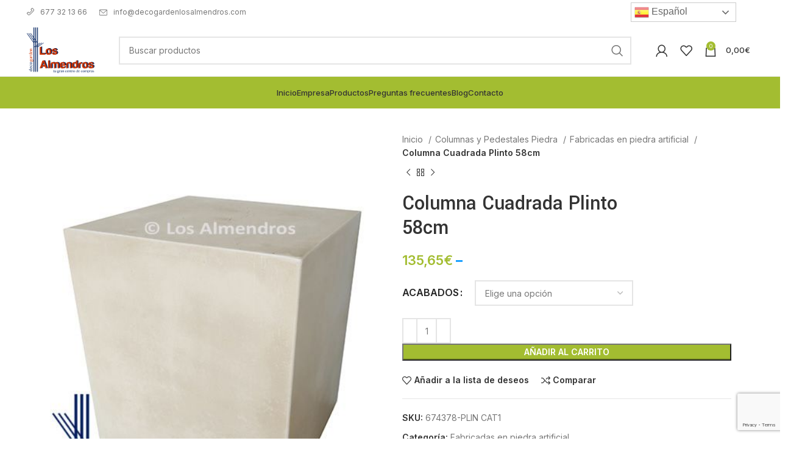

--- FILE ---
content_type: text/html; charset=UTF-8
request_url: https://decogardenlosalmendros.com/producto-columna-cuadrada-plinto-783-290281-22813-es.html
body_size: 44050
content:
<!DOCTYPE html>
<html lang="es">
<head>
	<meta charset="UTF-8">
	<link rel="profile" href="https://gmpg.org/xfn/11">
	<link rel="pingback" href="https://decogardenlosalmendros.com/xmlrpc.php">

			<script>window.MSInputMethodContext && document.documentMode && document.write('<script src="https://decogardenlosalmendros.com/wp-content/themes/woodmart/js/libs/ie11CustomProperties.min.js" defer><\/script>');</script>
		<meta name='robots' content='index, follow, max-image-preview:large, max-snippet:-1, max-video-preview:-1' />
	<style>img:is([sizes="auto" i], [sizes^="auto," i]) { contain-intrinsic-size: 3000px 1500px }</style>
	
	<!-- This site is optimized with the Yoast SEO plugin v21.1 - https://yoast.com/wordpress/plugins/seo/ -->
	<title>Columna Cuadrada Plinto 58cm - Los Almendros</title>
	<link rel="canonical" href="http://decogardenlosalmendros.com/producto-columna-cuadrada-plinto-783-290281-22813-es.html" />
	<meta property="og:locale" content="es_ES" />
	<meta property="og:type" content="article" />
	<meta property="og:title" content="Columna Cuadrada Plinto 58cm - Los Almendros" />
	<meta property="og:description" content="Bonita columna cuadrada de medianas dimensiones ideal para decorar cualquier espacio fabricada en un estilo liso en hormigón armado de" />
	<meta property="og:url" content="http://decogardenlosalmendros.com/producto-columna-cuadrada-plinto-783-290281-22813-es.html" />
	<meta property="og:site_name" content="Los Almendros" />
	<meta property="article:publisher" content="http://www.facebook.com/pages/decogarden-los-almendros/1722856601368664" />
	<meta property="article:modified_time" content="2025-03-03T10:32:41+00:00" />
	<meta property="og:image" content="https://decogardenlosalmendros.com/wp-content/uploads/2022/12/2222020092339_PLINTO_NATURAL_VERDE.jpg" />
	<meta property="og:image:width" content="425" />
	<meta property="og:image:height" content="567" />
	<meta property="og:image:type" content="image/jpeg" />
	<meta name="twitter:card" content="summary_large_image" />
	<meta name="twitter:label1" content="Tiempo de lectura" />
	<meta name="twitter:data1" content="1 minuto" />
	<script type="application/ld+json" class="yoast-schema-graph">{"@context":"https://schema.org","@graph":[{"@type":"WebPage","@id":"http://decogardenlosalmendros.com/producto-columna-cuadrada-plinto-783-290281-22813-es.html","url":"http://decogardenlosalmendros.com/producto-columna-cuadrada-plinto-783-290281-22813-es.html","name":"Columna Cuadrada Plinto 58cm - Los Almendros","isPartOf":{"@id":"https://decogardenlosalmendros.com/#website"},"primaryImageOfPage":{"@id":"http://decogardenlosalmendros.com/producto-columna-cuadrada-plinto-783-290281-22813-es.html#primaryimage"},"image":{"@id":"http://decogardenlosalmendros.com/producto-columna-cuadrada-plinto-783-290281-22813-es.html#primaryimage"},"thumbnailUrl":"https://decogardenlosalmendros.com/wp-content/uploads/2022/12/2222020092339_PLINTO_NATURAL_VERDE.jpg","datePublished":"2022-12-30T20:16:42+00:00","dateModified":"2025-03-03T10:32:41+00:00","breadcrumb":{"@id":"http://decogardenlosalmendros.com/producto-columna-cuadrada-plinto-783-290281-22813-es.html#breadcrumb"},"inLanguage":"es","potentialAction":[{"@type":"ReadAction","target":["http://decogardenlosalmendros.com/producto-columna-cuadrada-plinto-783-290281-22813-es.html"]}]},{"@type":"ImageObject","inLanguage":"es","@id":"http://decogardenlosalmendros.com/producto-columna-cuadrada-plinto-783-290281-22813-es.html#primaryimage","url":"https://decogardenlosalmendros.com/wp-content/uploads/2022/12/2222020092339_PLINTO_NATURAL_VERDE.jpg","contentUrl":"https://decogardenlosalmendros.com/wp-content/uploads/2022/12/2222020092339_PLINTO_NATURAL_VERDE.jpg","width":425,"height":567},{"@type":"BreadcrumbList","@id":"http://decogardenlosalmendros.com/producto-columna-cuadrada-plinto-783-290281-22813-es.html#breadcrumb","itemListElement":[{"@type":"ListItem","position":1,"name":"Portada","item":"https://decogardenlosalmendros.com/"},{"@type":"ListItem","position":2,"name":"Tienda","item":"https://decogardenlosalmendros.com/tienda"},{"@type":"ListItem","position":3,"name":"Columna Cuadrada Plinto 58cm"}]},{"@type":"WebSite","@id":"https://decogardenlosalmendros.com/#website","url":"https://decogardenlosalmendros.com/","name":"Los Almendros","description":"Decoración en piedra artificial para casa y jardín","publisher":{"@id":"https://decogardenlosalmendros.com/#organization"},"potentialAction":[{"@type":"SearchAction","target":{"@type":"EntryPoint","urlTemplate":"https://decogardenlosalmendros.com/?s={search_term_string}"},"query-input":"required name=search_term_string"}],"inLanguage":"es"},{"@type":"Organization","@id":"https://decogardenlosalmendros.com/#organization","name":"Los Almendros","url":"https://decogardenlosalmendros.com/","logo":{"@type":"ImageObject","inLanguage":"es","@id":"https://decogardenlosalmendros.com/#/schema/logo/image/","url":"https://decogardenlosalmendros.com/wp-content/uploads/2022/11/logo-6.png","contentUrl":"https://decogardenlosalmendros.com/wp-content/uploads/2022/11/logo-6.png","width":292,"height":197,"caption":"Los Almendros"},"image":{"@id":"https://decogardenlosalmendros.com/#/schema/logo/image/"},"sameAs":["http://www.facebook.com/pages/decogarden-los-almendros/1722856601368664","http://www.youtube.com//channel/UCY2UMW99O2JZxi9ktkPGXvQ"]}]}</script>
	<!-- / Yoast SEO plugin. -->


<link rel='dns-prefetch' href='//fonts.googleapis.com' />
<link rel="alternate" type="application/rss+xml" title="Los Almendros &raquo; Feed" href="https://decogardenlosalmendros.com/feed" />
<link rel="alternate" type="application/rss+xml" title="Los Almendros &raquo; Feed de los comentarios" href="https://decogardenlosalmendros.com/comments/feed" />
<link rel='stylesheet' id='wp-block-library-css' href='https://decogardenlosalmendros.com/wp-includes/css/dist/block-library/style.min.css?ver=6.8.3' type='text/css' media='all' />
<style id='classic-theme-styles-inline-css' type='text/css'>
/*! This file is auto-generated */
.wp-block-button__link{color:#fff;background-color:#32373c;border-radius:9999px;box-shadow:none;text-decoration:none;padding:calc(.667em + 2px) calc(1.333em + 2px);font-size:1.125em}.wp-block-file__button{background:#32373c;color:#fff;text-decoration:none}
</style>
<style id='safe-svg-svg-icon-style-inline-css' type='text/css'>
.safe-svg-cover{text-align:center}.safe-svg-cover .safe-svg-inside{display:inline-block;max-width:100%}.safe-svg-cover svg{height:100%;max-height:100%;max-width:100%;width:100%}

</style>
<style id='global-styles-inline-css' type='text/css'>
:root{--wp--preset--aspect-ratio--square: 1;--wp--preset--aspect-ratio--4-3: 4/3;--wp--preset--aspect-ratio--3-4: 3/4;--wp--preset--aspect-ratio--3-2: 3/2;--wp--preset--aspect-ratio--2-3: 2/3;--wp--preset--aspect-ratio--16-9: 16/9;--wp--preset--aspect-ratio--9-16: 9/16;--wp--preset--color--black: #000000;--wp--preset--color--cyan-bluish-gray: #abb8c3;--wp--preset--color--white: #ffffff;--wp--preset--color--pale-pink: #f78da7;--wp--preset--color--vivid-red: #cf2e2e;--wp--preset--color--luminous-vivid-orange: #ff6900;--wp--preset--color--luminous-vivid-amber: #fcb900;--wp--preset--color--light-green-cyan: #7bdcb5;--wp--preset--color--vivid-green-cyan: #00d084;--wp--preset--color--pale-cyan-blue: #8ed1fc;--wp--preset--color--vivid-cyan-blue: #0693e3;--wp--preset--color--vivid-purple: #9b51e0;--wp--preset--gradient--vivid-cyan-blue-to-vivid-purple: linear-gradient(135deg,rgba(6,147,227,1) 0%,rgb(155,81,224) 100%);--wp--preset--gradient--light-green-cyan-to-vivid-green-cyan: linear-gradient(135deg,rgb(122,220,180) 0%,rgb(0,208,130) 100%);--wp--preset--gradient--luminous-vivid-amber-to-luminous-vivid-orange: linear-gradient(135deg,rgba(252,185,0,1) 0%,rgba(255,105,0,1) 100%);--wp--preset--gradient--luminous-vivid-orange-to-vivid-red: linear-gradient(135deg,rgba(255,105,0,1) 0%,rgb(207,46,46) 100%);--wp--preset--gradient--very-light-gray-to-cyan-bluish-gray: linear-gradient(135deg,rgb(238,238,238) 0%,rgb(169,184,195) 100%);--wp--preset--gradient--cool-to-warm-spectrum: linear-gradient(135deg,rgb(74,234,220) 0%,rgb(151,120,209) 20%,rgb(207,42,186) 40%,rgb(238,44,130) 60%,rgb(251,105,98) 80%,rgb(254,248,76) 100%);--wp--preset--gradient--blush-light-purple: linear-gradient(135deg,rgb(255,206,236) 0%,rgb(152,150,240) 100%);--wp--preset--gradient--blush-bordeaux: linear-gradient(135deg,rgb(254,205,165) 0%,rgb(254,45,45) 50%,rgb(107,0,62) 100%);--wp--preset--gradient--luminous-dusk: linear-gradient(135deg,rgb(255,203,112) 0%,rgb(199,81,192) 50%,rgb(65,88,208) 100%);--wp--preset--gradient--pale-ocean: linear-gradient(135deg,rgb(255,245,203) 0%,rgb(182,227,212) 50%,rgb(51,167,181) 100%);--wp--preset--gradient--electric-grass: linear-gradient(135deg,rgb(202,248,128) 0%,rgb(113,206,126) 100%);--wp--preset--gradient--midnight: linear-gradient(135deg,rgb(2,3,129) 0%,rgb(40,116,252) 100%);--wp--preset--font-size--small: 13px;--wp--preset--font-size--medium: 20px;--wp--preset--font-size--large: 36px;--wp--preset--font-size--x-large: 42px;--wp--preset--font-family--inter: "Inter", sans-serif;--wp--preset--font-family--cardo: Cardo;--wp--preset--spacing--20: 0.44rem;--wp--preset--spacing--30: 0.67rem;--wp--preset--spacing--40: 1rem;--wp--preset--spacing--50: 1.5rem;--wp--preset--spacing--60: 2.25rem;--wp--preset--spacing--70: 3.38rem;--wp--preset--spacing--80: 5.06rem;--wp--preset--shadow--natural: 6px 6px 9px rgba(0, 0, 0, 0.2);--wp--preset--shadow--deep: 12px 12px 50px rgba(0, 0, 0, 0.4);--wp--preset--shadow--sharp: 6px 6px 0px rgba(0, 0, 0, 0.2);--wp--preset--shadow--outlined: 6px 6px 0px -3px rgba(255, 255, 255, 1), 6px 6px rgba(0, 0, 0, 1);--wp--preset--shadow--crisp: 6px 6px 0px rgba(0, 0, 0, 1);}:where(.is-layout-flex){gap: 0.5em;}:where(.is-layout-grid){gap: 0.5em;}body .is-layout-flex{display: flex;}.is-layout-flex{flex-wrap: wrap;align-items: center;}.is-layout-flex > :is(*, div){margin: 0;}body .is-layout-grid{display: grid;}.is-layout-grid > :is(*, div){margin: 0;}:where(.wp-block-columns.is-layout-flex){gap: 2em;}:where(.wp-block-columns.is-layout-grid){gap: 2em;}:where(.wp-block-post-template.is-layout-flex){gap: 1.25em;}:where(.wp-block-post-template.is-layout-grid){gap: 1.25em;}.has-black-color{color: var(--wp--preset--color--black) !important;}.has-cyan-bluish-gray-color{color: var(--wp--preset--color--cyan-bluish-gray) !important;}.has-white-color{color: var(--wp--preset--color--white) !important;}.has-pale-pink-color{color: var(--wp--preset--color--pale-pink) !important;}.has-vivid-red-color{color: var(--wp--preset--color--vivid-red) !important;}.has-luminous-vivid-orange-color{color: var(--wp--preset--color--luminous-vivid-orange) !important;}.has-luminous-vivid-amber-color{color: var(--wp--preset--color--luminous-vivid-amber) !important;}.has-light-green-cyan-color{color: var(--wp--preset--color--light-green-cyan) !important;}.has-vivid-green-cyan-color{color: var(--wp--preset--color--vivid-green-cyan) !important;}.has-pale-cyan-blue-color{color: var(--wp--preset--color--pale-cyan-blue) !important;}.has-vivid-cyan-blue-color{color: var(--wp--preset--color--vivid-cyan-blue) !important;}.has-vivid-purple-color{color: var(--wp--preset--color--vivid-purple) !important;}.has-black-background-color{background-color: var(--wp--preset--color--black) !important;}.has-cyan-bluish-gray-background-color{background-color: var(--wp--preset--color--cyan-bluish-gray) !important;}.has-white-background-color{background-color: var(--wp--preset--color--white) !important;}.has-pale-pink-background-color{background-color: var(--wp--preset--color--pale-pink) !important;}.has-vivid-red-background-color{background-color: var(--wp--preset--color--vivid-red) !important;}.has-luminous-vivid-orange-background-color{background-color: var(--wp--preset--color--luminous-vivid-orange) !important;}.has-luminous-vivid-amber-background-color{background-color: var(--wp--preset--color--luminous-vivid-amber) !important;}.has-light-green-cyan-background-color{background-color: var(--wp--preset--color--light-green-cyan) !important;}.has-vivid-green-cyan-background-color{background-color: var(--wp--preset--color--vivid-green-cyan) !important;}.has-pale-cyan-blue-background-color{background-color: var(--wp--preset--color--pale-cyan-blue) !important;}.has-vivid-cyan-blue-background-color{background-color: var(--wp--preset--color--vivid-cyan-blue) !important;}.has-vivid-purple-background-color{background-color: var(--wp--preset--color--vivid-purple) !important;}.has-black-border-color{border-color: var(--wp--preset--color--black) !important;}.has-cyan-bluish-gray-border-color{border-color: var(--wp--preset--color--cyan-bluish-gray) !important;}.has-white-border-color{border-color: var(--wp--preset--color--white) !important;}.has-pale-pink-border-color{border-color: var(--wp--preset--color--pale-pink) !important;}.has-vivid-red-border-color{border-color: var(--wp--preset--color--vivid-red) !important;}.has-luminous-vivid-orange-border-color{border-color: var(--wp--preset--color--luminous-vivid-orange) !important;}.has-luminous-vivid-amber-border-color{border-color: var(--wp--preset--color--luminous-vivid-amber) !important;}.has-light-green-cyan-border-color{border-color: var(--wp--preset--color--light-green-cyan) !important;}.has-vivid-green-cyan-border-color{border-color: var(--wp--preset--color--vivid-green-cyan) !important;}.has-pale-cyan-blue-border-color{border-color: var(--wp--preset--color--pale-cyan-blue) !important;}.has-vivid-cyan-blue-border-color{border-color: var(--wp--preset--color--vivid-cyan-blue) !important;}.has-vivid-purple-border-color{border-color: var(--wp--preset--color--vivid-purple) !important;}.has-vivid-cyan-blue-to-vivid-purple-gradient-background{background: var(--wp--preset--gradient--vivid-cyan-blue-to-vivid-purple) !important;}.has-light-green-cyan-to-vivid-green-cyan-gradient-background{background: var(--wp--preset--gradient--light-green-cyan-to-vivid-green-cyan) !important;}.has-luminous-vivid-amber-to-luminous-vivid-orange-gradient-background{background: var(--wp--preset--gradient--luminous-vivid-amber-to-luminous-vivid-orange) !important;}.has-luminous-vivid-orange-to-vivid-red-gradient-background{background: var(--wp--preset--gradient--luminous-vivid-orange-to-vivid-red) !important;}.has-very-light-gray-to-cyan-bluish-gray-gradient-background{background: var(--wp--preset--gradient--very-light-gray-to-cyan-bluish-gray) !important;}.has-cool-to-warm-spectrum-gradient-background{background: var(--wp--preset--gradient--cool-to-warm-spectrum) !important;}.has-blush-light-purple-gradient-background{background: var(--wp--preset--gradient--blush-light-purple) !important;}.has-blush-bordeaux-gradient-background{background: var(--wp--preset--gradient--blush-bordeaux) !important;}.has-luminous-dusk-gradient-background{background: var(--wp--preset--gradient--luminous-dusk) !important;}.has-pale-ocean-gradient-background{background: var(--wp--preset--gradient--pale-ocean) !important;}.has-electric-grass-gradient-background{background: var(--wp--preset--gradient--electric-grass) !important;}.has-midnight-gradient-background{background: var(--wp--preset--gradient--midnight) !important;}.has-small-font-size{font-size: var(--wp--preset--font-size--small) !important;}.has-medium-font-size{font-size: var(--wp--preset--font-size--medium) !important;}.has-large-font-size{font-size: var(--wp--preset--font-size--large) !important;}.has-x-large-font-size{font-size: var(--wp--preset--font-size--x-large) !important;}
:where(.wp-block-post-template.is-layout-flex){gap: 1.25em;}:where(.wp-block-post-template.is-layout-grid){gap: 1.25em;}
:where(.wp-block-columns.is-layout-flex){gap: 2em;}:where(.wp-block-columns.is-layout-grid){gap: 2em;}
:root :where(.wp-block-pullquote){font-size: 1.5em;line-height: 1.6;}
</style>
<link data-minify="1" rel='stylesheet' id='afrfq-front-css' href='https://decogardenlosalmendros.com/wp-content/cache/min/1/wp-content/plugins/woocommerce-request-a-quote/assets/css/afrfq_front.css?ver=1750866648' type='text/css' media='all' />
<link data-minify="1" rel='stylesheet' id='dashicons-css' href='https://decogardenlosalmendros.com/wp-content/cache/min/1/wp-includes/css/dashicons.min.css?ver=1750866648' type='text/css' media='all' />
<style id='dashicons-inline-css' type='text/css'>
[data-font="Dashicons"]:before {font-family: 'Dashicons' !important;content: attr(data-icon) !important;speak: none !important;font-weight: normal !important;font-variant: normal !important;text-transform: none !important;line-height: 1 !important;font-style: normal !important;-webkit-font-smoothing: antialiased !important;-moz-osx-font-smoothing: grayscale !important;}
</style>
<style id='woocommerce-inline-inline-css' type='text/css'>
.woocommerce form .form-row .required { visibility: visible; }
</style>
<link data-minify="1" rel='stylesheet' id='elementor-icons-css' href='https://decogardenlosalmendros.com/wp-content/cache/min/1/wp-content/plugins/elementor/assets/lib/eicons/css/elementor-icons.min.css?ver=1750866648' type='text/css' media='all' />
<link rel='stylesheet' id='elementor-frontend-css' href='https://decogardenlosalmendros.com/wp-content/plugins/elementor/assets/css/frontend.min.css?ver=3.28.4' type='text/css' media='all' />
<link data-minify="1" rel='stylesheet' id='elementor-post-6-css' href='https://decogardenlosalmendros.com/wp-content/cache/min/1/wp-content/uploads/elementor/css/post-6.css?ver=1750866648' type='text/css' media='all' />
<link rel='stylesheet' id='elementor-pro-css' href='https://decogardenlosalmendros.com/wp-content/plugins/elementor-pro/assets/css/frontend.min.css?ver=3.15.1' type='text/css' media='all' />
<link data-minify="1" rel='stylesheet' id='sumodiscounts_enqueue_styles-css' href='https://decogardenlosalmendros.com/wp-content/cache/min/1/wp-content/plugins/sumodiscounts/css/mywpstyle.css?ver=1750866648' type='text/css' media='all' />
<link rel='stylesheet' id='bootstrap-css' href='https://decogardenlosalmendros.com/wp-content/themes/woodmart/css/bootstrap-light.min.css?ver=7.2.5' type='text/css' media='all' />
<link rel='stylesheet' id='woodmart-style-css' href='https://decogardenlosalmendros.com/wp-content/cache/background-css/decogardenlosalmendros.com/wp-content/themes/woodmart/css/parts/base.min.css?ver=7.2.5&wpr_t=1768154516' type='text/css' media='all' />
<link rel='stylesheet' id='wd-widget-wd-recent-posts-css' href='https://decogardenlosalmendros.com/wp-content/themes/woodmart/css/parts/widget-wd-recent-posts.min.css?ver=7.2.5' type='text/css' media='all' />
<link rel='stylesheet' id='wd-widget-nav-css' href='https://decogardenlosalmendros.com/wp-content/themes/woodmart/css/parts/widget-nav.min.css?ver=7.2.5' type='text/css' media='all' />
<link rel='stylesheet' id='wd-widget-wd-layered-nav-css' href='https://decogardenlosalmendros.com/wp-content/themes/woodmart/css/parts/woo-widget-wd-layered-nav.min.css?ver=7.2.5' type='text/css' media='all' />
<link rel='stylesheet' id='wd-woo-mod-swatches-base-css' href='https://decogardenlosalmendros.com/wp-content/themes/woodmart/css/parts/woo-mod-swatches-base.min.css?ver=7.2.5' type='text/css' media='all' />
<link rel='stylesheet' id='wd-woo-mod-swatches-filter-css' href='https://decogardenlosalmendros.com/wp-content/themes/woodmart/css/parts/woo-mod-swatches-filter.min.css?ver=7.2.5' type='text/css' media='all' />
<link rel='stylesheet' id='wd-widget-product-cat-css' href='https://decogardenlosalmendros.com/wp-content/themes/woodmart/css/parts/woo-widget-product-cat.min.css?ver=7.2.5' type='text/css' media='all' />
<link rel='stylesheet' id='wd-widget-product-list-css' href='https://decogardenlosalmendros.com/wp-content/themes/woodmart/css/parts/woo-widget-product-list.min.css?ver=7.2.5' type='text/css' media='all' />
<link rel='stylesheet' id='wd-widget-slider-price-filter-css' href='https://decogardenlosalmendros.com/wp-content/themes/woodmart/css/parts/woo-widget-slider-price-filter.min.css?ver=7.2.5' type='text/css' media='all' />
<link rel='stylesheet' id='wd-wp-gutenberg-css' href='https://decogardenlosalmendros.com/wp-content/themes/woodmart/css/parts/wp-gutenberg.min.css?ver=7.2.5' type='text/css' media='all' />
<link rel='stylesheet' id='wd-wpcf7-css' href='https://decogardenlosalmendros.com/wp-content/themes/woodmart/css/parts/int-wpcf7.min.css?ver=7.2.5' type='text/css' media='all' />
<link rel='stylesheet' id='wd-woo-paypal-payments-css' href='https://decogardenlosalmendros.com/wp-content/themes/woodmart/css/parts/int-woo-paypal-payments.min.css?ver=7.2.5' type='text/css' media='all' />
<link rel='stylesheet' id='wd-elementor-base-css' href='https://decogardenlosalmendros.com/wp-content/themes/woodmart/css/parts/int-elem-base.min.css?ver=7.2.5' type='text/css' media='all' />
<link rel='stylesheet' id='wd-elementor-pro-base-css' href='https://decogardenlosalmendros.com/wp-content/themes/woodmart/css/parts/int-elementor-pro.min.css?ver=7.2.5' type='text/css' media='all' />
<link rel='stylesheet' id='wd-woocommerce-base-css' href='https://decogardenlosalmendros.com/wp-content/themes/woodmart/css/parts/woocommerce-base.min.css?ver=7.2.5' type='text/css' media='all' />
<link rel='stylesheet' id='wd-mod-star-rating-css' href='https://decogardenlosalmendros.com/wp-content/themes/woodmart/css/parts/mod-star-rating.min.css?ver=7.2.5' type='text/css' media='all' />
<link rel='stylesheet' id='wd-woo-el-track-order-css' href='https://decogardenlosalmendros.com/wp-content/themes/woodmart/css/parts/woo-el-track-order.min.css?ver=7.2.5' type='text/css' media='all' />
<link rel='stylesheet' id='wd-woo-gutenberg-css' href='https://decogardenlosalmendros.com/wp-content/themes/woodmart/css/parts/woo-gutenberg.min.css?ver=7.2.5' type='text/css' media='all' />
<link rel='stylesheet' id='wd-woo-mod-quantity-css' href='https://decogardenlosalmendros.com/wp-content/themes/woodmart/css/parts/woo-mod-quantity.min.css?ver=7.2.5' type='text/css' media='all' />
<link rel='stylesheet' id='wd-woo-single-prod-el-base-css' href='https://decogardenlosalmendros.com/wp-content/themes/woodmart/css/parts/woo-single-prod-el-base.min.css?ver=7.2.5' type='text/css' media='all' />
<link rel='stylesheet' id='wd-woo-mod-stock-status-css' href='https://decogardenlosalmendros.com/wp-content/themes/woodmart/css/parts/woo-mod-stock-status.min.css?ver=7.2.5' type='text/css' media='all' />
<link rel='stylesheet' id='wd-woo-opt-hide-larger-price-css' href='https://decogardenlosalmendros.com/wp-content/themes/woodmart/css/parts/woo-opt-hide-larger-price.min.css?ver=7.2.5' type='text/css' media='all' />
<link rel='stylesheet' id='wd-woo-mod-shop-attributes-css' href='https://decogardenlosalmendros.com/wp-content/themes/woodmart/css/parts/woo-mod-shop-attributes.min.css?ver=7.2.5' type='text/css' media='all' />
<link rel='stylesheet' id='wd-header-base-css' href='https://decogardenlosalmendros.com/wp-content/themes/woodmart/css/parts/header-base.min.css?ver=7.2.5' type='text/css' media='all' />
<link rel='stylesheet' id='wd-mod-tools-css' href='https://decogardenlosalmendros.com/wp-content/themes/woodmart/css/parts/mod-tools.min.css?ver=7.2.5' type='text/css' media='all' />
<link rel='stylesheet' id='wd-header-elements-base-css' href='https://decogardenlosalmendros.com/wp-content/themes/woodmart/css/parts/header-el-base.min.css?ver=7.2.5' type='text/css' media='all' />
<link rel='stylesheet' id='wd-social-icons-css' href='https://decogardenlosalmendros.com/wp-content/themes/woodmart/css/parts/el-social-icons.min.css?ver=7.2.5' type='text/css' media='all' />
<link rel='stylesheet' id='wd-header-search-css' href='https://decogardenlosalmendros.com/wp-content/themes/woodmart/css/parts/header-el-search.min.css?ver=7.2.5' type='text/css' media='all' />
<link rel='stylesheet' id='wd-header-search-form-css' href='https://decogardenlosalmendros.com/wp-content/themes/woodmart/css/parts/header-el-search-form.min.css?ver=7.2.5' type='text/css' media='all' />
<link rel='stylesheet' id='wd-wd-search-results-css' href='https://decogardenlosalmendros.com/wp-content/themes/woodmart/css/parts/wd-search-results.min.css?ver=7.2.5' type='text/css' media='all' />
<link rel='stylesheet' id='wd-wd-search-form-css' href='https://decogardenlosalmendros.com/wp-content/themes/woodmart/css/parts/wd-search-form.min.css?ver=7.2.5' type='text/css' media='all' />
<link rel='stylesheet' id='wd-woo-mod-login-form-css' href='https://decogardenlosalmendros.com/wp-content/themes/woodmart/css/parts/woo-mod-login-form.min.css?ver=7.2.5' type='text/css' media='all' />
<link rel='stylesheet' id='wd-header-my-account-css' href='https://decogardenlosalmendros.com/wp-content/themes/woodmart/css/parts/header-el-my-account.min.css?ver=7.2.5' type='text/css' media='all' />
<link rel='stylesheet' id='wd-header-cart-side-css' href='https://decogardenlosalmendros.com/wp-content/themes/woodmart/css/parts/header-el-cart-side.min.css?ver=7.2.5' type='text/css' media='all' />
<link rel='stylesheet' id='wd-header-cart-css' href='https://decogardenlosalmendros.com/wp-content/themes/woodmart/css/parts/header-el-cart.min.css?ver=7.2.5' type='text/css' media='all' />
<link rel='stylesheet' id='wd-widget-shopping-cart-css' href='https://decogardenlosalmendros.com/wp-content/themes/woodmart/css/parts/woo-widget-shopping-cart.min.css?ver=7.2.5' type='text/css' media='all' />
<link rel='stylesheet' id='wd-woo-single-prod-builder-css' href='https://decogardenlosalmendros.com/wp-content/themes/woodmart/css/parts/woo-single-prod-builder.min.css?ver=7.2.5' type='text/css' media='all' />
<link rel='stylesheet' id='wd-woo-single-prod-el-gallery-css' href='https://decogardenlosalmendros.com/wp-content/themes/woodmart/css/parts/woo-single-prod-el-gallery.min.css?ver=7.2.5' type='text/css' media='all' />
<link rel='stylesheet' id='wd-owl-carousel-css' href='https://decogardenlosalmendros.com/wp-content/themes/woodmart/css/parts/lib-owl-carousel.min.css?ver=7.2.5' type='text/css' media='all' />
<link rel='stylesheet' id='wd-photoswipe-css' href='https://decogardenlosalmendros.com/wp-content/cache/background-css/decogardenlosalmendros.com/wp-content/themes/woodmart/css/parts/lib-photoswipe.min.css?ver=7.2.5&wpr_t=1768154516' type='text/css' media='all' />
<link rel='stylesheet' id='wd-woo-single-prod-el-navigation-css' href='https://decogardenlosalmendros.com/wp-content/themes/woodmart/css/parts/woo-single-prod-el-navigation.min.css?ver=7.2.5' type='text/css' media='all' />
<link rel='stylesheet' id='wd-woo-mod-variation-form-css' href='https://decogardenlosalmendros.com/wp-content/themes/woodmart/css/parts/woo-mod-variation-form.min.css?ver=7.2.5' type='text/css' media='all' />
<link rel='stylesheet' id='wd-woo-mod-variation-form-single-css' href='https://decogardenlosalmendros.com/wp-content/themes/woodmart/css/parts/woo-mod-variation-form-single.min.css?ver=7.2.5' type='text/css' media='all' />
<link rel='stylesheet' id='wd-woo-mod-swatches-style-1-css' href='https://decogardenlosalmendros.com/wp-content/themes/woodmart/css/parts/woo-mod-swatches-style-1.min.css?ver=7.2.5' type='text/css' media='all' />
<link rel='stylesheet' id='wd-woo-mod-swatches-dis-1-css' href='https://decogardenlosalmendros.com/wp-content/themes/woodmart/css/parts/woo-mod-swatches-dis-style-1.min.css?ver=7.2.5' type='text/css' media='all' />
<link rel='stylesheet' id='wd-mod-comments-css' href='https://decogardenlosalmendros.com/wp-content/themes/woodmart/css/parts/mod-comments.min.css?ver=7.2.5' type='text/css' media='all' />
<link rel='stylesheet' id='wd-tabs-css' href='https://decogardenlosalmendros.com/wp-content/themes/woodmart/css/parts/el-tabs.min.css?ver=7.2.5' type='text/css' media='all' />
<link rel='stylesheet' id='wd-woo-single-prod-el-tabs-opt-layout-tabs-css' href='https://decogardenlosalmendros.com/wp-content/themes/woodmart/css/parts/woo-single-prod-el-tabs-opt-layout-tabs.min.css?ver=7.2.5' type='text/css' media='all' />
<link rel='stylesheet' id='wd-image-gallery-css' href='https://decogardenlosalmendros.com/wp-content/themes/woodmart/css/parts/el-gallery.min.css?ver=7.2.5' type='text/css' media='all' />
<link rel='stylesheet' id='wd-accordion-css' href='https://decogardenlosalmendros.com/wp-content/themes/woodmart/css/parts/el-accordion.min.css?ver=7.2.5' type='text/css' media='all' />
<link rel='stylesheet' id='wd-section-title-css' href='https://decogardenlosalmendros.com/wp-content/themes/woodmart/css/parts/el-section-title.min.css?ver=7.2.5' type='text/css' media='all' />
<link rel='stylesheet' id='wd-section-title-style-simple-and-brd-css' href='https://decogardenlosalmendros.com/wp-content/themes/woodmart/css/parts/el-section-title-style-simple-and-brd.min.css?ver=7.2.5' type='text/css' media='all' />
<link rel='stylesheet' id='wd-product-loop-css' href='https://decogardenlosalmendros.com/wp-content/themes/woodmart/css/parts/woo-product-loop.min.css?ver=7.2.5' type='text/css' media='all' />
<link rel='stylesheet' id='wd-product-loop-tiled-css' href='https://decogardenlosalmendros.com/wp-content/themes/woodmart/css/parts/woo-product-loop-tiled.min.css?ver=7.2.5' type='text/css' media='all' />
<link rel='stylesheet' id='wd-woo-opt-stretch-cont-css' href='https://decogardenlosalmendros.com/wp-content/themes/woodmart/css/parts/woo-opt-stretch-cont.min.css?ver=7.2.5' type='text/css' media='all' />
<link rel='stylesheet' id='wd-widget-collapse-css' href='https://decogardenlosalmendros.com/wp-content/themes/woodmart/css/parts/opt-widget-collapse.min.css?ver=7.2.5' type='text/css' media='all' />
<link rel='stylesheet' id='wd-footer-base-css' href='https://decogardenlosalmendros.com/wp-content/themes/woodmart/css/parts/footer-base.min.css?ver=7.2.5' type='text/css' media='all' />
<link rel='stylesheet' id='wd-text-block-css' href='https://decogardenlosalmendros.com/wp-content/themes/woodmart/css/parts/el-text-block.min.css?ver=7.2.5' type='text/css' media='all' />
<link rel='stylesheet' id='wd-list-css' href='https://decogardenlosalmendros.com/wp-content/themes/woodmart/css/parts/el-list.min.css?ver=7.2.5' type='text/css' media='all' />
<link rel='stylesheet' id='wd-scroll-top-css' href='https://decogardenlosalmendros.com/wp-content/themes/woodmart/css/parts/opt-scrolltotop.min.css?ver=7.2.5' type='text/css' media='all' />
<link rel='stylesheet' id='wd-header-my-account-sidebar-css' href='https://decogardenlosalmendros.com/wp-content/themes/woodmart/css/parts/header-el-my-account-sidebar.min.css?ver=7.2.5' type='text/css' media='all' />
<link rel='stylesheet' id='wd-bottom-toolbar-css' href='https://decogardenlosalmendros.com/wp-content/themes/woodmart/css/parts/opt-bottom-toolbar.min.css?ver=7.2.5' type='text/css' media='all' />
<link rel='stylesheet' id='xts-google-fonts-css' href='https://fonts.googleapis.com/css?family=Inter%3A400%2C600%2C500%7CYantramanav%3A400%2C700%2C500%7CLato%3A400%2C700&#038;ver=7.2.5' type='text/css' media='all' />
<link data-minify="1" rel='stylesheet' id='elementor-gf-local-roboto-css' href='https://decogardenlosalmendros.com/wp-content/cache/min/1/wp-content/uploads/elementor/google-fonts/css/roboto.css?ver=1750866649' type='text/css' media='all' />
<link data-minify="1" rel='stylesheet' id='elementor-gf-local-robotoslab-css' href='https://decogardenlosalmendros.com/wp-content/cache/min/1/wp-content/uploads/elementor/google-fonts/css/robotoslab.css?ver=1750866649' type='text/css' media='all' />
<script type="text/javascript" src="https://decogardenlosalmendros.com/wp-includes/js/jquery/jquery.min.js?ver=3.7.1" id="jquery-core-js" defer></script>
<script type="text/javascript" src="https://decogardenlosalmendros.com/wp-includes/js/jquery/jquery-migrate.min.js?ver=3.4.1" id="jquery-migrate-js" defer></script>
<script type="text/javascript" src="https://decogardenlosalmendros.com/wp-content/plugins/woocommerce/assets/js/jquery-blockui/jquery.blockUI.min.js?ver=2.7.0-wc.9.4.2" id="jquery-blockui-js" defer="defer" data-wp-strategy="defer"></script>
<script type="text/javascript" id="wc-add-to-cart-js-extra">
/* <![CDATA[ */
var wc_add_to_cart_params = {"ajax_url":"\/wp-admin\/admin-ajax.php","wc_ajax_url":"\/?wc-ajax=%%endpoint%%","i18n_view_cart":"Ver carrito","cart_url":"https:\/\/decogardenlosalmendros.com\/carrito","is_cart":"","cart_redirect_after_add":"no"};
/* ]]> */
</script>
<script type="text/javascript" src="https://decogardenlosalmendros.com/wp-content/plugins/woocommerce/assets/js/frontend/add-to-cart.min.js?ver=9.4.2" id="wc-add-to-cart-js" defer="defer" data-wp-strategy="defer"></script>
<script type="text/javascript" src="https://decogardenlosalmendros.com/wp-content/plugins/woocommerce/assets/js/zoom/jquery.zoom.min.js?ver=1.7.21-wc.9.4.2" id="zoom-js" defer="defer" data-wp-strategy="defer"></script>
<script type="text/javascript" id="wc-single-product-js-extra">
/* <![CDATA[ */
var wc_single_product_params = {"i18n_required_rating_text":"Por favor elige una puntuaci\u00f3n","review_rating_required":"yes","flexslider":{"rtl":false,"animation":"slide","smoothHeight":true,"directionNav":false,"controlNav":"thumbnails","slideshow":false,"animationSpeed":500,"animationLoop":false,"allowOneSlide":false},"zoom_enabled":"","zoom_options":[],"photoswipe_enabled":"","photoswipe_options":{"shareEl":false,"closeOnScroll":false,"history":false,"hideAnimationDuration":0,"showAnimationDuration":0},"flexslider_enabled":""};
/* ]]> */
</script>
<script type="text/javascript" src="https://decogardenlosalmendros.com/wp-content/plugins/woocommerce/assets/js/frontend/single-product.min.js?ver=9.4.2" id="wc-single-product-js" defer="defer" data-wp-strategy="defer"></script>
<script type="text/javascript" src="https://decogardenlosalmendros.com/wp-content/plugins/woocommerce/assets/js/js-cookie/js.cookie.min.js?ver=2.1.4-wc.9.4.2" id="js-cookie-js" defer="defer" data-wp-strategy="defer"></script>
<script type="text/javascript" id="woocommerce-js-extra">
/* <![CDATA[ */
var woocommerce_params = {"ajax_url":"\/wp-admin\/admin-ajax.php","wc_ajax_url":"\/?wc-ajax=%%endpoint%%"};
/* ]]> */
</script>
<script type="text/javascript" src="https://decogardenlosalmendros.com/wp-content/plugins/woocommerce/assets/js/frontend/woocommerce.min.js?ver=9.4.2" id="woocommerce-js" defer="defer" data-wp-strategy="defer"></script>
<script type="text/javascript" id="sumodiscounts_frontend-js-extra">
/* <![CDATA[ */
var fp_sd_args = {"sd_ajax_nonce":"6808677555","ajaxurl":"https:\/\/decogardenlosalmendros.com\/wp-admin\/admin-ajax.php","checkout_page":"","check_quantity_pricing_enabled":"yes","check_quantity_discount_table_enabled":"disable"};
/* ]]> */
</script>
<script data-minify="1" type="text/javascript" src="https://decogardenlosalmendros.com/wp-content/cache/min/1/wp-content/plugins/sumodiscounts/js/frontend/frontend.js?ver=1750866649" id="sumodiscounts_frontend-js" defer></script>
<script type="text/javascript" src="https://decogardenlosalmendros.com/wp-content/themes/woodmart/js/libs/device.min.js?ver=7.2.5" id="wd-device-library-js" defer></script>
<link rel="https://api.w.org/" href="https://decogardenlosalmendros.com/wp-json/" /><link rel="alternate" title="JSON" type="application/json" href="https://decogardenlosalmendros.com/wp-json/wp/v2/product/24734" /><link rel="EditURI" type="application/rsd+xml" title="RSD" href="https://decogardenlosalmendros.com/xmlrpc.php?rsd" />
<meta name="generator" content="WordPress 6.8.3" />
<meta name="generator" content="WooCommerce 9.4.2" />
<link rel='shortlink' href='https://decogardenlosalmendros.com/?p=24734' />
<link rel="alternate" title="oEmbed (JSON)" type="application/json+oembed" href="https://decogardenlosalmendros.com/wp-json/oembed/1.0/embed?url=http%3A%2F%2Fdecogardenlosalmendros.com%2Fproducto-columna-cuadrada-plinto-783-290281-22813-es.html" />
<link rel="alternate" title="oEmbed (XML)" type="text/xml+oembed" href="https://decogardenlosalmendros.com/wp-json/oembed/1.0/embed?url=http%3A%2F%2Fdecogardenlosalmendros.com%2Fproducto-columna-cuadrada-plinto-783-290281-22813-es.html&#038;format=xml" />
<style>.woocommerce div.product .woo-custom-stock-status.in_stock_color { color: #77a464 !important; font-size: inherit }ul.products .in_stock_color, li.wc-block-grid__product .in_stock_color { color: #77a464 !important; font-size: inherit }.woocommerce-table__product-name .in_stock_color { color: #77a464 !important; font-size: inherit }.woocommerce div.product .woo-custom-stock-status.only_s_left_in_stock_color { color: #77a464 !important; font-size: inherit }ul.products .only_s_left_in_stock_color, li.wc-block-grid__product .only_s_left_in_stock_color { color: #77a464 !important; font-size: inherit }.woocommerce-table__product-name .only_s_left_in_stock_color { color: #77a464 !important; font-size: inherit }.woocommerce div.product .woo-custom-stock-status.can_be_backordered_color { color: #77a464 !important; font-size: inherit }ul.products .can_be_backordered_color, li.wc-block-grid__product .can_be_backordered_color { color: #77a464 !important; font-size: inherit }.woocommerce-table__product-name .can_be_backordered_color { color: #77a464 !important; font-size: inherit }.woocommerce div.product .woo-custom-stock-status.s_in_stock_color { color: #77a464 !important; font-size: inherit }ul.products .s_in_stock_color, li.wc-block-grid__product .s_in_stock_color { color: #77a464 !important; font-size: inherit }.woocommerce-table__product-name .s_in_stock_color { color: #77a464 !important; font-size: inherit }.woocommerce div.product .woo-custom-stock-status.available_on_backorder_color { color: #77a464 !important; font-size: inherit }ul.products .available_on_backorder_color, li.wc-block-grid__product .available_on_backorder_color { color: #77a464 !important; font-size: inherit }.woocommerce-table__product-name .available_on_backorder_color { color: #77a464 !important; font-size: inherit }.woocommerce div.product .woo-custom-stock-status.out_of_stock_color { color: #ff0000 !important; font-size: inherit }ul.products .out_of_stock_color, li.wc-block-grid__product .out_of_stock_color { color: #ff0000 !important; font-size: inherit }.woocommerce-table__product-name .out_of_stock_color { color: #ff0000 !important; font-size: inherit }</style><!-- woo-custom-stock-status-color-css --><script></script><!-- woo-custom-stock-status-js --><!-- This site is powered by WooCommerce Redsys Gateway Light v.5.2.2 - https://es.wordpress.org/plugins/woo-redsys-gateway-light/ -->					<meta name="viewport" content="width=device-width, initial-scale=1.0, maximum-scale=1.0, user-scalable=no">
										<noscript><style>.woocommerce-product-gallery{ opacity: 1 !important; }</style></noscript>
	<meta name="generator" content="Elementor 3.28.4; features: additional_custom_breakpoints, e_local_google_fonts; settings: css_print_method-external, google_font-enabled, font_display-swap">
<!-- Google Tag Manager -->
<script>(function(w,d,s,l,i){w[l]=w[l]||[];w[l].push({'gtm.start':
new Date().getTime(),event:'gtm.js'});var f=d.getElementsByTagName(s)[0],
j=d.createElement(s),dl=l!='dataLayer'?'&l='+l:'';j.async=true;j.src=
'https://www.googletagmanager.com/gtm.js?id='+i+dl;f.parentNode.insertBefore(j,f);
})(window,document,'script','dataLayer','G-L78VFKN7K1');</script>
<!-- End Google Tag Manager -->
        <style>
            div.related .pricing_table{
                display: none;

            }
                    </style>
        			<style>
				.e-con.e-parent:nth-of-type(n+4):not(.e-lazyloaded):not(.e-no-lazyload),
				.e-con.e-parent:nth-of-type(n+4):not(.e-lazyloaded):not(.e-no-lazyload) * {
					background-image: none !important;
				}
				@media screen and (max-height: 1024px) {
					.e-con.e-parent:nth-of-type(n+3):not(.e-lazyloaded):not(.e-no-lazyload),
					.e-con.e-parent:nth-of-type(n+3):not(.e-lazyloaded):not(.e-no-lazyload) * {
						background-image: none !important;
					}
				}
				@media screen and (max-height: 640px) {
					.e-con.e-parent:nth-of-type(n+2):not(.e-lazyloaded):not(.e-no-lazyload),
					.e-con.e-parent:nth-of-type(n+2):not(.e-lazyloaded):not(.e-no-lazyload) * {
						background-image: none !important;
					}
				}
			</style>
			<style class='wp-fonts-local' type='text/css'>
@font-face{font-family:Inter;font-style:normal;font-weight:300 900;font-display:fallback;src:url('https://decogardenlosalmendros.com/wp-content/plugins/woocommerce/assets/fonts/Inter-VariableFont_slnt,wght.woff2') format('woff2');font-stretch:normal;}
@font-face{font-family:Cardo;font-style:normal;font-weight:400;font-display:fallback;src:url('https://decogardenlosalmendros.com/wp-content/plugins/woocommerce/assets/fonts/cardo_normal_400.woff2') format('woff2');}
</style>
<link rel="icon" href="https://decogardenlosalmendros.com/wp-content/uploads/2023/01/cropped-favicon-32x32.png" sizes="32x32" />
<link rel="icon" href="https://decogardenlosalmendros.com/wp-content/uploads/2023/01/cropped-favicon-192x192.png" sizes="192x192" />
<link rel="apple-touch-icon" href="https://decogardenlosalmendros.com/wp-content/uploads/2023/01/cropped-favicon-180x180.png" />
<meta name="msapplication-TileImage" content="https://decogardenlosalmendros.com/wp-content/uploads/2023/01/cropped-favicon-270x270.png" />
<style>
		
		</style>			<style id="wd-style-header_422309-css" data-type="wd-style-header_422309">
				:root{
	--wd-top-bar-h: 40px;
	--wd-top-bar-sm-h: 0.001px;
	--wd-top-bar-sticky-h: 0.001px;

	--wd-header-general-h: 85px;
	--wd-header-general-sm-h: 60px;
	--wd-header-general-sticky-h: 0.001px;

	--wd-header-bottom-h: 52px;
	--wd-header-bottom-sm-h: 0.001px;
	--wd-header-bottom-sticky-h: 0.001px;

	--wd-header-clone-h: 60px;
}

.whb-top-bar .wd-dropdown {
	margin-top: 0px;
}

.whb-top-bar .wd-dropdown:after {
	height: 10px;
}


.whb-header-bottom .wd-dropdown {
	margin-top: 6px;
}

.whb-header-bottom .wd-dropdown:after {
	height: 16px;
}


.whb-header .whb-header-bottom .wd-header-cats {
	margin-top: -1px;
	margin-bottom: -0px;
	height: calc(100% + 1px);
}

.whb-clone.whb-sticked .wd-dropdown {
	margin-top: 10px;
}

.whb-clone.whb-sticked .wd-dropdown:after {
	height: 20px;
}

@media (min-width: 1025px) {
		.whb-top-bar-inner {
		height: 40px;
		max-height: 40px;
	}

		
		.whb-general-header-inner {
		height: 85px;
		max-height: 85px;
	}

		
		.whb-header-bottom-inner {
		height: 52px;
		max-height: 52px;
	}

		
			.whb-clone .whb-general-header-inner {
		height: 60px;
		max-height: 60px;
	}
	
	}

@media (max-width: 1024px) {
	
		.whb-general-header-inner {
		height: 60px;
		max-height: 60px;
	}
	
	
			.whb-clone .whb-general-header-inner {
		height: 60px;
		max-height: 60px;
	}
	
	}
		.whb-top-bar-inner {  }
.whb-general-header {
	border-color: rgba(232, 232, 232, 1);border-bottom-width: 1px;border-bottom-style: solid;
}

.whb-header-bottom {
	background-color: rgba(163, 189, 49, 1);border-bottom-width: 0px;border-bottom-style: solid;
}
			</style>
						<style id="wd-style-theme_settings_default-css" data-type="wd-style-theme_settings_default">
				@font-face {
	font-weight: normal;
	font-style: normal;
	font-family: "woodmart-font";
	src: url("//decogardenlosalmendros.com/wp-content/themes/woodmart/fonts/woodmart-font-1-400.woff2?v=7.2.5") format("woff2");
}

.wd-popup.wd-promo-popup{
	background-color:rgb(30,115,190);
	background-image: var(--wpr-bg-ed0018c2-9643-4c65-94a4-afdf80965dfc);
	background-repeat:no-repeat;
	background-size:cover;
	background-position:center center;
}

.header-banner{
	background-color:rgb(129,215,66);
	background-image: none;
}

.page-title-default{
	background-color:rgb(30,115,190);
	background-image: none;
	background-size:cover;
	background-position:center center;
}

.footer-container{
	background-color:rgb(55,56,57);
	background-image: none;
}

:root{
--wd-text-font:"Inter", Arial, Helvetica, sans-serif;
--wd-text-font-weight:400;
--wd-text-color:#777777;
--wd-text-font-size:14px;
}
:root{
--wd-title-font:"Yantramanav", Arial, Helvetica, sans-serif;
--wd-title-font-weight:500;
--wd-title-color:#242424;
}
:root{
--wd-entities-title-font:"Yantramanav", Arial, Helvetica, sans-serif;
--wd-entities-title-font-weight:500;
--wd-entities-title-color:#333333;
--wd-entities-title-color-hover:rgb(51 51 51 / 65%);
}
:root{
--wd-alternative-font:"Lato", Arial, Helvetica, sans-serif;
}
:root{
--wd-widget-title-font:"Yantramanav", Arial, Helvetica, sans-serif;
--wd-widget-title-font-weight:500;
--wd-widget-title-transform:uppercase;
--wd-widget-title-color:#333;
--wd-widget-title-font-size:16px;
}
:root{
--wd-header-el-font:"Inter", Arial, Helvetica, sans-serif;
--wd-header-el-font-weight:500;
--wd-header-el-transform:none;
--wd-header-el-font-size:13px;
}
:root{
--wd-primary-color:rgb(163,189,49);
}
:root{
--wd-alternative-color:#fbbc34;
}
:root{
--wd-link-color:rgba(59,39,244,0.86);
--wd-link-color-hover:rgba(53,39,249,0.68);
}
:root{
--btn-default-bgcolor:#f7f7f7;
}
:root{
--btn-default-bgcolor-hover:#efefef;
}
:root{
--btn-accented-bgcolor:rgb(163,189,49);
}
:root{
--btn-accented-bgcolor-hover:rgb(168,188,81);
}
:root{
--notices-success-bg:#459647;
}
:root{
--notices-success-color:#fff;
}
:root{
--notices-warning-bg:#E0B252;
}
:root{
--notices-warning-color:#fff;
}
	:root{
					
			
							--wd-form-brd-radius: 0px;
					
					--wd-form-brd-width: 2px;
		
					--btn-default-color: #333;
		
					--btn-default-color-hover: #333;
		
					--btn-accented-color: #fff;
		
					--btn-accented-color-hover: #fff;
		
									--btn-default-brd-radius: 0px;
				--btn-default-box-shadow: none;
				--btn-default-box-shadow-hover: none;
				--btn-default-box-shadow-active: none;
				--btn-default-bottom: 0px;
			
			
			
					
					
							--btn-accented-bottom-active: -1px;
				--btn-accented-brd-radius: 0px;
				--btn-accented-box-shadow: inset 0 -2px 0 rgba(0, 0, 0, .15);
				--btn-accented-box-shadow-hover: inset 0 -2px 0 rgba(0, 0, 0, .15);
			
			
					
							
					--wd-brd-radius: 0px;
			}

	
	
			@media (min-width: 1025px) {
			.whb-boxed:not(.whb-sticked):not(.whb-full-width) .whb-main-header {
				max-width: 1192px;
			}
		}

		.container {
			max-width: 1222px;
		}

		:root{
			--wd-container-w: 1222px;
		}
	
			@media (min-width: 1239px) {
			.platform-Windows .wd-section-stretch > .elementor-container {
				margin-left: auto;
				margin-right: auto;
			}
		}
		@media (min-width: 1222px) {
			html:not(.platform-Windows) .wd-section-stretch > .elementor-container {
				margin-left: auto;
				margin-right: auto;
			}
		}
	
	
	
	
	
			.woodmart-woocommerce-layered-nav .wd-scroll-content {
			max-height: 223px;
		}
	
	
.elementor-widget-container p.price {
    word-spacing: 0;
    visibility: visible;
    font-size: 15px;
    color: #0095ff;
    font-weight: bold;
}

.wd-main-logo img {
	object-fit:contain;
}

.whb-header .wd-header-text a {
    color: #777777;
}@media (min-width: 1025px) {
	.product-grid-item .product-image-link img, .product-grid-item .hover-img img {
	width: 100%;
	height: 260px;
	object-fit: contain;
}

.cat-design-default.categories-with-shadow .wrapp-category {
    height: 250px;
}

.category-grid-item .more-products>a {
    color: #000;
}

.category-grid-item .wd-entities-title {
    background: #ffffffab;
    padding: 10px;
}
.category-grid-item img {
    height: 250px;
    width: auto !important
}
}

@media (min-width: 768px) and (max-width: 1024px) {
	.product-grid-item .product-image-link img, .product-grid-item .hover-img img {
	width: 100%;
	height: 260px;
	object-fit: contain;
}
}

@media (min-width: 577px) and (max-width: 767px) {
	.product-grid-item .product-image-link img, .product-grid-item .hover-img img {
	width: 100%;
	height: 260px;
	object-fit: contain;
}
}

@media (max-width: 576px) {
	.product-grid-item .product-image-link img, .product-grid-item .hover-img img {
	width: 100%;
	height: 260px;
	object-fit: contain;
}
}

			</style>
			<noscript><style id="rocket-lazyload-nojs-css">.rll-youtube-player, [data-lazy-src]{display:none !important;}</style></noscript><style id="wpr-lazyload-bg"></style><style id="wpr-lazyload-bg-exclusion"></style>
<noscript>
<style id="wpr-lazyload-bg-nostyle">:root{--wpr-bg-034df70e-bc63-4fbb-8a7b-eb588ad483f0: url('../../../../../../../../themes/woodmart/inc/admin/assets/images/calend-d.svg');}:root{--wpr-bg-43652e29-0a35-4303-b9d6-55d53b2227c3: url('../../../../../../../../themes/woodmart/inc/admin/assets/images/calend-l.svg');}:root{--wpr-bg-62fc889d-f8f4-477a-94ee-dbaafca65766: url('../../../../../../../../themes/woodmart/images/default-skin.png');}:root{--wpr-bg-0394b7b5-014e-4e44-995c-7e3dd81eaf6e: url('../../../../../../../../themes/woodmart/images/default-skin.svg');}:root{--wpr-bg-ed0018c2-9643-4c65-94a4-afdf80965dfc: url('https://decogardenlosalmendros.com/wp-content/uploads/2021/10/grocery-popup.jpg');}</style>
</noscript>
<script type="application/javascript">const rocket_pairs = [{"selector":"html:not(.browser-Firefox) input[type=\"date\"]","style":":root{--wpr-bg-034df70e-bc63-4fbb-8a7b-eb588ad483f0: url('..\/..\/..\/..\/..\/..\/..\/..\/themes\/woodmart\/inc\/admin\/assets\/images\/calend-d.svg');}"},{"selector":"html:not(.browser-Firefox) [class*=\"color-scheme-light\"] input[type='date']","style":":root{--wpr-bg-43652e29-0a35-4303-b9d6-55d53b2227c3: url('..\/..\/..\/..\/..\/..\/..\/..\/themes\/woodmart\/inc\/admin\/assets\/images\/calend-l.svg');}"},{"selector":".pswp__button,[class*=\"pswp__button--arrow--\"]:before","style":":root{--wpr-bg-62fc889d-f8f4-477a-94ee-dbaafca65766: url('..\/..\/..\/..\/..\/..\/..\/..\/themes\/woodmart\/images\/default-skin.png');}"},{"selector":".pswp--svg .pswp__button,.pswp--svg [class*=\"pswp__button--arrow--\"]:before","style":":root{--wpr-bg-0394b7b5-014e-4e44-995c-7e3dd81eaf6e: url('..\/..\/..\/..\/..\/..\/..\/..\/themes\/woodmart\/images\/default-skin.svg');}"},{"selector":".wd-popup.wd-promo-popup","style":":root{--wpr-bg-ed0018c2-9643-4c65-94a4-afdf80965dfc: url('https:\/\/decogardenlosalmendros.com\/wp-content\/uploads\/2021\/10\/grocery-popup.jpg');}"}];</script></head>

<body class="wp-singular product-template-default single single-product postid-24734 wp-theme-woodmart theme-woodmart woocommerce woocommerce-page woocommerce-no-js wrapper-full-width  woodmart-product-design-default woodmart-product-sticky-on categories-accordion-on woodmart-archive-shop offcanvas-sidebar-mobile offcanvas-sidebar-tablet sticky-toolbar-on hide-larger-price elementor-default elementor-kit-6">
			<script type="text/javascript" id="wd-flicker-fix">// Flicker fix.</script><!-- Google Tag Manager (noscript) -->
<noscript><iframe src="https://www.googletagmanager.com/ns.html?id=G-L78VFKN7K1"
height="0" width="0" style="display:none;visibility:hidden"></iframe></noscript>
<!-- End Google Tag Manager (noscript) -->
	
	
	<div class="website-wrapper">
									<header class="whb-header whb-header_422309 whb-sticky-shadow whb-scroll-slide whb-sticky-clone whb-hide-on-scroll">
					<div class="whb-main-header">
	
<div class="whb-row whb-top-bar whb-not-sticky-row whb-without-bg whb-without-border whb-color-dark whb-flex-flex-middle whb-hidden-mobile">
	<div class="container">
		<div class="whb-flex-row whb-top-bar-inner">
			<div class="whb-column whb-col-left whb-visible-lg">
	
<div class="wd-header-text set-cont-mb-s reset-last-child "><a href="tel:677321366"><img width="12" height="12" style="margin: -4px 10px 0 0;" src="data:image/svg+xml,%3Csvg%20xmlns='http://www.w3.org/2000/svg'%20viewBox='0%200%2012%2012'%3E%3C/svg%3E" alt="phone-icon" data-lazy-src="https://decogardenlosalmendros.com/wp-content/uploads/2022/12/groceryt-phone.svg" /><noscript><img width="12" height="12" style="margin: -4px 10px 0 0;" src="https://decogardenlosalmendros.com/wp-content/uploads/2022/12/groceryt-phone.svg" alt="phone-icon" /></noscript>677 32 13 66</a></div>

<div class="wd-header-text set-cont-mb-s reset-last-child "><img width="13" height="13" style="margin-right: 10px;" src="data:image/svg+xml,%3Csvg%20xmlns='http://www.w3.org/2000/svg'%20viewBox='0%200%2013%2013'%3E%3C/svg%3E" alt="email-icon" data-lazy-src="https://decogardenlosalmendros.com/wp-content/uploads/2022/12/grocery-envelope.svg" /><noscript><img width="13" height="13" style="margin-right: 10px;" src="https://decogardenlosalmendros.com/wp-content/uploads/2022/12/grocery-envelope.svg" alt="email-icon" /></noscript>info@decogardenlosalmendros.com</div>
</div>
<div class="whb-column whb-col-center whb-visible-lg whb-empty-column">
	</div>
<div class="whb-column whb-col-right whb-visible-lg">
	
<div class="wd-header-text set-cont-mb-s reset-last-child "><div class="gtranslate_wrapper" id="gt-wrapper-71726133"></div></div>

			<div class="wd-social-icons icons-design-colored icons-size-small color-scheme-dark social-follow social-form-square text-center">

				
									<a rel="noopener noreferrer nofollow" href="http://www.facebook.com/pages/decogarden-los-almendros/1722856601368664" target="_blank" class=" wd-social-icon social-facebook" aria-label="Facebook social link">
						<span class="wd-icon"></span>
											</a>
				
				
				
				
									<a rel="noopener noreferrer nofollow" href="http://www.youtube.com//channel/UCY2UMW99O2JZxi9ktkPGXvQ" target="_blank" class=" wd-social-icon social-youtube" aria-label="YouTube social link">
						<span class="wd-icon"></span>
											</a>
				
				
				
				
				
				
				
				
				
				
				
				
				
								
								
				
								
				
			</div>

		</div>
<div class="whb-column whb-col-mobile whb-hidden-lg whb-empty-column">
	</div>
		</div>
	</div>
</div>

<div class="whb-row whb-general-header whb-not-sticky-row whb-without-bg whb-border-fullwidth whb-color-dark whb-flex-flex-middle">
	<div class="container">
		<div class="whb-flex-row whb-general-header-inner">
			<div class="whb-column whb-col-left whb-visible-lg">
	<div class="site-logo">
	<a href="https://decogardenlosalmendros.com/" class="wd-logo wd-main-logo" rel="home">
		<img width="292" height="197" src="data:image/svg+xml,%3Csvg%20xmlns='http://www.w3.org/2000/svg'%20viewBox='0%200%20292%20197'%3E%3C/svg%3E" alt="Los Almendros" style="max-width: 138px;" data-lazy-src="https://decogardenlosalmendros.com/wp-content/uploads/2022/11/logo-6.png" /><noscript><img width="292" height="197" src="https://decogardenlosalmendros.com/wp-content/uploads/2022/11/logo-6.png" alt="Los Almendros" style="max-width: 138px;" /></noscript>	</a>
	</div>
</div>
<div class="whb-column whb-col-center whb-visible-lg">
	<div class="whb-space-element " style="width:20px;"></div>			<div class="wd-search-form wd-header-search-form wd-display-form whb-9x1ytaxq7aphtb3npidp">
				
				
				<form role="search" method="get" class="searchform  wd-style-default wd-cat-style-bordered woodmart-ajax-search" action="https://decogardenlosalmendros.com/"  data-thumbnail="1" data-price="1" data-post_type="product" data-count="20" data-sku="0" data-symbols_count="3">
					<input type="text" class="s" placeholder="Buscar productos" value="" name="s" aria-label="Buscar" title="Buscar productos" required/>
					<input type="hidden" name="post_type" value="product">
										<button type="submit" class="searchsubmit">
						<span>
							Buscar...						</span>
											</button>
				</form>

				
				
									<div class="search-results-wrapper">
						<div class="wd-dropdown-results wd-scroll wd-dropdown">
							<div class="wd-scroll-content"></div>
						</div>
					</div>
				
				
							</div>
		<div class="whb-space-element " style="width:20px;"></div></div>
<div class="whb-column whb-col-right whb-visible-lg">
	<div class="wd-header-my-account wd-tools-element wd-event-hover wd-design-1 wd-account-style-icon login-side-opener whb-vssfpylqqax9pvkfnxoz">
			<a href="https://decogardenlosalmendros.com/mi-cuenta" title="Mi cuenta">
			
				<span class="wd-tools-icon">
									</span>
				<span class="wd-tools-text">
				Ingresar / Registrarse			</span>

					</a>

			</div>

<div class="wd-header-wishlist wd-tools-element wd-style-icon wd-design-2 whb-a22wdkiy3r40yw2paskq" title="Mi Lista de Deseos">
	<a href="https://decogardenlosalmendros.com/wishlist">
		
			<span class="wd-tools-icon">
				
							</span>

			<span class="wd-tools-text">
				Lista de deseos			</span>

			</a>
</div>

<div class="wd-header-cart wd-tools-element wd-design-5 cart-widget-opener whb-nedhm962r512y1xz9j06">
	<a href="https://decogardenlosalmendros.com/carrito" title="Carrito de compras">
		
			<span class="wd-tools-icon wd-icon-alt">
															<span class="wd-cart-number wd-tools-count">0 <span>artículos</span></span>
									</span>
			<span class="wd-tools-text">
				
										<span class="wd-cart-subtotal"><span class="woocommerce-Price-amount amount"><bdi>0,00<span class="woocommerce-Price-currencySymbol">&euro;</span></bdi></span></span>
					</span>

			</a>
	</div>
</div>
<div class="whb-column whb-mobile-left whb-hidden-lg">
	<div class="wd-tools-element wd-header-mobile-nav wd-style-icon wd-design-1 whb-g1k0m1tib7raxrwkm1t3">
	<a href="#" rel="nofollow" aria-label="Open mobile menu">
		
		<span class="wd-tools-icon">
					</span>

		<span class="wd-tools-text">Menú</span>

			</a>
</div><!--END wd-header-mobile-nav--></div>
<div class="whb-column whb-mobile-center whb-hidden-lg">
	<div class="site-logo">
	<a href="https://decogardenlosalmendros.com/" class="wd-logo wd-main-logo" rel="home">
		<img width="292" height="197" src="data:image/svg+xml,%3Csvg%20xmlns='http://www.w3.org/2000/svg'%20viewBox='0%200%20292%20197'%3E%3C/svg%3E" alt="Los Almendros" style="max-width: 179px;" data-lazy-src="https://decogardenlosalmendros.com/wp-content/uploads/2022/11/logo-6.png" /><noscript><img width="292" height="197" src="https://decogardenlosalmendros.com/wp-content/uploads/2022/11/logo-6.png" alt="Los Almendros" style="max-width: 179px;" /></noscript>	</a>
	</div>
</div>
<div class="whb-column whb-mobile-right whb-hidden-lg">
	
<div class="wd-header-cart wd-tools-element wd-design-5 cart-widget-opener whb-trk5sfmvib0ch1s1qbtc">
	<a href="https://decogardenlosalmendros.com/carrito" title="Carrito de compras">
		
			<span class="wd-tools-icon wd-icon-alt">
															<span class="wd-cart-number wd-tools-count">0 <span>artículos</span></span>
									</span>
			<span class="wd-tools-text">
				
										<span class="wd-cart-subtotal"><span class="woocommerce-Price-amount amount"><bdi>0,00<span class="woocommerce-Price-currencySymbol">&euro;</span></bdi></span></span>
					</span>

			</a>
	</div>
</div>
		</div>
	</div>
</div>

<div class="whb-row whb-header-bottom whb-sticky-row whb-with-bg whb-without-border whb-color-light whb-flex-flex-middle whb-hidden-mobile">
	<div class="container">
		<div class="whb-flex-row whb-header-bottom-inner">
			<div class="whb-column whb-col-left whb-visible-lg whb-empty-column">
	</div>
<div class="whb-column whb-col-center whb-visible-lg">
	
<div class="wd-header-nav wd-header-secondary-nav text-center" role="navigation" aria-label="Secondary navigation">
	<ul id="menu-menu-principal" class="menu wd-nav wd-nav-secondary wd-style-default wd-gap-s"><li id="menu-item-25368" class="menu-item menu-item-type-post_type menu-item-object-page menu-item-home menu-item-25368 item-level-0 menu-simple-dropdown wd-event-hover" ><a href="https://decogardenlosalmendros.com/" class="woodmart-nav-link"><span class="nav-link-text">Inicio</span></a></li>
<li id="menu-item-25372" class="menu-item menu-item-type-post_type menu-item-object-page menu-item-25372 item-level-0 menu-simple-dropdown wd-event-hover" ><a href="http://decogardenlosalmendros.com/quienes-somos" class="woodmart-nav-link"><span class="nav-link-text">Empresa</span></a></li>
<li id="menu-item-25373" class="menu-item menu-item-type-post_type menu-item-object-page menu-item-has-children current_page_parent menu-item-25373 item-level-0 menu-simple-dropdown wd-event-hover" ><a href="https://decogardenlosalmendros.com/tienda" class="woodmart-nav-link"><span class="nav-link-text">Productos</span></a><div class="color-scheme-dark wd-design-default wd-dropdown-menu wd-dropdown"><div class="container">
<ul class="wd-sub-menu color-scheme-dark">
	<li id="menu-item-25387" class="menu-item menu-item-type-taxonomy menu-item-object-product_cat menu-item-25387 item-level-1 wd-event-hover" ><a href="http://decogardenlosalmendros.com/animales-de-piedra-artificial-para-jardin-783-22814-es" class="woodmart-nav-link">Animales Para Jardín</a></li>
	<li id="menu-item-25388" class="menu-item menu-item-type-taxonomy menu-item-object-product_cat menu-item-25388 item-level-1 wd-event-hover" ><a href="http://decogardenlosalmendros.com/barbacoas-y-hornos-prefabricados-piedra-artificial-783-13742-es" class="woodmart-nav-link">Barbacoas y Hornos</a></li>
	<li id="menu-item-25396" class="menu-item menu-item-type-taxonomy menu-item-object-product_cat menu-item-25396 item-level-1 wd-event-hover" ><a href="http://decogardenlosalmendros.com/mobiliario-de-jardin-mesas-bancos-de-piedra-artificial-783-13745-es" class="woodmart-nav-link">Mobiliario de jardín</a></li>
	<li id="menu-item-25393" class="menu-item menu-item-type-taxonomy menu-item-object-product_cat menu-item-25393 item-level-1 wd-event-hover" ><a href="http://decogardenlosalmendros.com/figuras-piedra-artificial-783-13743-es" class="woodmart-nav-link">Figuras piedra artificial</a></li>
	<li id="menu-item-25398" class="menu-item menu-item-type-taxonomy menu-item-object-product_cat menu-item-25398 item-level-1 wd-event-hover" ><a href="http://decogardenlosalmendros.com/pozos-prefabricados-de-piedra-artificial-783-22768-es" class="woodmart-nav-link">Pozos Prefabricados</a></li>
	<li id="menu-item-25394" class="menu-item menu-item-type-taxonomy menu-item-object-product_cat menu-item-25394 item-level-1 wd-event-hover" ><a href="http://decogardenlosalmendros.com/fuentes-de-piedra-artificial-estanques-783-13747-es" class="woodmart-nav-link">Fuentes Piedra Artificial</a></li>
	<li id="menu-item-25395" class="menu-item menu-item-type-taxonomy menu-item-object-product_cat menu-item-25395 item-level-1 wd-event-hover" ><a href="http://decogardenlosalmendros.com/macetas-maceteros-y-jardineras-de-piedra-artificial-783-13744-es" class="woodmart-nav-link">Macetas y Maceteros</a></li>
	<li id="menu-item-25390" class="menu-item menu-item-type-taxonomy menu-item-object-product_cat menu-item-25390 item-level-1 wd-event-hover" ><a href="http://decogardenlosalmendros.com/decoracion-de-exteriores-y-jardines-783-13746-es" class="woodmart-nav-link">Complementos Jardín</a></li>
	<li id="menu-item-25389" class="menu-item menu-item-type-taxonomy menu-item-object-product_cat current-product-ancestor menu-item-25389 item-level-1 wd-event-hover" ><a href="http://decogardenlosalmendros.com/columnas-y-pedestales-783-22812-es" class="woodmart-nav-link">Columnas y Pedestales</a></li>
	<li id="menu-item-25392" class="menu-item menu-item-type-taxonomy menu-item-object-product_cat menu-item-25392 item-level-1 wd-event-hover" ><a href="http://decogardenlosalmendros.com/faroles-y-lamparas-para-jardin-783-22724-es" class="woodmart-nav-link">Faroles y Lámparas</a></li>
	<li id="menu-item-25391" class="menu-item menu-item-type-taxonomy menu-item-object-product_cat menu-item-25391 item-level-1 wd-event-hover" ><a href="http://decogardenlosalmendros.com/elementos-decorativos-y-fuentes-patentadas-783-81899-es" class="woodmart-nav-link">Elementos Decorativos</a></li>
	<li id="menu-item-25397" class="menu-item menu-item-type-taxonomy menu-item-object-product_cat menu-item-25397 item-level-1 wd-event-hover" ><a href="http://decogardenlosalmendros.com/mobiliario-urbano-parques-ayuntamientos-783-82011-es" class="woodmart-nav-link">Mobiliario Urbano</a></li>
</ul>
</div>
</div>
</li>
<li id="menu-item-25371" class="menu-item menu-item-type-post_type menu-item-object-page menu-item-25371 item-level-0 menu-simple-dropdown wd-event-hover" ><a href="http://decogardenlosalmendros.com/preguntas-frecuentes" class="woodmart-nav-link"><span class="nav-link-text">Preguntas frecuentes</span></a></li>
<li id="menu-item-25369" class="menu-item menu-item-type-post_type menu-item-object-page menu-item-25369 item-level-0 menu-simple-dropdown wd-event-hover" ><a href="https://decogardenlosalmendros.com/blog" class="woodmart-nav-link"><span class="nav-link-text">Blog</span></a></li>
<li id="menu-item-25370" class="menu-item menu-item-type-post_type menu-item-object-page menu-item-25370 item-level-0 menu-simple-dropdown wd-event-hover" ><a href="http://decogardenlosalmendros.com/contacto" class="woodmart-nav-link"><span class="nav-link-text">Contacto</span></a></li>
</ul></div><!--END MAIN-NAV-->
</div>
<div class="whb-column whb-col-right whb-visible-lg whb-empty-column">
	</div>
<div class="whb-column whb-col-mobile whb-hidden-lg whb-empty-column">
	</div>
		</div>
	</div>
</div>
</div>
				</header>
			
								<div class="main-page-wrapper">
		
		
		<!-- MAIN CONTENT AREA -->
				<div class="container">
			<div class="row content-layout-wrapper align-items-start">
				<div class="site-content shop-content-area col-12 wd-builder-on" role="main">								<div id="product-24734" class="single-product-page product type-product post-24734 status-publish first instock product_cat-fabricadas-en-piedra-artificial has-post-thumbnail taxable shipping-taxable purchasable product-type-variable">
							<link data-minify="1" rel="stylesheet" id="elementor-post-25381-css" href="https://decogardenlosalmendros.com/wp-content/cache/min/1/wp-content/uploads/elementor/css/post-25381.css?ver=1750866665" type="text/css" media="all">
					<div data-elementor-type="wp-post" data-elementor-id="25381" class="elementor elementor-25381" data-elementor-post-type="woodmart_layout">
						<section class="elementor-section elementor-top-section elementor-element elementor-element-564aa354 elementor-section-boxed elementor-section-height-default elementor-section-height-default wd-section-disabled" data-id="564aa354" data-element_type="section">
						<div class="elementor-container elementor-column-gap-default">
					<div class="elementor-column elementor-col-50 elementor-top-column elementor-element elementor-element-36f4955d" data-id="36f4955d" data-element_type="column">
			<div class="elementor-widget-wrap elementor-element-populated">
						<div class="elementor-element elementor-element-5bd87ee5 wd-single-gallery elementor-widget-theme-post-content elementor-widget elementor-widget-wd_single_product_gallery" data-id="5bd87ee5" data-element_type="widget" data-widget_type="wd_single_product_gallery.default">
				<div class="elementor-widget-container">
					<div class="woocommerce-product-gallery woocommerce-product-gallery--with-images woocommerce-product-gallery--columns-4 images wd-has-thumb images row thumbs-position-bottom image-action-zoom" style="opacity: 0; transition: opacity .25s ease-in-out;">
	
	<div class="col-12">
		
		<figure class="woocommerce-product-gallery__wrapper owl-items-lg-1 owl-items-md-1 owl-items-sm-1 owl-items-xs-1 owl-carousel wd-owl" data-hide_pagination_control="yes">
			<div class="product-image-wrap"><figure data-thumb="https://decogardenlosalmendros.com/wp-content/uploads/2022/12/2222020092339_PLINTO_NATURAL_VERDE-150x200.jpg" class="woocommerce-product-gallery__image"><a data-elementor-open-lightbox="no" href="https://decogardenlosalmendros.com/wp-content/uploads/2022/12/2222020092339_PLINTO_NATURAL_VERDE.jpg"><img width="425" height="567" src="https://decogardenlosalmendros.com/wp-content/uploads/2022/12/2222020092339_PLINTO_NATURAL_VERDE.jpg" class="wp-post-image wp-post-image" alt="" title="2222020092339_PLINTO_NATURAL_VERDE" data-caption="" data-src="https://decogardenlosalmendros.com/wp-content/uploads/2022/12/2222020092339_PLINTO_NATURAL_VERDE.jpg" data-large_image="https://decogardenlosalmendros.com/wp-content/uploads/2022/12/2222020092339_PLINTO_NATURAL_VERDE.jpg" data-large_image_width="425" data-large_image_height="567" decoding="async" srcset="https://decogardenlosalmendros.com/wp-content/uploads/2022/12/2222020092339_PLINTO_NATURAL_VERDE.jpg 425w, https://decogardenlosalmendros.com/wp-content/uploads/2022/12/2222020092339_PLINTO_NATURAL_VERDE-150x200.jpg 150w, https://decogardenlosalmendros.com/wp-content/uploads/2022/12/2222020092339_PLINTO_NATURAL_VERDE-225x300.jpg 225w" sizes="(max-width: 425px) 100vw, 425px" /></a></figure></div>
					<div class="product-image-wrap">
			<figure data-thumb="https://decogardenlosalmendros.com/wp-content/uploads/2022/12/2222020095034_PLINTO_NATURAL_VERDE_1-150x200.jpg" class="woocommerce-product-gallery__image">
				<a data-elementor-open-lightbox="no" href="https://decogardenlosalmendros.com/wp-content/uploads/2022/12/2222020095034_PLINTO_NATURAL_VERDE_1.jpg">
					<img width="425" height="567" src="https://decogardenlosalmendros.com/wp-content/uploads/2022/12/2222020095034_PLINTO_NATURAL_VERDE_1.jpg" class="" alt="" title="2222020095034_PLINTO_NATURAL_VERDE_1" data-caption="" data-src="https://decogardenlosalmendros.com/wp-content/uploads/2022/12/2222020095034_PLINTO_NATURAL_VERDE_1.jpg" data-large_image="https://decogardenlosalmendros.com/wp-content/uploads/2022/12/2222020095034_PLINTO_NATURAL_VERDE_1.jpg" data-large_image_width="425" data-large_image_height="567" decoding="async" srcset="https://decogardenlosalmendros.com/wp-content/uploads/2022/12/2222020095034_PLINTO_NATURAL_VERDE_1.jpg 425w, https://decogardenlosalmendros.com/wp-content/uploads/2022/12/2222020095034_PLINTO_NATURAL_VERDE_1-150x200.jpg 150w, https://decogardenlosalmendros.com/wp-content/uploads/2022/12/2222020095034_PLINTO_NATURAL_VERDE_1-225x300.jpg 225w" sizes="(max-width: 425px) 100vw, 425px" />				</a>
			</figure>
		</div>
				<div class="product-image-wrap">
			<figure data-thumb="https://decogardenlosalmendros.com/wp-content/uploads/2022/12/2222020095515_blanco_moderno-150x150.jpg" class="woocommerce-product-gallery__image">
				<a data-elementor-open-lightbox="no" href="https://decogardenlosalmendros.com/wp-content/uploads/2022/12/2222020095515_blanco_moderno.jpg">
					<img width="397" height="397" src="https://decogardenlosalmendros.com/wp-content/uploads/2022/12/2222020095515_blanco_moderno.jpg" class="" alt="" title="2222020095515_blanco_moderno" data-caption="" data-src="https://decogardenlosalmendros.com/wp-content/uploads/2022/12/2222020095515_blanco_moderno.jpg" data-large_image="https://decogardenlosalmendros.com/wp-content/uploads/2022/12/2222020095515_blanco_moderno.jpg" data-large_image_width="397" data-large_image_height="397" decoding="async" srcset="https://decogardenlosalmendros.com/wp-content/uploads/2022/12/2222020095515_blanco_moderno.jpg 397w, https://decogardenlosalmendros.com/wp-content/uploads/2022/12/2222020095515_blanco_moderno-150x150.jpg 150w, https://decogardenlosalmendros.com/wp-content/uploads/2022/12/2222020095515_blanco_moderno-300x300.jpg 300w" sizes="(max-width: 397px) 100vw, 397px" />				</a>
			</figure>
		</div>
				<div class="product-image-wrap">
			<figure data-thumb="https://decogardenlosalmendros.com/wp-content/uploads/2022/12/2222020095515_gris_moderno-150x150.jpg" class="woocommerce-product-gallery__image">
				<a data-elementor-open-lightbox="no" href="https://decogardenlosalmendros.com/wp-content/uploads/2022/12/2222020095515_gris_moderno.jpg">
					<img width="397" height="397" src="https://decogardenlosalmendros.com/wp-content/uploads/2022/12/2222020095515_gris_moderno.jpg" class="" alt="" title="2222020095515_gris_moderno" data-caption="" data-src="https://decogardenlosalmendros.com/wp-content/uploads/2022/12/2222020095515_gris_moderno.jpg" data-large_image="https://decogardenlosalmendros.com/wp-content/uploads/2022/12/2222020095515_gris_moderno.jpg" data-large_image_width="397" data-large_image_height="397" decoding="async" srcset="https://decogardenlosalmendros.com/wp-content/uploads/2022/12/2222020095515_gris_moderno.jpg 397w, https://decogardenlosalmendros.com/wp-content/uploads/2022/12/2222020095515_gris_moderno-150x150.jpg 150w, https://decogardenlosalmendros.com/wp-content/uploads/2022/12/2222020095515_gris_moderno-300x300.jpg 300w" sizes="(max-width: 397px) 100vw, 397px" />				</a>
			</figure>
		</div>
				<div class="product-image-wrap">
			<figure data-thumb="https://decogardenlosalmendros.com/wp-content/uploads/2022/12/2222020095515_ocre_moderno-150x150.jpg" class="woocommerce-product-gallery__image">
				<a data-elementor-open-lightbox="no" href="https://decogardenlosalmendros.com/wp-content/uploads/2022/12/2222020095515_ocre_moderno.jpg">
					<img width="390" height="390" src="https://decogardenlosalmendros.com/wp-content/uploads/2022/12/2222020095515_ocre_moderno.jpg" class="" alt="" title="2222020095515_ocre_moderno" data-caption="" data-src="https://decogardenlosalmendros.com/wp-content/uploads/2022/12/2222020095515_ocre_moderno.jpg" data-large_image="https://decogardenlosalmendros.com/wp-content/uploads/2022/12/2222020095515_ocre_moderno.jpg" data-large_image_width="390" data-large_image_height="390" decoding="async" srcset="https://decogardenlosalmendros.com/wp-content/uploads/2022/12/2222020095515_ocre_moderno.jpg 390w, https://decogardenlosalmendros.com/wp-content/uploads/2022/12/2222020095515_ocre_moderno-150x150.jpg 150w, https://decogardenlosalmendros.com/wp-content/uploads/2022/12/2222020095515_ocre_moderno-300x300.jpg 300w" sizes="(max-width: 390px) 100vw, 390px" />				</a>
			</figure>
		</div>
				<div class="product-image-wrap">
			<figure data-thumb="https://decogardenlosalmendros.com/wp-content/uploads/2022/12/532022090631_COLUMNA_PLINTO_OXIDO_2-150x176.jpg" class="woocommerce-product-gallery__image">
				<a data-elementor-open-lightbox="no" href="https://decogardenlosalmendros.com/wp-content/uploads/2022/12/532022090631_COLUMNA_PLINTO_OXIDO_2.jpg">
					<img width="510" height="598" src="https://decogardenlosalmendros.com/wp-content/uploads/2022/12/532022090631_COLUMNA_PLINTO_OXIDO_2.jpg" class="" alt="" title="532022090631_COLUMNA_PLINTO_OXIDO_2" data-caption="" data-src="https://decogardenlosalmendros.com/wp-content/uploads/2022/12/532022090631_COLUMNA_PLINTO_OXIDO_2.jpg" data-large_image="https://decogardenlosalmendros.com/wp-content/uploads/2022/12/532022090631_COLUMNA_PLINTO_OXIDO_2.jpg" data-large_image_width="510" data-large_image_height="598" decoding="async" srcset="https://decogardenlosalmendros.com/wp-content/uploads/2022/12/532022090631_COLUMNA_PLINTO_OXIDO_2.jpg 510w, https://decogardenlosalmendros.com/wp-content/uploads/2022/12/532022090631_COLUMNA_PLINTO_OXIDO_2-430x504.jpg 430w, https://decogardenlosalmendros.com/wp-content/uploads/2022/12/532022090631_COLUMNA_PLINTO_OXIDO_2-150x176.jpg 150w, https://decogardenlosalmendros.com/wp-content/uploads/2022/12/532022090631_COLUMNA_PLINTO_OXIDO_2-256x300.jpg 256w" sizes="(max-width: 510px) 100vw, 510px" />				</a>
			</figure>
		</div>
				</figure>

					<div class="product-additional-galleries">
					<div class="wd-show-product-gallery-wrap wd-action-btn wd-style-icon-bg-text wd-gallery-btn"><a href="#" rel="nofollow" class="woodmart-show-product-gallery"><span>Clic para ampliar</span></a></div>
					</div>
			</div>

					<div class="col-12">
			<div class="thumbnails owl-carousel wd-owl owl-items-lg-4 owl-items-md-4 owl-items-sm-4 owl-items-xs-3" data-desktop="4" data-tablet="4" data-mobile="3">
															<div class="product-image-thumbnail">
							<img width="150" height="200" src="data:image/svg+xml,%3Csvg%20xmlns='http://www.w3.org/2000/svg'%20viewBox='0%200%20150%20200'%3E%3C/svg%3E" class="attachment-150x0 size-150x0" alt="" decoding="async" data-lazy-srcset="https://decogardenlosalmendros.com/wp-content/uploads/2022/12/2222020092339_PLINTO_NATURAL_VERDE-150x200.jpg 150w, https://decogardenlosalmendros.com/wp-content/uploads/2022/12/2222020092339_PLINTO_NATURAL_VERDE-225x300.jpg 225w, https://decogardenlosalmendros.com/wp-content/uploads/2022/12/2222020092339_PLINTO_NATURAL_VERDE.jpg 425w" data-lazy-sizes="(max-width: 150px) 100vw, 150px" data-lazy-src="https://decogardenlosalmendros.com/wp-content/uploads/2022/12/2222020092339_PLINTO_NATURAL_VERDE-150x200.jpg" /><noscript><img width="150" height="200" src="https://decogardenlosalmendros.com/wp-content/uploads/2022/12/2222020092339_PLINTO_NATURAL_VERDE-150x200.jpg" class="attachment-150x0 size-150x0" alt="" decoding="async" srcset="https://decogardenlosalmendros.com/wp-content/uploads/2022/12/2222020092339_PLINTO_NATURAL_VERDE-150x200.jpg 150w, https://decogardenlosalmendros.com/wp-content/uploads/2022/12/2222020092339_PLINTO_NATURAL_VERDE-225x300.jpg 225w, https://decogardenlosalmendros.com/wp-content/uploads/2022/12/2222020092339_PLINTO_NATURAL_VERDE.jpg 425w" sizes="(max-width: 150px) 100vw, 150px" /></noscript>						</div>
											<div class="product-image-thumbnail">
							<img width="150" height="200" src="data:image/svg+xml,%3Csvg%20xmlns='http://www.w3.org/2000/svg'%20viewBox='0%200%20150%20200'%3E%3C/svg%3E" class="attachment-150x0 size-150x0" alt="" decoding="async" data-lazy-srcset="https://decogardenlosalmendros.com/wp-content/uploads/2022/12/2222020095034_PLINTO_NATURAL_VERDE_1-150x200.jpg 150w, https://decogardenlosalmendros.com/wp-content/uploads/2022/12/2222020095034_PLINTO_NATURAL_VERDE_1-225x300.jpg 225w, https://decogardenlosalmendros.com/wp-content/uploads/2022/12/2222020095034_PLINTO_NATURAL_VERDE_1.jpg 425w" data-lazy-sizes="(max-width: 150px) 100vw, 150px" data-lazy-src="https://decogardenlosalmendros.com/wp-content/uploads/2022/12/2222020095034_PLINTO_NATURAL_VERDE_1-150x200.jpg" /><noscript><img width="150" height="200" src="https://decogardenlosalmendros.com/wp-content/uploads/2022/12/2222020095034_PLINTO_NATURAL_VERDE_1-150x200.jpg" class="attachment-150x0 size-150x0" alt="" decoding="async" srcset="https://decogardenlosalmendros.com/wp-content/uploads/2022/12/2222020095034_PLINTO_NATURAL_VERDE_1-150x200.jpg 150w, https://decogardenlosalmendros.com/wp-content/uploads/2022/12/2222020095034_PLINTO_NATURAL_VERDE_1-225x300.jpg 225w, https://decogardenlosalmendros.com/wp-content/uploads/2022/12/2222020095034_PLINTO_NATURAL_VERDE_1.jpg 425w" sizes="(max-width: 150px) 100vw, 150px" /></noscript>						</div>
											<div class="product-image-thumbnail">
							<img width="150" height="150" src="data:image/svg+xml,%3Csvg%20xmlns='http://www.w3.org/2000/svg'%20viewBox='0%200%20150%20150'%3E%3C/svg%3E" class="attachment-150x0 size-150x0" alt="" decoding="async" data-lazy-srcset="https://decogardenlosalmendros.com/wp-content/uploads/2022/12/2222020095515_blanco_moderno-150x150.jpg 150w, https://decogardenlosalmendros.com/wp-content/uploads/2022/12/2222020095515_blanco_moderno-300x300.jpg 300w, https://decogardenlosalmendros.com/wp-content/uploads/2022/12/2222020095515_blanco_moderno.jpg 397w" data-lazy-sizes="(max-width: 150px) 100vw, 150px" data-lazy-src="https://decogardenlosalmendros.com/wp-content/uploads/2022/12/2222020095515_blanco_moderno-150x150.jpg" /><noscript><img width="150" height="150" src="https://decogardenlosalmendros.com/wp-content/uploads/2022/12/2222020095515_blanco_moderno-150x150.jpg" class="attachment-150x0 size-150x0" alt="" decoding="async" srcset="https://decogardenlosalmendros.com/wp-content/uploads/2022/12/2222020095515_blanco_moderno-150x150.jpg 150w, https://decogardenlosalmendros.com/wp-content/uploads/2022/12/2222020095515_blanco_moderno-300x300.jpg 300w, https://decogardenlosalmendros.com/wp-content/uploads/2022/12/2222020095515_blanco_moderno.jpg 397w" sizes="(max-width: 150px) 100vw, 150px" /></noscript>						</div>
											<div class="product-image-thumbnail">
							<img width="150" height="150" src="data:image/svg+xml,%3Csvg%20xmlns='http://www.w3.org/2000/svg'%20viewBox='0%200%20150%20150'%3E%3C/svg%3E" class="attachment-150x0 size-150x0" alt="" decoding="async" data-lazy-srcset="https://decogardenlosalmendros.com/wp-content/uploads/2022/12/2222020095515_gris_moderno-150x150.jpg 150w, https://decogardenlosalmendros.com/wp-content/uploads/2022/12/2222020095515_gris_moderno-300x300.jpg 300w, https://decogardenlosalmendros.com/wp-content/uploads/2022/12/2222020095515_gris_moderno.jpg 397w" data-lazy-sizes="(max-width: 150px) 100vw, 150px" data-lazy-src="https://decogardenlosalmendros.com/wp-content/uploads/2022/12/2222020095515_gris_moderno-150x150.jpg" /><noscript><img width="150" height="150" src="https://decogardenlosalmendros.com/wp-content/uploads/2022/12/2222020095515_gris_moderno-150x150.jpg" class="attachment-150x0 size-150x0" alt="" decoding="async" srcset="https://decogardenlosalmendros.com/wp-content/uploads/2022/12/2222020095515_gris_moderno-150x150.jpg 150w, https://decogardenlosalmendros.com/wp-content/uploads/2022/12/2222020095515_gris_moderno-300x300.jpg 300w, https://decogardenlosalmendros.com/wp-content/uploads/2022/12/2222020095515_gris_moderno.jpg 397w" sizes="(max-width: 150px) 100vw, 150px" /></noscript>						</div>
											<div class="product-image-thumbnail">
							<img width="150" height="150" src="data:image/svg+xml,%3Csvg%20xmlns='http://www.w3.org/2000/svg'%20viewBox='0%200%20150%20150'%3E%3C/svg%3E" class="attachment-150x0 size-150x0" alt="" decoding="async" data-lazy-srcset="https://decogardenlosalmendros.com/wp-content/uploads/2022/12/2222020095515_ocre_moderno-150x150.jpg 150w, https://decogardenlosalmendros.com/wp-content/uploads/2022/12/2222020095515_ocre_moderno-300x300.jpg 300w, https://decogardenlosalmendros.com/wp-content/uploads/2022/12/2222020095515_ocre_moderno.jpg 390w" data-lazy-sizes="(max-width: 150px) 100vw, 150px" data-lazy-src="https://decogardenlosalmendros.com/wp-content/uploads/2022/12/2222020095515_ocre_moderno-150x150.jpg" /><noscript><img width="150" height="150" src="https://decogardenlosalmendros.com/wp-content/uploads/2022/12/2222020095515_ocre_moderno-150x150.jpg" class="attachment-150x0 size-150x0" alt="" decoding="async" srcset="https://decogardenlosalmendros.com/wp-content/uploads/2022/12/2222020095515_ocre_moderno-150x150.jpg 150w, https://decogardenlosalmendros.com/wp-content/uploads/2022/12/2222020095515_ocre_moderno-300x300.jpg 300w, https://decogardenlosalmendros.com/wp-content/uploads/2022/12/2222020095515_ocre_moderno.jpg 390w" sizes="(max-width: 150px) 100vw, 150px" /></noscript>						</div>
											<div class="product-image-thumbnail">
							<img width="150" height="176" src="data:image/svg+xml,%3Csvg%20xmlns='http://www.w3.org/2000/svg'%20viewBox='0%200%20150%20176'%3E%3C/svg%3E" class="attachment-150x0 size-150x0" alt="" decoding="async" data-lazy-srcset="https://decogardenlosalmendros.com/wp-content/uploads/2022/12/532022090631_COLUMNA_PLINTO_OXIDO_2-150x176.jpg 150w, https://decogardenlosalmendros.com/wp-content/uploads/2022/12/532022090631_COLUMNA_PLINTO_OXIDO_2-430x504.jpg 430w, https://decogardenlosalmendros.com/wp-content/uploads/2022/12/532022090631_COLUMNA_PLINTO_OXIDO_2-256x300.jpg 256w, https://decogardenlosalmendros.com/wp-content/uploads/2022/12/532022090631_COLUMNA_PLINTO_OXIDO_2.jpg 510w" data-lazy-sizes="(max-width: 150px) 100vw, 150px" data-lazy-src="https://decogardenlosalmendros.com/wp-content/uploads/2022/12/532022090631_COLUMNA_PLINTO_OXIDO_2-150x176.jpg" /><noscript><img width="150" height="176" src="https://decogardenlosalmendros.com/wp-content/uploads/2022/12/532022090631_COLUMNA_PLINTO_OXIDO_2-150x176.jpg" class="attachment-150x0 size-150x0" alt="" decoding="async" srcset="https://decogardenlosalmendros.com/wp-content/uploads/2022/12/532022090631_COLUMNA_PLINTO_OXIDO_2-150x176.jpg 150w, https://decogardenlosalmendros.com/wp-content/uploads/2022/12/532022090631_COLUMNA_PLINTO_OXIDO_2-430x504.jpg 430w, https://decogardenlosalmendros.com/wp-content/uploads/2022/12/532022090631_COLUMNA_PLINTO_OXIDO_2-256x300.jpg 256w, https://decogardenlosalmendros.com/wp-content/uploads/2022/12/532022090631_COLUMNA_PLINTO_OXIDO_2.jpg 510w" sizes="(max-width: 150px) 100vw, 150px" /></noscript>						</div>
												</div>
		</div>
	</div>
				</div>
				</div>
					</div>
		</div>
				<div class="elementor-column elementor-col-50 elementor-top-column elementor-element elementor-element-70bb16e9" data-id="70bb16e9" data-element_type="column">
			<div class="elementor-widget-wrap elementor-element-populated">
						<div class="elementor-element elementor-element-45ce6704 wd-wc-notices elementor-widget elementor-widget-wd_wc_notices" data-id="45ce6704" data-element_type="widget" data-widget_type="wd_wc_notices.default">
				<div class="elementor-widget-container">
					<div class="woocommerce-notices-wrapper"></div>				</div>
				</div>
				<section class="elementor-section elementor-inner-section elementor-element elementor-element-439425cd elementor-section-boxed elementor-section-height-default elementor-section-height-default wd-section-disabled" data-id="439425cd" data-element_type="section">
						<div class="elementor-container elementor-column-gap-no">
					<div class="elementor-column elementor-col-100 elementor-inner-column elementor-element elementor-element-5f8c518d" data-id="5f8c518d" data-element_type="column">
			<div class="elementor-widget-wrap elementor-element-populated">
						<div class="elementor-element elementor-element-36587a9b elementor-widget__width-auto wd-single-breadcrumbs wd-breadcrumbs text-left elementor-widget elementor-widget-wd_wc_breadcrumb" data-id="36587a9b" data-element_type="widget" data-widget_type="wd_wc_breadcrumb.default">
				<div class="elementor-widget-container">
					<nav class="woocommerce-breadcrumb" aria-label="Breadcrumb">				<a href="https://decogardenlosalmendros.com" class="breadcrumb-link">
					Inicio				</a>
							<a href="http://decogardenlosalmendros.com/columnas-y-pedestales-783-22812-es" class="breadcrumb-link">
					Columnas y Pedestales Piedra				</a>
							<a href="http://decogardenlosalmendros.com/columnas-y-pedestales-fabricadas-en-piedra-artificial-783-22813-es" class="breadcrumb-link breadcrumb-link-last">
					Fabricadas en piedra artificial				</a>
							<span class="breadcrumb-last">
					Columna Cuadrada Plinto 58cm				</span>
			</nav>				</div>
				</div>
				<div class="elementor-element elementor-element-30ccc1b9 text-right elementor-widget__width-auto elementor-hidden-mobile wd-single-nav elementor-widget elementor-widget-wd_single_product_nav" data-id="30ccc1b9" data-element_type="widget" data-widget_type="wd_single_product_nav.default">
				<div class="elementor-widget-container">
					
<div class="wd-products-nav">
			<div class="wd-event-hover">
			<a class="wd-product-nav-btn wd-btn-prev" href="http://decogardenlosalmendros.com/producto-figura-mujer-makara-con-columna-plinto-783-290279-22751-es.html" aria-label="Producto anterior"></a>

			<div class="wd-dropdown">
				<a href="http://decogardenlosalmendros.com/producto-figura-mujer-makara-con-columna-plinto-783-290279-22751-es.html" class="wd-product-nav-thumb">
					<img width="402" height="659" src="data:image/svg+xml,%3Csvg%20xmlns='http://www.w3.org/2000/svg'%20viewBox='0%200%20402%20659'%3E%3C/svg%3E" class="attachment-woocommerce_thumbnail size-woocommerce_thumbnail" alt="" decoding="async" data-lazy-srcset="https://decogardenlosalmendros.com/wp-content/uploads/2022/12/2122020065522_MAKARA_CON_PLINTO_MUSGO.jpg 402w, https://decogardenlosalmendros.com/wp-content/uploads/2022/12/2122020065522_MAKARA_CON_PLINTO_MUSGO-150x246.jpg 150w, https://decogardenlosalmendros.com/wp-content/uploads/2022/12/2122020065522_MAKARA_CON_PLINTO_MUSGO-183x300.jpg 183w" data-lazy-sizes="(max-width: 402px) 100vw, 402px" data-lazy-src="https://decogardenlosalmendros.com/wp-content/uploads/2022/12/2122020065522_MAKARA_CON_PLINTO_MUSGO.jpg" /><noscript><img width="402" height="659" src="https://decogardenlosalmendros.com/wp-content/uploads/2022/12/2122020065522_MAKARA_CON_PLINTO_MUSGO.jpg" class="attachment-woocommerce_thumbnail size-woocommerce_thumbnail" alt="" decoding="async" srcset="https://decogardenlosalmendros.com/wp-content/uploads/2022/12/2122020065522_MAKARA_CON_PLINTO_MUSGO.jpg 402w, https://decogardenlosalmendros.com/wp-content/uploads/2022/12/2122020065522_MAKARA_CON_PLINTO_MUSGO-150x246.jpg 150w, https://decogardenlosalmendros.com/wp-content/uploads/2022/12/2122020065522_MAKARA_CON_PLINTO_MUSGO-183x300.jpg 183w" sizes="(max-width: 402px) 100vw, 402px" /></noscript>				</a>

				<div class="wd-product-nav-desc">
					<a href="http://decogardenlosalmendros.com/producto-figura-mujer-makara-con-columna-plinto-783-290279-22751-es.html" class="wd-entities-title">
						Figura de Piedra Mujer Makara con Columna Plinto					</a>

					<span class="price">
						<span class="woocommerce-Price-amount amount">528,95<span class="woocommerce-Price-currencySymbol">&euro;</span></span> &ndash; <span class="woocommerce-Price-amount amount">621,20<span class="woocommerce-Price-currencySymbol">&euro;</span></span>					</span>
				</div>
			</div>
		</div>
	
	<a href="https://decogardenlosalmendros.com/tienda" class="wd-product-nav-btn wd-btn-back">
		<span>
			Volver a productos		</span>
	</a>

			<div class="wd-event-hover">
			<a class="wd-product-nav-btn wd-btn-next" href="http://decogardenlosalmendros.com/producto-maceta-cuadrada-con-luz-perfect-flashy-40cm-783-290285-22747-es.html" aria-label="Siguiente producto"></a>

			<div class="wd-dropdown">
				<a href="http://decogardenlosalmendros.com/producto-maceta-cuadrada-con-luz-perfect-flashy-40cm-783-290285-22747-es.html" class="wd-product-nav-thumb">
					<img width="430" height="444" src="data:image/svg+xml,%3Csvg%20xmlns='http://www.w3.org/2000/svg'%20viewBox='0%200%20430%20444'%3E%3C/svg%3E" class="attachment-woocommerce_thumbnail size-woocommerce_thumbnail" alt="" decoding="async" data-lazy-srcset="https://decogardenlosalmendros.com/wp-content/uploads/2022/12/2222020103859_PERFECT_ROJO_FLASHY_baja-430x444.jpg 430w, https://decogardenlosalmendros.com/wp-content/uploads/2022/12/2222020103859_PERFECT_ROJO_FLASHY_baja-150x155.jpg 150w, https://decogardenlosalmendros.com/wp-content/uploads/2022/12/2222020103859_PERFECT_ROJO_FLASHY_baja-291x300.jpg 291w, https://decogardenlosalmendros.com/wp-content/uploads/2022/12/2222020103859_PERFECT_ROJO_FLASHY_baja.jpg 591w" data-lazy-sizes="(max-width: 430px) 100vw, 430px" data-lazy-src="https://decogardenlosalmendros.com/wp-content/uploads/2022/12/2222020103859_PERFECT_ROJO_FLASHY_baja-430x444.jpg" /><noscript><img width="430" height="444" src="https://decogardenlosalmendros.com/wp-content/uploads/2022/12/2222020103859_PERFECT_ROJO_FLASHY_baja-430x444.jpg" class="attachment-woocommerce_thumbnail size-woocommerce_thumbnail" alt="" decoding="async" srcset="https://decogardenlosalmendros.com/wp-content/uploads/2022/12/2222020103859_PERFECT_ROJO_FLASHY_baja-430x444.jpg 430w, https://decogardenlosalmendros.com/wp-content/uploads/2022/12/2222020103859_PERFECT_ROJO_FLASHY_baja-150x155.jpg 150w, https://decogardenlosalmendros.com/wp-content/uploads/2022/12/2222020103859_PERFECT_ROJO_FLASHY_baja-291x300.jpg 291w, https://decogardenlosalmendros.com/wp-content/uploads/2022/12/2222020103859_PERFECT_ROJO_FLASHY_baja.jpg 591w" sizes="(max-width: 430px) 100vw, 430px" /></noscript>				</a>

				<div class="wd-product-nav-desc">
					<a href="http://decogardenlosalmendros.com/producto-maceta-cuadrada-con-luz-perfect-flashy-40cm-783-290285-22747-es.html" class="wd-entities-title">
						Maceta Cuadrada con Luz Perfect Flashy 40cm					</a>

					<span class="price">
						<span class="woocommerce-Price-amount amount">141,55<span class="woocommerce-Price-currencySymbol">&euro;</span></span> &ndash; <span class="woocommerce-Price-amount amount">184,40<span class="woocommerce-Price-currencySymbol">&euro;</span></span>					</span>
				</div>
			</div>
		</div>
	</div>
				</div>
				</div>
					</div>
		</div>
					</div>
		</section>
				<section class="elementor-section elementor-inner-section elementor-element elementor-element-14afdc7e elementor-reverse-tablet elementor-reverse-mobile elementor-section-boxed elementor-section-height-default elementor-section-height-default wd-section-disabled" data-id="14afdc7e" data-element_type="section">
						<div class="elementor-container elementor-column-gap-no">
					<div class="elementor-column elementor-col-100 elementor-inner-column elementor-element elementor-element-27aba0c9" data-id="27aba0c9" data-element_type="column">
			<div class="elementor-widget-wrap elementor-element-populated">
						<div class="elementor-element elementor-element-3a221b27 elementor-widget__width-initial elementor-widget-tablet__width-inherit elementor-widget-mobile__width-inherit wd-single-title text-left elementor-widget elementor-widget-wd_single_product_title" data-id="3a221b27" data-element_type="widget" data-widget_type="wd_single_product_title.default">
				<div class="elementor-widget-container">
					
<h1 class="product_title entry-title wd-entities-title">
	
	Columna Cuadrada Plinto 58cm
	</h1>
				</div>
				</div>
					</div>
		</div>
					</div>
		</section>
				<div class="elementor-element elementor-element-2810b289 elementor-widget__width-auto wd-single-price text-left elementor-widget elementor-widget-wd_single_product_price" data-id="2810b289" data-element_type="widget" data-widget_type="wd_single_product_price.default">
				<div class="elementor-widget-container">
					<p class="price"><span class="woocommerce-Price-amount amount"><bdi>135,65<span class="woocommerce-Price-currencySymbol">&euro;</span></bdi></span> &ndash; <span class="woocommerce-Price-amount amount"><bdi>184,45<span class="woocommerce-Price-currencySymbol">&euro;</span></bdi></span></p>
				</div>
				</div>
				<div class="elementor-element elementor-element-7cd47ea6 wd-single-add-cart text-left wd-btn-design-default wd-design-default wd-swatch-layout-default elementor-widget elementor-widget-wd_single_product_add_to_cart" data-id="7cd47ea6" data-element_type="widget" data-widget_type="wd_single_product_add_to_cart.default">
				<div class="elementor-widget-container">
					
<form class="variations_form cart wd-price-outside wd-reset-side-lg wd-reset-side-md wd-label-side-lg wd-label-side-md" action="http://decogardenlosalmendros.com/producto-columna-cuadrada-plinto-783-290281-22813-es.html" method="post" enctype='multipart/form-data' data-product_id="24734" data-product_variations="[{&quot;attributes&quot;:{&quot;attribute_pa_acabados&quot;:&quot;verde-natural&quot;},&quot;availability_html&quot;:&quot;&lt;p class=\&quot;stock in-stock in_stock_color woo-custom-stock-status wd-style-default\&quot;&gt;Disponible&lt;\/p&gt;\n&quot;,&quot;backorders_allowed&quot;:false,&quot;dimensions&quot;:{&quot;length&quot;:&quot;&quot;,&quot;width&quot;:&quot;&quot;,&quot;height&quot;:&quot;&quot;},&quot;dimensions_html&quot;:&quot;N\/D&quot;,&quot;display_price&quot;:135.65,&quot;display_regular_price&quot;:135.65,&quot;image&quot;:{&quot;title&quot;:&quot;2222020092339_PLINTO_NATURAL_VERDE&quot;,&quot;caption&quot;:&quot;&quot;,&quot;url&quot;:&quot;https:\/\/decogardenlosalmendros.com\/wp-content\/uploads\/2022\/12\/2222020092339_PLINTO_NATURAL_VERDE.jpg&quot;,&quot;alt&quot;:&quot;2222020092339_PLINTO_NATURAL_VERDE&quot;,&quot;src&quot;:&quot;https:\/\/decogardenlosalmendros.com\/wp-content\/uploads\/2022\/12\/2222020092339_PLINTO_NATURAL_VERDE.jpg&quot;,&quot;srcset&quot;:&quot;https:\/\/decogardenlosalmendros.com\/wp-content\/uploads\/2022\/12\/2222020092339_PLINTO_NATURAL_VERDE.jpg 425w, https:\/\/decogardenlosalmendros.com\/wp-content\/uploads\/2022\/12\/2222020092339_PLINTO_NATURAL_VERDE-150x200.jpg 150w, https:\/\/decogardenlosalmendros.com\/wp-content\/uploads\/2022\/12\/2222020092339_PLINTO_NATURAL_VERDE-225x300.jpg 225w&quot;,&quot;sizes&quot;:&quot;(max-width: 425px) 100vw, 425px&quot;,&quot;full_src&quot;:&quot;https:\/\/decogardenlosalmendros.com\/wp-content\/uploads\/2022\/12\/2222020092339_PLINTO_NATURAL_VERDE.jpg&quot;,&quot;full_src_w&quot;:425,&quot;full_src_h&quot;:567,&quot;gallery_thumbnail_src&quot;:&quot;https:\/\/decogardenlosalmendros.com\/wp-content\/uploads\/2022\/12\/2222020092339_PLINTO_NATURAL_VERDE-150x200.jpg&quot;,&quot;gallery_thumbnail_src_w&quot;:150,&quot;gallery_thumbnail_src_h&quot;:200,&quot;thumb_src&quot;:&quot;https:\/\/decogardenlosalmendros.com\/wp-content\/uploads\/2022\/12\/2222020092339_PLINTO_NATURAL_VERDE.jpg&quot;,&quot;thumb_src_w&quot;:425,&quot;thumb_src_h&quot;:567,&quot;src_w&quot;:425,&quot;src_h&quot;:567},&quot;image_id&quot;:24737,&quot;is_downloadable&quot;:false,&quot;is_in_stock&quot;:true,&quot;is_purchasable&quot;:true,&quot;is_sold_individually&quot;:&quot;no&quot;,&quot;is_virtual&quot;:false,&quot;max_qty&quot;:&quot;&quot;,&quot;min_qty&quot;:1,&quot;price_html&quot;:&quot;&lt;span class=\&quot;price\&quot;&gt;&lt;span class=\&quot;woocommerce-Price-amount amount\&quot;&gt;&lt;bdi&gt;135,65&lt;span class=\&quot;woocommerce-Price-currencySymbol\&quot;&gt;&amp;euro;&lt;\/span&gt;&lt;\/bdi&gt;&lt;\/span&gt;&lt;\/span&gt;&quot;,&quot;sku&quot;:&quot;674379-PLIN CAT1&quot;,&quot;variation_description&quot;:&quot;&quot;,&quot;variation_id&quot;:24736,&quot;variation_is_active&quot;:true,&quot;variation_is_visible&quot;:true,&quot;weight&quot;:&quot;101.00&quot;,&quot;weight_html&quot;:&quot;101,00 kg&quot;,&quot;additional_variation_images&quot;:[{&quot;width&quot;:425,&quot;height&quot;:567,&quot;src&quot;:&quot;https:\/\/decogardenlosalmendros.com\/wp-content\/uploads\/2022\/12\/2222020092339_PLINTO_NATURAL_VERDE.jpg&quot;,&quot;full_src&quot;:&quot;https:\/\/decogardenlosalmendros.com\/wp-content\/uploads\/2022\/12\/2222020092339_PLINTO_NATURAL_VERDE.jpg&quot;,&quot;thumbnail_src&quot;:&quot;https:\/\/decogardenlosalmendros.com\/wp-content\/uploads\/2022\/12\/2222020092339_PLINTO_NATURAL_VERDE-150x200.jpg&quot;,&quot;class&quot;:&quot;wp-post-image&quot;,&quot;alt&quot;:&quot;&quot;,&quot;title&quot;:&quot;2222020092339_PLINTO_NATURAL_VERDE&quot;,&quot;data_caption&quot;:&quot;&quot;,&quot;data_src&quot;:&quot;https:\/\/decogardenlosalmendros.com\/wp-content\/uploads\/2022\/12\/2222020092339_PLINTO_NATURAL_VERDE.jpg&quot;,&quot;data_large_image&quot;:&quot;https:\/\/decogardenlosalmendros.com\/wp-content\/uploads\/2022\/12\/2222020092339_PLINTO_NATURAL_VERDE.jpg&quot;,&quot;data_large_image_width&quot;:&quot;425&quot;,&quot;data_large_image_height&quot;:&quot;567&quot;,&quot;srcset&quot;:&quot;https:\/\/decogardenlosalmendros.com\/wp-content\/uploads\/2022\/12\/2222020092339_PLINTO_NATURAL_VERDE.jpg 425w, https:\/\/decogardenlosalmendros.com\/wp-content\/uploads\/2022\/12\/2222020092339_PLINTO_NATURAL_VERDE-150x200.jpg 150w, https:\/\/decogardenlosalmendros.com\/wp-content\/uploads\/2022\/12\/2222020092339_PLINTO_NATURAL_VERDE-225x300.jpg 225w&quot;,&quot;sizes&quot;:&quot;(max-width: 425px) 100vw, 425px&quot;}],&quot;additional_variation_images_default&quot;:[{&quot;width&quot;:425,&quot;height&quot;:567,&quot;src&quot;:&quot;https:\/\/decogardenlosalmendros.com\/wp-content\/uploads\/2022\/12\/2222020092339_PLINTO_NATURAL_VERDE.jpg&quot;,&quot;full_src&quot;:&quot;https:\/\/decogardenlosalmendros.com\/wp-content\/uploads\/2022\/12\/2222020092339_PLINTO_NATURAL_VERDE.jpg&quot;,&quot;thumbnail_src&quot;:&quot;https:\/\/decogardenlosalmendros.com\/wp-content\/uploads\/2022\/12\/2222020092339_PLINTO_NATURAL_VERDE-150x200.jpg&quot;,&quot;class&quot;:&quot;wp-post-image&quot;,&quot;alt&quot;:&quot;&quot;,&quot;title&quot;:&quot;2222020092339_PLINTO_NATURAL_VERDE&quot;,&quot;data_caption&quot;:&quot;&quot;,&quot;data_src&quot;:&quot;https:\/\/decogardenlosalmendros.com\/wp-content\/uploads\/2022\/12\/2222020092339_PLINTO_NATURAL_VERDE.jpg&quot;,&quot;data_large_image&quot;:&quot;https:\/\/decogardenlosalmendros.com\/wp-content\/uploads\/2022\/12\/2222020092339_PLINTO_NATURAL_VERDE.jpg&quot;,&quot;data_large_image_width&quot;:&quot;425&quot;,&quot;data_large_image_height&quot;:&quot;567&quot;,&quot;srcset&quot;:&quot;https:\/\/decogardenlosalmendros.com\/wp-content\/uploads\/2022\/12\/2222020092339_PLINTO_NATURAL_VERDE.jpg 425w, https:\/\/decogardenlosalmendros.com\/wp-content\/uploads\/2022\/12\/2222020092339_PLINTO_NATURAL_VERDE-150x200.jpg 150w, https:\/\/decogardenlosalmendros.com\/wp-content\/uploads\/2022\/12\/2222020092339_PLINTO_NATURAL_VERDE-225x300.jpg 225w&quot;,&quot;sizes&quot;:&quot;(max-width: 425px) 100vw, 425px&quot;},{&quot;width&quot;:425,&quot;height&quot;:567,&quot;src&quot;:&quot;https:\/\/decogardenlosalmendros.com\/wp-content\/uploads\/2022\/12\/2222020095034_PLINTO_NATURAL_VERDE_1.jpg&quot;,&quot;full_src&quot;:&quot;https:\/\/decogardenlosalmendros.com\/wp-content\/uploads\/2022\/12\/2222020095034_PLINTO_NATURAL_VERDE_1.jpg&quot;,&quot;thumbnail_src&quot;:&quot;https:\/\/decogardenlosalmendros.com\/wp-content\/uploads\/2022\/12\/2222020095034_PLINTO_NATURAL_VERDE_1-150x200.jpg&quot;,&quot;class&quot;:&quot;&quot;,&quot;alt&quot;:&quot;&quot;,&quot;title&quot;:&quot;2222020095034_PLINTO_NATURAL_VERDE_1&quot;,&quot;data_caption&quot;:&quot;&quot;,&quot;data_src&quot;:&quot;https:\/\/decogardenlosalmendros.com\/wp-content\/uploads\/2022\/12\/2222020095034_PLINTO_NATURAL_VERDE_1.jpg&quot;,&quot;data_large_image&quot;:&quot;https:\/\/decogardenlosalmendros.com\/wp-content\/uploads\/2022\/12\/2222020095034_PLINTO_NATURAL_VERDE_1.jpg&quot;,&quot;data_large_image_width&quot;:&quot;425&quot;,&quot;data_large_image_height&quot;:&quot;567&quot;,&quot;srcset&quot;:&quot;https:\/\/decogardenlosalmendros.com\/wp-content\/uploads\/2022\/12\/2222020095034_PLINTO_NATURAL_VERDE_1.jpg 425w, https:\/\/decogardenlosalmendros.com\/wp-content\/uploads\/2022\/12\/2222020095034_PLINTO_NATURAL_VERDE_1-150x200.jpg 150w, https:\/\/decogardenlosalmendros.com\/wp-content\/uploads\/2022\/12\/2222020095034_PLINTO_NATURAL_VERDE_1-225x300.jpg 225w&quot;,&quot;sizes&quot;:&quot;(max-width: 425px) 100vw, 425px&quot;},{&quot;width&quot;:397,&quot;height&quot;:397,&quot;src&quot;:&quot;https:\/\/decogardenlosalmendros.com\/wp-content\/uploads\/2022\/12\/2222020095515_blanco_moderno.jpg&quot;,&quot;full_src&quot;:&quot;https:\/\/decogardenlosalmendros.com\/wp-content\/uploads\/2022\/12\/2222020095515_blanco_moderno.jpg&quot;,&quot;thumbnail_src&quot;:&quot;https:\/\/decogardenlosalmendros.com\/wp-content\/uploads\/2022\/12\/2222020095515_blanco_moderno-150x150.jpg&quot;,&quot;class&quot;:&quot;&quot;,&quot;alt&quot;:&quot;&quot;,&quot;title&quot;:&quot;2222020095515_blanco_moderno&quot;,&quot;data_caption&quot;:&quot;&quot;,&quot;data_src&quot;:&quot;https:\/\/decogardenlosalmendros.com\/wp-content\/uploads\/2022\/12\/2222020095515_blanco_moderno.jpg&quot;,&quot;data_large_image&quot;:&quot;https:\/\/decogardenlosalmendros.com\/wp-content\/uploads\/2022\/12\/2222020095515_blanco_moderno.jpg&quot;,&quot;data_large_image_width&quot;:&quot;397&quot;,&quot;data_large_image_height&quot;:&quot;397&quot;,&quot;srcset&quot;:&quot;https:\/\/decogardenlosalmendros.com\/wp-content\/uploads\/2022\/12\/2222020095515_blanco_moderno.jpg 397w, https:\/\/decogardenlosalmendros.com\/wp-content\/uploads\/2022\/12\/2222020095515_blanco_moderno-150x150.jpg 150w, https:\/\/decogardenlosalmendros.com\/wp-content\/uploads\/2022\/12\/2222020095515_blanco_moderno-300x300.jpg 300w&quot;,&quot;sizes&quot;:&quot;(max-width: 397px) 100vw, 397px&quot;},{&quot;width&quot;:397,&quot;height&quot;:397,&quot;src&quot;:&quot;https:\/\/decogardenlosalmendros.com\/wp-content\/uploads\/2022\/12\/2222020095515_gris_moderno.jpg&quot;,&quot;full_src&quot;:&quot;https:\/\/decogardenlosalmendros.com\/wp-content\/uploads\/2022\/12\/2222020095515_gris_moderno.jpg&quot;,&quot;thumbnail_src&quot;:&quot;https:\/\/decogardenlosalmendros.com\/wp-content\/uploads\/2022\/12\/2222020095515_gris_moderno-150x150.jpg&quot;,&quot;class&quot;:&quot;&quot;,&quot;alt&quot;:&quot;&quot;,&quot;title&quot;:&quot;2222020095515_gris_moderno&quot;,&quot;data_caption&quot;:&quot;&quot;,&quot;data_src&quot;:&quot;https:\/\/decogardenlosalmendros.com\/wp-content\/uploads\/2022\/12\/2222020095515_gris_moderno.jpg&quot;,&quot;data_large_image&quot;:&quot;https:\/\/decogardenlosalmendros.com\/wp-content\/uploads\/2022\/12\/2222020095515_gris_moderno.jpg&quot;,&quot;data_large_image_width&quot;:&quot;397&quot;,&quot;data_large_image_height&quot;:&quot;397&quot;,&quot;srcset&quot;:&quot;https:\/\/decogardenlosalmendros.com\/wp-content\/uploads\/2022\/12\/2222020095515_gris_moderno.jpg 397w, https:\/\/decogardenlosalmendros.com\/wp-content\/uploads\/2022\/12\/2222020095515_gris_moderno-150x150.jpg 150w, https:\/\/decogardenlosalmendros.com\/wp-content\/uploads\/2022\/12\/2222020095515_gris_moderno-300x300.jpg 300w&quot;,&quot;sizes&quot;:&quot;(max-width: 397px) 100vw, 397px&quot;},{&quot;width&quot;:390,&quot;height&quot;:390,&quot;src&quot;:&quot;https:\/\/decogardenlosalmendros.com\/wp-content\/uploads\/2022\/12\/2222020095515_ocre_moderno.jpg&quot;,&quot;full_src&quot;:&quot;https:\/\/decogardenlosalmendros.com\/wp-content\/uploads\/2022\/12\/2222020095515_ocre_moderno.jpg&quot;,&quot;thumbnail_src&quot;:&quot;https:\/\/decogardenlosalmendros.com\/wp-content\/uploads\/2022\/12\/2222020095515_ocre_moderno-150x150.jpg&quot;,&quot;class&quot;:&quot;&quot;,&quot;alt&quot;:&quot;&quot;,&quot;title&quot;:&quot;2222020095515_ocre_moderno&quot;,&quot;data_caption&quot;:&quot;&quot;,&quot;data_src&quot;:&quot;https:\/\/decogardenlosalmendros.com\/wp-content\/uploads\/2022\/12\/2222020095515_ocre_moderno.jpg&quot;,&quot;data_large_image&quot;:&quot;https:\/\/decogardenlosalmendros.com\/wp-content\/uploads\/2022\/12\/2222020095515_ocre_moderno.jpg&quot;,&quot;data_large_image_width&quot;:&quot;390&quot;,&quot;data_large_image_height&quot;:&quot;390&quot;,&quot;srcset&quot;:&quot;https:\/\/decogardenlosalmendros.com\/wp-content\/uploads\/2022\/12\/2222020095515_ocre_moderno.jpg 390w, https:\/\/decogardenlosalmendros.com\/wp-content\/uploads\/2022\/12\/2222020095515_ocre_moderno-150x150.jpg 150w, https:\/\/decogardenlosalmendros.com\/wp-content\/uploads\/2022\/12\/2222020095515_ocre_moderno-300x300.jpg 300w&quot;,&quot;sizes&quot;:&quot;(max-width: 390px) 100vw, 390px&quot;},{&quot;width&quot;:510,&quot;height&quot;:598,&quot;src&quot;:&quot;https:\/\/decogardenlosalmendros.com\/wp-content\/uploads\/2022\/12\/532022090631_COLUMNA_PLINTO_OXIDO_2.jpg&quot;,&quot;full_src&quot;:&quot;https:\/\/decogardenlosalmendros.com\/wp-content\/uploads\/2022\/12\/532022090631_COLUMNA_PLINTO_OXIDO_2.jpg&quot;,&quot;thumbnail_src&quot;:&quot;https:\/\/decogardenlosalmendros.com\/wp-content\/uploads\/2022\/12\/532022090631_COLUMNA_PLINTO_OXIDO_2-150x176.jpg&quot;,&quot;class&quot;:&quot;&quot;,&quot;alt&quot;:&quot;&quot;,&quot;title&quot;:&quot;532022090631_COLUMNA_PLINTO_OXIDO_2&quot;,&quot;data_caption&quot;:&quot;&quot;,&quot;data_src&quot;:&quot;https:\/\/decogardenlosalmendros.com\/wp-content\/uploads\/2022\/12\/532022090631_COLUMNA_PLINTO_OXIDO_2.jpg&quot;,&quot;data_large_image&quot;:&quot;https:\/\/decogardenlosalmendros.com\/wp-content\/uploads\/2022\/12\/532022090631_COLUMNA_PLINTO_OXIDO_2.jpg&quot;,&quot;data_large_image_width&quot;:&quot;510&quot;,&quot;data_large_image_height&quot;:&quot;598&quot;,&quot;srcset&quot;:&quot;https:\/\/decogardenlosalmendros.com\/wp-content\/uploads\/2022\/12\/532022090631_COLUMNA_PLINTO_OXIDO_2.jpg 510w, https:\/\/decogardenlosalmendros.com\/wp-content\/uploads\/2022\/12\/532022090631_COLUMNA_PLINTO_OXIDO_2-430x504.jpg 430w, https:\/\/decogardenlosalmendros.com\/wp-content\/uploads\/2022\/12\/532022090631_COLUMNA_PLINTO_OXIDO_2-150x176.jpg 150w, https:\/\/decogardenlosalmendros.com\/wp-content\/uploads\/2022\/12\/532022090631_COLUMNA_PLINTO_OXIDO_2-256x300.jpg 256w&quot;,&quot;sizes&quot;:&quot;(max-width: 510px) 100vw, 510px&quot;}]},{&quot;attributes&quot;:{&quot;attribute_pa_acabados&quot;:&quot;musgo-natural&quot;},&quot;availability_html&quot;:&quot;&lt;p class=\&quot;stock in-stock in_stock_color woo-custom-stock-status wd-style-default\&quot;&gt;Disponible&lt;\/p&gt;\n&quot;,&quot;backorders_allowed&quot;:false,&quot;dimensions&quot;:{&quot;length&quot;:&quot;&quot;,&quot;width&quot;:&quot;&quot;,&quot;height&quot;:&quot;&quot;},&quot;dimensions_html&quot;:&quot;N\/D&quot;,&quot;display_price&quot;:135.65,&quot;display_regular_price&quot;:135.65,&quot;image&quot;:{&quot;title&quot;:&quot;2222020095034_PLINTO_NATURAL_VERDE_1&quot;,&quot;caption&quot;:&quot;&quot;,&quot;url&quot;:&quot;https:\/\/decogardenlosalmendros.com\/wp-content\/uploads\/2022\/12\/2222020095034_PLINTO_NATURAL_VERDE_1.jpg&quot;,&quot;alt&quot;:&quot;2222020095034_PLINTO_NATURAL_VERDE_1&quot;,&quot;src&quot;:&quot;https:\/\/decogardenlosalmendros.com\/wp-content\/uploads\/2022\/12\/2222020095034_PLINTO_NATURAL_VERDE_1.jpg&quot;,&quot;srcset&quot;:&quot;https:\/\/decogardenlosalmendros.com\/wp-content\/uploads\/2022\/12\/2222020095034_PLINTO_NATURAL_VERDE_1.jpg 425w, https:\/\/decogardenlosalmendros.com\/wp-content\/uploads\/2022\/12\/2222020095034_PLINTO_NATURAL_VERDE_1-150x200.jpg 150w, https:\/\/decogardenlosalmendros.com\/wp-content\/uploads\/2022\/12\/2222020095034_PLINTO_NATURAL_VERDE_1-225x300.jpg 225w&quot;,&quot;sizes&quot;:&quot;(max-width: 425px) 100vw, 425px&quot;,&quot;full_src&quot;:&quot;https:\/\/decogardenlosalmendros.com\/wp-content\/uploads\/2022\/12\/2222020095034_PLINTO_NATURAL_VERDE_1.jpg&quot;,&quot;full_src_w&quot;:425,&quot;full_src_h&quot;:567,&quot;gallery_thumbnail_src&quot;:&quot;https:\/\/decogardenlosalmendros.com\/wp-content\/uploads\/2022\/12\/2222020095034_PLINTO_NATURAL_VERDE_1-150x200.jpg&quot;,&quot;gallery_thumbnail_src_w&quot;:150,&quot;gallery_thumbnail_src_h&quot;:200,&quot;thumb_src&quot;:&quot;https:\/\/decogardenlosalmendros.com\/wp-content\/uploads\/2022\/12\/2222020095034_PLINTO_NATURAL_VERDE_1.jpg&quot;,&quot;thumb_src_w&quot;:425,&quot;thumb_src_h&quot;:567,&quot;src_w&quot;:425,&quot;src_h&quot;:567},&quot;image_id&quot;:24739,&quot;is_downloadable&quot;:false,&quot;is_in_stock&quot;:true,&quot;is_purchasable&quot;:true,&quot;is_sold_individually&quot;:&quot;no&quot;,&quot;is_virtual&quot;:false,&quot;max_qty&quot;:&quot;&quot;,&quot;min_qty&quot;:1,&quot;price_html&quot;:&quot;&lt;span class=\&quot;price\&quot;&gt;&lt;span class=\&quot;woocommerce-Price-amount amount\&quot;&gt;&lt;bdi&gt;135,65&lt;span class=\&quot;woocommerce-Price-currencySymbol\&quot;&gt;&amp;euro;&lt;\/span&gt;&lt;\/bdi&gt;&lt;\/span&gt;&lt;\/span&gt;&quot;,&quot;sku&quot;:&quot;674384-PLIN CAT1&quot;,&quot;variation_description&quot;:&quot;&quot;,&quot;variation_id&quot;:24738,&quot;variation_is_active&quot;:true,&quot;variation_is_visible&quot;:true,&quot;weight&quot;:&quot;101.00&quot;,&quot;weight_html&quot;:&quot;101,00 kg&quot;,&quot;additional_variation_images&quot;:[{&quot;width&quot;:425,&quot;height&quot;:567,&quot;src&quot;:&quot;https:\/\/decogardenlosalmendros.com\/wp-content\/uploads\/2022\/12\/2222020095034_PLINTO_NATURAL_VERDE_1.jpg&quot;,&quot;full_src&quot;:&quot;https:\/\/decogardenlosalmendros.com\/wp-content\/uploads\/2022\/12\/2222020095034_PLINTO_NATURAL_VERDE_1.jpg&quot;,&quot;thumbnail_src&quot;:&quot;https:\/\/decogardenlosalmendros.com\/wp-content\/uploads\/2022\/12\/2222020095034_PLINTO_NATURAL_VERDE_1-150x200.jpg&quot;,&quot;class&quot;:&quot;wp-post-image&quot;,&quot;alt&quot;:&quot;&quot;,&quot;title&quot;:&quot;2222020095034_PLINTO_NATURAL_VERDE_1&quot;,&quot;data_caption&quot;:&quot;&quot;,&quot;data_src&quot;:&quot;https:\/\/decogardenlosalmendros.com\/wp-content\/uploads\/2022\/12\/2222020095034_PLINTO_NATURAL_VERDE_1.jpg&quot;,&quot;data_large_image&quot;:&quot;https:\/\/decogardenlosalmendros.com\/wp-content\/uploads\/2022\/12\/2222020095034_PLINTO_NATURAL_VERDE_1.jpg&quot;,&quot;data_large_image_width&quot;:&quot;425&quot;,&quot;data_large_image_height&quot;:&quot;567&quot;,&quot;srcset&quot;:&quot;https:\/\/decogardenlosalmendros.com\/wp-content\/uploads\/2022\/12\/2222020095034_PLINTO_NATURAL_VERDE_1.jpg 425w, https:\/\/decogardenlosalmendros.com\/wp-content\/uploads\/2022\/12\/2222020095034_PLINTO_NATURAL_VERDE_1-150x200.jpg 150w, https:\/\/decogardenlosalmendros.com\/wp-content\/uploads\/2022\/12\/2222020095034_PLINTO_NATURAL_VERDE_1-225x300.jpg 225w&quot;,&quot;sizes&quot;:&quot;(max-width: 425px) 100vw, 425px&quot;}],&quot;additional_variation_images_default&quot;:[{&quot;width&quot;:425,&quot;height&quot;:567,&quot;src&quot;:&quot;https:\/\/decogardenlosalmendros.com\/wp-content\/uploads\/2022\/12\/2222020092339_PLINTO_NATURAL_VERDE.jpg&quot;,&quot;full_src&quot;:&quot;https:\/\/decogardenlosalmendros.com\/wp-content\/uploads\/2022\/12\/2222020092339_PLINTO_NATURAL_VERDE.jpg&quot;,&quot;thumbnail_src&quot;:&quot;https:\/\/decogardenlosalmendros.com\/wp-content\/uploads\/2022\/12\/2222020092339_PLINTO_NATURAL_VERDE-150x200.jpg&quot;,&quot;class&quot;:&quot;wp-post-image&quot;,&quot;alt&quot;:&quot;&quot;,&quot;title&quot;:&quot;2222020092339_PLINTO_NATURAL_VERDE&quot;,&quot;data_caption&quot;:&quot;&quot;,&quot;data_src&quot;:&quot;https:\/\/decogardenlosalmendros.com\/wp-content\/uploads\/2022\/12\/2222020092339_PLINTO_NATURAL_VERDE.jpg&quot;,&quot;data_large_image&quot;:&quot;https:\/\/decogardenlosalmendros.com\/wp-content\/uploads\/2022\/12\/2222020092339_PLINTO_NATURAL_VERDE.jpg&quot;,&quot;data_large_image_width&quot;:&quot;425&quot;,&quot;data_large_image_height&quot;:&quot;567&quot;,&quot;srcset&quot;:&quot;https:\/\/decogardenlosalmendros.com\/wp-content\/uploads\/2022\/12\/2222020092339_PLINTO_NATURAL_VERDE.jpg 425w, https:\/\/decogardenlosalmendros.com\/wp-content\/uploads\/2022\/12\/2222020092339_PLINTO_NATURAL_VERDE-150x200.jpg 150w, https:\/\/decogardenlosalmendros.com\/wp-content\/uploads\/2022\/12\/2222020092339_PLINTO_NATURAL_VERDE-225x300.jpg 225w&quot;,&quot;sizes&quot;:&quot;(max-width: 425px) 100vw, 425px&quot;},{&quot;width&quot;:425,&quot;height&quot;:567,&quot;src&quot;:&quot;https:\/\/decogardenlosalmendros.com\/wp-content\/uploads\/2022\/12\/2222020095034_PLINTO_NATURAL_VERDE_1.jpg&quot;,&quot;full_src&quot;:&quot;https:\/\/decogardenlosalmendros.com\/wp-content\/uploads\/2022\/12\/2222020095034_PLINTO_NATURAL_VERDE_1.jpg&quot;,&quot;thumbnail_src&quot;:&quot;https:\/\/decogardenlosalmendros.com\/wp-content\/uploads\/2022\/12\/2222020095034_PLINTO_NATURAL_VERDE_1-150x200.jpg&quot;,&quot;class&quot;:&quot;&quot;,&quot;alt&quot;:&quot;&quot;,&quot;title&quot;:&quot;2222020095034_PLINTO_NATURAL_VERDE_1&quot;,&quot;data_caption&quot;:&quot;&quot;,&quot;data_src&quot;:&quot;https:\/\/decogardenlosalmendros.com\/wp-content\/uploads\/2022\/12\/2222020095034_PLINTO_NATURAL_VERDE_1.jpg&quot;,&quot;data_large_image&quot;:&quot;https:\/\/decogardenlosalmendros.com\/wp-content\/uploads\/2022\/12\/2222020095034_PLINTO_NATURAL_VERDE_1.jpg&quot;,&quot;data_large_image_width&quot;:&quot;425&quot;,&quot;data_large_image_height&quot;:&quot;567&quot;,&quot;srcset&quot;:&quot;https:\/\/decogardenlosalmendros.com\/wp-content\/uploads\/2022\/12\/2222020095034_PLINTO_NATURAL_VERDE_1.jpg 425w, https:\/\/decogardenlosalmendros.com\/wp-content\/uploads\/2022\/12\/2222020095034_PLINTO_NATURAL_VERDE_1-150x200.jpg 150w, https:\/\/decogardenlosalmendros.com\/wp-content\/uploads\/2022\/12\/2222020095034_PLINTO_NATURAL_VERDE_1-225x300.jpg 225w&quot;,&quot;sizes&quot;:&quot;(max-width: 425px) 100vw, 425px&quot;},{&quot;width&quot;:397,&quot;height&quot;:397,&quot;src&quot;:&quot;https:\/\/decogardenlosalmendros.com\/wp-content\/uploads\/2022\/12\/2222020095515_blanco_moderno.jpg&quot;,&quot;full_src&quot;:&quot;https:\/\/decogardenlosalmendros.com\/wp-content\/uploads\/2022\/12\/2222020095515_blanco_moderno.jpg&quot;,&quot;thumbnail_src&quot;:&quot;https:\/\/decogardenlosalmendros.com\/wp-content\/uploads\/2022\/12\/2222020095515_blanco_moderno-150x150.jpg&quot;,&quot;class&quot;:&quot;&quot;,&quot;alt&quot;:&quot;&quot;,&quot;title&quot;:&quot;2222020095515_blanco_moderno&quot;,&quot;data_caption&quot;:&quot;&quot;,&quot;data_src&quot;:&quot;https:\/\/decogardenlosalmendros.com\/wp-content\/uploads\/2022\/12\/2222020095515_blanco_moderno.jpg&quot;,&quot;data_large_image&quot;:&quot;https:\/\/decogardenlosalmendros.com\/wp-content\/uploads\/2022\/12\/2222020095515_blanco_moderno.jpg&quot;,&quot;data_large_image_width&quot;:&quot;397&quot;,&quot;data_large_image_height&quot;:&quot;397&quot;,&quot;srcset&quot;:&quot;https:\/\/decogardenlosalmendros.com\/wp-content\/uploads\/2022\/12\/2222020095515_blanco_moderno.jpg 397w, https:\/\/decogardenlosalmendros.com\/wp-content\/uploads\/2022\/12\/2222020095515_blanco_moderno-150x150.jpg 150w, https:\/\/decogardenlosalmendros.com\/wp-content\/uploads\/2022\/12\/2222020095515_blanco_moderno-300x300.jpg 300w&quot;,&quot;sizes&quot;:&quot;(max-width: 397px) 100vw, 397px&quot;},{&quot;width&quot;:397,&quot;height&quot;:397,&quot;src&quot;:&quot;https:\/\/decogardenlosalmendros.com\/wp-content\/uploads\/2022\/12\/2222020095515_gris_moderno.jpg&quot;,&quot;full_src&quot;:&quot;https:\/\/decogardenlosalmendros.com\/wp-content\/uploads\/2022\/12\/2222020095515_gris_moderno.jpg&quot;,&quot;thumbnail_src&quot;:&quot;https:\/\/decogardenlosalmendros.com\/wp-content\/uploads\/2022\/12\/2222020095515_gris_moderno-150x150.jpg&quot;,&quot;class&quot;:&quot;&quot;,&quot;alt&quot;:&quot;&quot;,&quot;title&quot;:&quot;2222020095515_gris_moderno&quot;,&quot;data_caption&quot;:&quot;&quot;,&quot;data_src&quot;:&quot;https:\/\/decogardenlosalmendros.com\/wp-content\/uploads\/2022\/12\/2222020095515_gris_moderno.jpg&quot;,&quot;data_large_image&quot;:&quot;https:\/\/decogardenlosalmendros.com\/wp-content\/uploads\/2022\/12\/2222020095515_gris_moderno.jpg&quot;,&quot;data_large_image_width&quot;:&quot;397&quot;,&quot;data_large_image_height&quot;:&quot;397&quot;,&quot;srcset&quot;:&quot;https:\/\/decogardenlosalmendros.com\/wp-content\/uploads\/2022\/12\/2222020095515_gris_moderno.jpg 397w, https:\/\/decogardenlosalmendros.com\/wp-content\/uploads\/2022\/12\/2222020095515_gris_moderno-150x150.jpg 150w, https:\/\/decogardenlosalmendros.com\/wp-content\/uploads\/2022\/12\/2222020095515_gris_moderno-300x300.jpg 300w&quot;,&quot;sizes&quot;:&quot;(max-width: 397px) 100vw, 397px&quot;},{&quot;width&quot;:390,&quot;height&quot;:390,&quot;src&quot;:&quot;https:\/\/decogardenlosalmendros.com\/wp-content\/uploads\/2022\/12\/2222020095515_ocre_moderno.jpg&quot;,&quot;full_src&quot;:&quot;https:\/\/decogardenlosalmendros.com\/wp-content\/uploads\/2022\/12\/2222020095515_ocre_moderno.jpg&quot;,&quot;thumbnail_src&quot;:&quot;https:\/\/decogardenlosalmendros.com\/wp-content\/uploads\/2022\/12\/2222020095515_ocre_moderno-150x150.jpg&quot;,&quot;class&quot;:&quot;&quot;,&quot;alt&quot;:&quot;&quot;,&quot;title&quot;:&quot;2222020095515_ocre_moderno&quot;,&quot;data_caption&quot;:&quot;&quot;,&quot;data_src&quot;:&quot;https:\/\/decogardenlosalmendros.com\/wp-content\/uploads\/2022\/12\/2222020095515_ocre_moderno.jpg&quot;,&quot;data_large_image&quot;:&quot;https:\/\/decogardenlosalmendros.com\/wp-content\/uploads\/2022\/12\/2222020095515_ocre_moderno.jpg&quot;,&quot;data_large_image_width&quot;:&quot;390&quot;,&quot;data_large_image_height&quot;:&quot;390&quot;,&quot;srcset&quot;:&quot;https:\/\/decogardenlosalmendros.com\/wp-content\/uploads\/2022\/12\/2222020095515_ocre_moderno.jpg 390w, https:\/\/decogardenlosalmendros.com\/wp-content\/uploads\/2022\/12\/2222020095515_ocre_moderno-150x150.jpg 150w, https:\/\/decogardenlosalmendros.com\/wp-content\/uploads\/2022\/12\/2222020095515_ocre_moderno-300x300.jpg 300w&quot;,&quot;sizes&quot;:&quot;(max-width: 390px) 100vw, 390px&quot;},{&quot;width&quot;:510,&quot;height&quot;:598,&quot;src&quot;:&quot;https:\/\/decogardenlosalmendros.com\/wp-content\/uploads\/2022\/12\/532022090631_COLUMNA_PLINTO_OXIDO_2.jpg&quot;,&quot;full_src&quot;:&quot;https:\/\/decogardenlosalmendros.com\/wp-content\/uploads\/2022\/12\/532022090631_COLUMNA_PLINTO_OXIDO_2.jpg&quot;,&quot;thumbnail_src&quot;:&quot;https:\/\/decogardenlosalmendros.com\/wp-content\/uploads\/2022\/12\/532022090631_COLUMNA_PLINTO_OXIDO_2-150x176.jpg&quot;,&quot;class&quot;:&quot;&quot;,&quot;alt&quot;:&quot;&quot;,&quot;title&quot;:&quot;532022090631_COLUMNA_PLINTO_OXIDO_2&quot;,&quot;data_caption&quot;:&quot;&quot;,&quot;data_src&quot;:&quot;https:\/\/decogardenlosalmendros.com\/wp-content\/uploads\/2022\/12\/532022090631_COLUMNA_PLINTO_OXIDO_2.jpg&quot;,&quot;data_large_image&quot;:&quot;https:\/\/decogardenlosalmendros.com\/wp-content\/uploads\/2022\/12\/532022090631_COLUMNA_PLINTO_OXIDO_2.jpg&quot;,&quot;data_large_image_width&quot;:&quot;510&quot;,&quot;data_large_image_height&quot;:&quot;598&quot;,&quot;srcset&quot;:&quot;https:\/\/decogardenlosalmendros.com\/wp-content\/uploads\/2022\/12\/532022090631_COLUMNA_PLINTO_OXIDO_2.jpg 510w, https:\/\/decogardenlosalmendros.com\/wp-content\/uploads\/2022\/12\/532022090631_COLUMNA_PLINTO_OXIDO_2-430x504.jpg 430w, https:\/\/decogardenlosalmendros.com\/wp-content\/uploads\/2022\/12\/532022090631_COLUMNA_PLINTO_OXIDO_2-150x176.jpg 150w, https:\/\/decogardenlosalmendros.com\/wp-content\/uploads\/2022\/12\/532022090631_COLUMNA_PLINTO_OXIDO_2-256x300.jpg 256w&quot;,&quot;sizes&quot;:&quot;(max-width: 510px) 100vw, 510px&quot;}]},{&quot;attributes&quot;:{&quot;attribute_pa_acabados&quot;:&quot;blanco-natural&quot;},&quot;availability_html&quot;:&quot;&lt;p class=\&quot;stock in-stock in_stock_color woo-custom-stock-status wd-style-default\&quot;&gt;Disponible&lt;\/p&gt;\n&quot;,&quot;backorders_allowed&quot;:false,&quot;dimensions&quot;:{&quot;length&quot;:&quot;&quot;,&quot;width&quot;:&quot;&quot;,&quot;height&quot;:&quot;&quot;},&quot;dimensions_html&quot;:&quot;N\/D&quot;,&quot;display_price&quot;:146.25,&quot;display_regular_price&quot;:146.25,&quot;image&quot;:{&quot;title&quot;:&quot;2222020095515_blanco_moderno&quot;,&quot;caption&quot;:&quot;&quot;,&quot;url&quot;:&quot;https:\/\/decogardenlosalmendros.com\/wp-content\/uploads\/2022\/12\/2222020095515_blanco_moderno.jpg&quot;,&quot;alt&quot;:&quot;2222020095515_blanco_moderno&quot;,&quot;src&quot;:&quot;https:\/\/decogardenlosalmendros.com\/wp-content\/uploads\/2022\/12\/2222020095515_blanco_moderno.jpg&quot;,&quot;srcset&quot;:&quot;https:\/\/decogardenlosalmendros.com\/wp-content\/uploads\/2022\/12\/2222020095515_blanco_moderno.jpg 397w, https:\/\/decogardenlosalmendros.com\/wp-content\/uploads\/2022\/12\/2222020095515_blanco_moderno-150x150.jpg 150w, https:\/\/decogardenlosalmendros.com\/wp-content\/uploads\/2022\/12\/2222020095515_blanco_moderno-300x300.jpg 300w&quot;,&quot;sizes&quot;:&quot;(max-width: 397px) 100vw, 397px&quot;,&quot;full_src&quot;:&quot;https:\/\/decogardenlosalmendros.com\/wp-content\/uploads\/2022\/12\/2222020095515_blanco_moderno.jpg&quot;,&quot;full_src_w&quot;:397,&quot;full_src_h&quot;:397,&quot;gallery_thumbnail_src&quot;:&quot;https:\/\/decogardenlosalmendros.com\/wp-content\/uploads\/2022\/12\/2222020095515_blanco_moderno-150x150.jpg&quot;,&quot;gallery_thumbnail_src_w&quot;:150,&quot;gallery_thumbnail_src_h&quot;:150,&quot;thumb_src&quot;:&quot;https:\/\/decogardenlosalmendros.com\/wp-content\/uploads\/2022\/12\/2222020095515_blanco_moderno.jpg&quot;,&quot;thumb_src_w&quot;:397,&quot;thumb_src_h&quot;:397,&quot;src_w&quot;:397,&quot;src_h&quot;:397},&quot;image_id&quot;:24741,&quot;is_downloadable&quot;:false,&quot;is_in_stock&quot;:true,&quot;is_purchasable&quot;:true,&quot;is_sold_individually&quot;:&quot;no&quot;,&quot;is_virtual&quot;:false,&quot;max_qty&quot;:&quot;&quot;,&quot;min_qty&quot;:1,&quot;price_html&quot;:&quot;&lt;span class=\&quot;price\&quot;&gt;&lt;span class=\&quot;woocommerce-Price-amount amount\&quot;&gt;&lt;bdi&gt;146,25&lt;span class=\&quot;woocommerce-Price-currencySymbol\&quot;&gt;&amp;euro;&lt;\/span&gt;&lt;\/bdi&gt;&lt;\/span&gt;&lt;\/span&gt;&quot;,&quot;sku&quot;:&quot;674385-PLIN CAT1&quot;,&quot;variation_description&quot;:&quot;&quot;,&quot;variation_id&quot;:24740,&quot;variation_is_active&quot;:true,&quot;variation_is_visible&quot;:true,&quot;weight&quot;:&quot;101.00&quot;,&quot;weight_html&quot;:&quot;101,00 kg&quot;,&quot;additional_variation_images&quot;:[{&quot;width&quot;:397,&quot;height&quot;:397,&quot;src&quot;:&quot;https:\/\/decogardenlosalmendros.com\/wp-content\/uploads\/2022\/12\/2222020095515_blanco_moderno.jpg&quot;,&quot;full_src&quot;:&quot;https:\/\/decogardenlosalmendros.com\/wp-content\/uploads\/2022\/12\/2222020095515_blanco_moderno.jpg&quot;,&quot;thumbnail_src&quot;:&quot;https:\/\/decogardenlosalmendros.com\/wp-content\/uploads\/2022\/12\/2222020095515_blanco_moderno-150x150.jpg&quot;,&quot;class&quot;:&quot;wp-post-image&quot;,&quot;alt&quot;:&quot;&quot;,&quot;title&quot;:&quot;2222020095515_blanco_moderno&quot;,&quot;data_caption&quot;:&quot;&quot;,&quot;data_src&quot;:&quot;https:\/\/decogardenlosalmendros.com\/wp-content\/uploads\/2022\/12\/2222020095515_blanco_moderno.jpg&quot;,&quot;data_large_image&quot;:&quot;https:\/\/decogardenlosalmendros.com\/wp-content\/uploads\/2022\/12\/2222020095515_blanco_moderno.jpg&quot;,&quot;data_large_image_width&quot;:&quot;397&quot;,&quot;data_large_image_height&quot;:&quot;397&quot;,&quot;srcset&quot;:&quot;https:\/\/decogardenlosalmendros.com\/wp-content\/uploads\/2022\/12\/2222020095515_blanco_moderno.jpg 397w, https:\/\/decogardenlosalmendros.com\/wp-content\/uploads\/2022\/12\/2222020095515_blanco_moderno-150x150.jpg 150w, https:\/\/decogardenlosalmendros.com\/wp-content\/uploads\/2022\/12\/2222020095515_blanco_moderno-300x300.jpg 300w&quot;,&quot;sizes&quot;:&quot;(max-width: 397px) 100vw, 397px&quot;}],&quot;additional_variation_images_default&quot;:[{&quot;width&quot;:425,&quot;height&quot;:567,&quot;src&quot;:&quot;https:\/\/decogardenlosalmendros.com\/wp-content\/uploads\/2022\/12\/2222020092339_PLINTO_NATURAL_VERDE.jpg&quot;,&quot;full_src&quot;:&quot;https:\/\/decogardenlosalmendros.com\/wp-content\/uploads\/2022\/12\/2222020092339_PLINTO_NATURAL_VERDE.jpg&quot;,&quot;thumbnail_src&quot;:&quot;https:\/\/decogardenlosalmendros.com\/wp-content\/uploads\/2022\/12\/2222020092339_PLINTO_NATURAL_VERDE-150x200.jpg&quot;,&quot;class&quot;:&quot;wp-post-image&quot;,&quot;alt&quot;:&quot;&quot;,&quot;title&quot;:&quot;2222020092339_PLINTO_NATURAL_VERDE&quot;,&quot;data_caption&quot;:&quot;&quot;,&quot;data_src&quot;:&quot;https:\/\/decogardenlosalmendros.com\/wp-content\/uploads\/2022\/12\/2222020092339_PLINTO_NATURAL_VERDE.jpg&quot;,&quot;data_large_image&quot;:&quot;https:\/\/decogardenlosalmendros.com\/wp-content\/uploads\/2022\/12\/2222020092339_PLINTO_NATURAL_VERDE.jpg&quot;,&quot;data_large_image_width&quot;:&quot;425&quot;,&quot;data_large_image_height&quot;:&quot;567&quot;,&quot;srcset&quot;:&quot;https:\/\/decogardenlosalmendros.com\/wp-content\/uploads\/2022\/12\/2222020092339_PLINTO_NATURAL_VERDE.jpg 425w, https:\/\/decogardenlosalmendros.com\/wp-content\/uploads\/2022\/12\/2222020092339_PLINTO_NATURAL_VERDE-150x200.jpg 150w, https:\/\/decogardenlosalmendros.com\/wp-content\/uploads\/2022\/12\/2222020092339_PLINTO_NATURAL_VERDE-225x300.jpg 225w&quot;,&quot;sizes&quot;:&quot;(max-width: 425px) 100vw, 425px&quot;},{&quot;width&quot;:425,&quot;height&quot;:567,&quot;src&quot;:&quot;https:\/\/decogardenlosalmendros.com\/wp-content\/uploads\/2022\/12\/2222020095034_PLINTO_NATURAL_VERDE_1.jpg&quot;,&quot;full_src&quot;:&quot;https:\/\/decogardenlosalmendros.com\/wp-content\/uploads\/2022\/12\/2222020095034_PLINTO_NATURAL_VERDE_1.jpg&quot;,&quot;thumbnail_src&quot;:&quot;https:\/\/decogardenlosalmendros.com\/wp-content\/uploads\/2022\/12\/2222020095034_PLINTO_NATURAL_VERDE_1-150x200.jpg&quot;,&quot;class&quot;:&quot;&quot;,&quot;alt&quot;:&quot;&quot;,&quot;title&quot;:&quot;2222020095034_PLINTO_NATURAL_VERDE_1&quot;,&quot;data_caption&quot;:&quot;&quot;,&quot;data_src&quot;:&quot;https:\/\/decogardenlosalmendros.com\/wp-content\/uploads\/2022\/12\/2222020095034_PLINTO_NATURAL_VERDE_1.jpg&quot;,&quot;data_large_image&quot;:&quot;https:\/\/decogardenlosalmendros.com\/wp-content\/uploads\/2022\/12\/2222020095034_PLINTO_NATURAL_VERDE_1.jpg&quot;,&quot;data_large_image_width&quot;:&quot;425&quot;,&quot;data_large_image_height&quot;:&quot;567&quot;,&quot;srcset&quot;:&quot;https:\/\/decogardenlosalmendros.com\/wp-content\/uploads\/2022\/12\/2222020095034_PLINTO_NATURAL_VERDE_1.jpg 425w, https:\/\/decogardenlosalmendros.com\/wp-content\/uploads\/2022\/12\/2222020095034_PLINTO_NATURAL_VERDE_1-150x200.jpg 150w, https:\/\/decogardenlosalmendros.com\/wp-content\/uploads\/2022\/12\/2222020095034_PLINTO_NATURAL_VERDE_1-225x300.jpg 225w&quot;,&quot;sizes&quot;:&quot;(max-width: 425px) 100vw, 425px&quot;},{&quot;width&quot;:397,&quot;height&quot;:397,&quot;src&quot;:&quot;https:\/\/decogardenlosalmendros.com\/wp-content\/uploads\/2022\/12\/2222020095515_blanco_moderno.jpg&quot;,&quot;full_src&quot;:&quot;https:\/\/decogardenlosalmendros.com\/wp-content\/uploads\/2022\/12\/2222020095515_blanco_moderno.jpg&quot;,&quot;thumbnail_src&quot;:&quot;https:\/\/decogardenlosalmendros.com\/wp-content\/uploads\/2022\/12\/2222020095515_blanco_moderno-150x150.jpg&quot;,&quot;class&quot;:&quot;&quot;,&quot;alt&quot;:&quot;&quot;,&quot;title&quot;:&quot;2222020095515_blanco_moderno&quot;,&quot;data_caption&quot;:&quot;&quot;,&quot;data_src&quot;:&quot;https:\/\/decogardenlosalmendros.com\/wp-content\/uploads\/2022\/12\/2222020095515_blanco_moderno.jpg&quot;,&quot;data_large_image&quot;:&quot;https:\/\/decogardenlosalmendros.com\/wp-content\/uploads\/2022\/12\/2222020095515_blanco_moderno.jpg&quot;,&quot;data_large_image_width&quot;:&quot;397&quot;,&quot;data_large_image_height&quot;:&quot;397&quot;,&quot;srcset&quot;:&quot;https:\/\/decogardenlosalmendros.com\/wp-content\/uploads\/2022\/12\/2222020095515_blanco_moderno.jpg 397w, https:\/\/decogardenlosalmendros.com\/wp-content\/uploads\/2022\/12\/2222020095515_blanco_moderno-150x150.jpg 150w, https:\/\/decogardenlosalmendros.com\/wp-content\/uploads\/2022\/12\/2222020095515_blanco_moderno-300x300.jpg 300w&quot;,&quot;sizes&quot;:&quot;(max-width: 397px) 100vw, 397px&quot;},{&quot;width&quot;:397,&quot;height&quot;:397,&quot;src&quot;:&quot;https:\/\/decogardenlosalmendros.com\/wp-content\/uploads\/2022\/12\/2222020095515_gris_moderno.jpg&quot;,&quot;full_src&quot;:&quot;https:\/\/decogardenlosalmendros.com\/wp-content\/uploads\/2022\/12\/2222020095515_gris_moderno.jpg&quot;,&quot;thumbnail_src&quot;:&quot;https:\/\/decogardenlosalmendros.com\/wp-content\/uploads\/2022\/12\/2222020095515_gris_moderno-150x150.jpg&quot;,&quot;class&quot;:&quot;&quot;,&quot;alt&quot;:&quot;&quot;,&quot;title&quot;:&quot;2222020095515_gris_moderno&quot;,&quot;data_caption&quot;:&quot;&quot;,&quot;data_src&quot;:&quot;https:\/\/decogardenlosalmendros.com\/wp-content\/uploads\/2022\/12\/2222020095515_gris_moderno.jpg&quot;,&quot;data_large_image&quot;:&quot;https:\/\/decogardenlosalmendros.com\/wp-content\/uploads\/2022\/12\/2222020095515_gris_moderno.jpg&quot;,&quot;data_large_image_width&quot;:&quot;397&quot;,&quot;data_large_image_height&quot;:&quot;397&quot;,&quot;srcset&quot;:&quot;https:\/\/decogardenlosalmendros.com\/wp-content\/uploads\/2022\/12\/2222020095515_gris_moderno.jpg 397w, https:\/\/decogardenlosalmendros.com\/wp-content\/uploads\/2022\/12\/2222020095515_gris_moderno-150x150.jpg 150w, https:\/\/decogardenlosalmendros.com\/wp-content\/uploads\/2022\/12\/2222020095515_gris_moderno-300x300.jpg 300w&quot;,&quot;sizes&quot;:&quot;(max-width: 397px) 100vw, 397px&quot;},{&quot;width&quot;:390,&quot;height&quot;:390,&quot;src&quot;:&quot;https:\/\/decogardenlosalmendros.com\/wp-content\/uploads\/2022\/12\/2222020095515_ocre_moderno.jpg&quot;,&quot;full_src&quot;:&quot;https:\/\/decogardenlosalmendros.com\/wp-content\/uploads\/2022\/12\/2222020095515_ocre_moderno.jpg&quot;,&quot;thumbnail_src&quot;:&quot;https:\/\/decogardenlosalmendros.com\/wp-content\/uploads\/2022\/12\/2222020095515_ocre_moderno-150x150.jpg&quot;,&quot;class&quot;:&quot;&quot;,&quot;alt&quot;:&quot;&quot;,&quot;title&quot;:&quot;2222020095515_ocre_moderno&quot;,&quot;data_caption&quot;:&quot;&quot;,&quot;data_src&quot;:&quot;https:\/\/decogardenlosalmendros.com\/wp-content\/uploads\/2022\/12\/2222020095515_ocre_moderno.jpg&quot;,&quot;data_large_image&quot;:&quot;https:\/\/decogardenlosalmendros.com\/wp-content\/uploads\/2022\/12\/2222020095515_ocre_moderno.jpg&quot;,&quot;data_large_image_width&quot;:&quot;390&quot;,&quot;data_large_image_height&quot;:&quot;390&quot;,&quot;srcset&quot;:&quot;https:\/\/decogardenlosalmendros.com\/wp-content\/uploads\/2022\/12\/2222020095515_ocre_moderno.jpg 390w, https:\/\/decogardenlosalmendros.com\/wp-content\/uploads\/2022\/12\/2222020095515_ocre_moderno-150x150.jpg 150w, https:\/\/decogardenlosalmendros.com\/wp-content\/uploads\/2022\/12\/2222020095515_ocre_moderno-300x300.jpg 300w&quot;,&quot;sizes&quot;:&quot;(max-width: 390px) 100vw, 390px&quot;},{&quot;width&quot;:510,&quot;height&quot;:598,&quot;src&quot;:&quot;https:\/\/decogardenlosalmendros.com\/wp-content\/uploads\/2022\/12\/532022090631_COLUMNA_PLINTO_OXIDO_2.jpg&quot;,&quot;full_src&quot;:&quot;https:\/\/decogardenlosalmendros.com\/wp-content\/uploads\/2022\/12\/532022090631_COLUMNA_PLINTO_OXIDO_2.jpg&quot;,&quot;thumbnail_src&quot;:&quot;https:\/\/decogardenlosalmendros.com\/wp-content\/uploads\/2022\/12\/532022090631_COLUMNA_PLINTO_OXIDO_2-150x176.jpg&quot;,&quot;class&quot;:&quot;&quot;,&quot;alt&quot;:&quot;&quot;,&quot;title&quot;:&quot;532022090631_COLUMNA_PLINTO_OXIDO_2&quot;,&quot;data_caption&quot;:&quot;&quot;,&quot;data_src&quot;:&quot;https:\/\/decogardenlosalmendros.com\/wp-content\/uploads\/2022\/12\/532022090631_COLUMNA_PLINTO_OXIDO_2.jpg&quot;,&quot;data_large_image&quot;:&quot;https:\/\/decogardenlosalmendros.com\/wp-content\/uploads\/2022\/12\/532022090631_COLUMNA_PLINTO_OXIDO_2.jpg&quot;,&quot;data_large_image_width&quot;:&quot;510&quot;,&quot;data_large_image_height&quot;:&quot;598&quot;,&quot;srcset&quot;:&quot;https:\/\/decogardenlosalmendros.com\/wp-content\/uploads\/2022\/12\/532022090631_COLUMNA_PLINTO_OXIDO_2.jpg 510w, https:\/\/decogardenlosalmendros.com\/wp-content\/uploads\/2022\/12\/532022090631_COLUMNA_PLINTO_OXIDO_2-430x504.jpg 430w, https:\/\/decogardenlosalmendros.com\/wp-content\/uploads\/2022\/12\/532022090631_COLUMNA_PLINTO_OXIDO_2-150x176.jpg 150w, https:\/\/decogardenlosalmendros.com\/wp-content\/uploads\/2022\/12\/532022090631_COLUMNA_PLINTO_OXIDO_2-256x300.jpg 256w&quot;,&quot;sizes&quot;:&quot;(max-width: 510px) 100vw, 510px&quot;}]},{&quot;attributes&quot;:{&quot;attribute_pa_acabados&quot;:&quot;gris-natural&quot;},&quot;availability_html&quot;:&quot;&lt;p class=\&quot;stock in-stock in_stock_color woo-custom-stock-status wd-style-default\&quot;&gt;Disponible&lt;\/p&gt;\n&quot;,&quot;backorders_allowed&quot;:false,&quot;dimensions&quot;:{&quot;length&quot;:&quot;&quot;,&quot;width&quot;:&quot;&quot;,&quot;height&quot;:&quot;&quot;},&quot;dimensions_html&quot;:&quot;N\/D&quot;,&quot;display_price&quot;:135.65,&quot;display_regular_price&quot;:135.65,&quot;image&quot;:{&quot;title&quot;:&quot;2222020095515_gris_moderno&quot;,&quot;caption&quot;:&quot;&quot;,&quot;url&quot;:&quot;https:\/\/decogardenlosalmendros.com\/wp-content\/uploads\/2022\/12\/2222020095515_gris_moderno.jpg&quot;,&quot;alt&quot;:&quot;2222020095515_gris_moderno&quot;,&quot;src&quot;:&quot;https:\/\/decogardenlosalmendros.com\/wp-content\/uploads\/2022\/12\/2222020095515_gris_moderno.jpg&quot;,&quot;srcset&quot;:&quot;https:\/\/decogardenlosalmendros.com\/wp-content\/uploads\/2022\/12\/2222020095515_gris_moderno.jpg 397w, https:\/\/decogardenlosalmendros.com\/wp-content\/uploads\/2022\/12\/2222020095515_gris_moderno-150x150.jpg 150w, https:\/\/decogardenlosalmendros.com\/wp-content\/uploads\/2022\/12\/2222020095515_gris_moderno-300x300.jpg 300w&quot;,&quot;sizes&quot;:&quot;(max-width: 397px) 100vw, 397px&quot;,&quot;full_src&quot;:&quot;https:\/\/decogardenlosalmendros.com\/wp-content\/uploads\/2022\/12\/2222020095515_gris_moderno.jpg&quot;,&quot;full_src_w&quot;:397,&quot;full_src_h&quot;:397,&quot;gallery_thumbnail_src&quot;:&quot;https:\/\/decogardenlosalmendros.com\/wp-content\/uploads\/2022\/12\/2222020095515_gris_moderno-150x150.jpg&quot;,&quot;gallery_thumbnail_src_w&quot;:150,&quot;gallery_thumbnail_src_h&quot;:150,&quot;thumb_src&quot;:&quot;https:\/\/decogardenlosalmendros.com\/wp-content\/uploads\/2022\/12\/2222020095515_gris_moderno.jpg&quot;,&quot;thumb_src_w&quot;:397,&quot;thumb_src_h&quot;:397,&quot;src_w&quot;:397,&quot;src_h&quot;:397},&quot;image_id&quot;:24743,&quot;is_downloadable&quot;:false,&quot;is_in_stock&quot;:true,&quot;is_purchasable&quot;:true,&quot;is_sold_individually&quot;:&quot;no&quot;,&quot;is_virtual&quot;:false,&quot;max_qty&quot;:&quot;&quot;,&quot;min_qty&quot;:1,&quot;price_html&quot;:&quot;&lt;span class=\&quot;price\&quot;&gt;&lt;span class=\&quot;woocommerce-Price-amount amount\&quot;&gt;&lt;bdi&gt;135,65&lt;span class=\&quot;woocommerce-Price-currencySymbol\&quot;&gt;&amp;euro;&lt;\/span&gt;&lt;\/bdi&gt;&lt;\/span&gt;&lt;\/span&gt;&quot;,&quot;sku&quot;:&quot;674386-PLIN CAT1&quot;,&quot;variation_description&quot;:&quot;&quot;,&quot;variation_id&quot;:24742,&quot;variation_is_active&quot;:true,&quot;variation_is_visible&quot;:true,&quot;weight&quot;:&quot;101.00&quot;,&quot;weight_html&quot;:&quot;101,00 kg&quot;,&quot;additional_variation_images&quot;:[{&quot;width&quot;:397,&quot;height&quot;:397,&quot;src&quot;:&quot;https:\/\/decogardenlosalmendros.com\/wp-content\/uploads\/2022\/12\/2222020095515_gris_moderno.jpg&quot;,&quot;full_src&quot;:&quot;https:\/\/decogardenlosalmendros.com\/wp-content\/uploads\/2022\/12\/2222020095515_gris_moderno.jpg&quot;,&quot;thumbnail_src&quot;:&quot;https:\/\/decogardenlosalmendros.com\/wp-content\/uploads\/2022\/12\/2222020095515_gris_moderno-150x150.jpg&quot;,&quot;class&quot;:&quot;wp-post-image&quot;,&quot;alt&quot;:&quot;&quot;,&quot;title&quot;:&quot;2222020095515_gris_moderno&quot;,&quot;data_caption&quot;:&quot;&quot;,&quot;data_src&quot;:&quot;https:\/\/decogardenlosalmendros.com\/wp-content\/uploads\/2022\/12\/2222020095515_gris_moderno.jpg&quot;,&quot;data_large_image&quot;:&quot;https:\/\/decogardenlosalmendros.com\/wp-content\/uploads\/2022\/12\/2222020095515_gris_moderno.jpg&quot;,&quot;data_large_image_width&quot;:&quot;397&quot;,&quot;data_large_image_height&quot;:&quot;397&quot;,&quot;srcset&quot;:&quot;https:\/\/decogardenlosalmendros.com\/wp-content\/uploads\/2022\/12\/2222020095515_gris_moderno.jpg 397w, https:\/\/decogardenlosalmendros.com\/wp-content\/uploads\/2022\/12\/2222020095515_gris_moderno-150x150.jpg 150w, https:\/\/decogardenlosalmendros.com\/wp-content\/uploads\/2022\/12\/2222020095515_gris_moderno-300x300.jpg 300w&quot;,&quot;sizes&quot;:&quot;(max-width: 397px) 100vw, 397px&quot;}],&quot;additional_variation_images_default&quot;:[{&quot;width&quot;:425,&quot;height&quot;:567,&quot;src&quot;:&quot;https:\/\/decogardenlosalmendros.com\/wp-content\/uploads\/2022\/12\/2222020092339_PLINTO_NATURAL_VERDE.jpg&quot;,&quot;full_src&quot;:&quot;https:\/\/decogardenlosalmendros.com\/wp-content\/uploads\/2022\/12\/2222020092339_PLINTO_NATURAL_VERDE.jpg&quot;,&quot;thumbnail_src&quot;:&quot;https:\/\/decogardenlosalmendros.com\/wp-content\/uploads\/2022\/12\/2222020092339_PLINTO_NATURAL_VERDE-150x200.jpg&quot;,&quot;class&quot;:&quot;wp-post-image&quot;,&quot;alt&quot;:&quot;&quot;,&quot;title&quot;:&quot;2222020092339_PLINTO_NATURAL_VERDE&quot;,&quot;data_caption&quot;:&quot;&quot;,&quot;data_src&quot;:&quot;https:\/\/decogardenlosalmendros.com\/wp-content\/uploads\/2022\/12\/2222020092339_PLINTO_NATURAL_VERDE.jpg&quot;,&quot;data_large_image&quot;:&quot;https:\/\/decogardenlosalmendros.com\/wp-content\/uploads\/2022\/12\/2222020092339_PLINTO_NATURAL_VERDE.jpg&quot;,&quot;data_large_image_width&quot;:&quot;425&quot;,&quot;data_large_image_height&quot;:&quot;567&quot;,&quot;srcset&quot;:&quot;https:\/\/decogardenlosalmendros.com\/wp-content\/uploads\/2022\/12\/2222020092339_PLINTO_NATURAL_VERDE.jpg 425w, https:\/\/decogardenlosalmendros.com\/wp-content\/uploads\/2022\/12\/2222020092339_PLINTO_NATURAL_VERDE-150x200.jpg 150w, https:\/\/decogardenlosalmendros.com\/wp-content\/uploads\/2022\/12\/2222020092339_PLINTO_NATURAL_VERDE-225x300.jpg 225w&quot;,&quot;sizes&quot;:&quot;(max-width: 425px) 100vw, 425px&quot;},{&quot;width&quot;:425,&quot;height&quot;:567,&quot;src&quot;:&quot;https:\/\/decogardenlosalmendros.com\/wp-content\/uploads\/2022\/12\/2222020095034_PLINTO_NATURAL_VERDE_1.jpg&quot;,&quot;full_src&quot;:&quot;https:\/\/decogardenlosalmendros.com\/wp-content\/uploads\/2022\/12\/2222020095034_PLINTO_NATURAL_VERDE_1.jpg&quot;,&quot;thumbnail_src&quot;:&quot;https:\/\/decogardenlosalmendros.com\/wp-content\/uploads\/2022\/12\/2222020095034_PLINTO_NATURAL_VERDE_1-150x200.jpg&quot;,&quot;class&quot;:&quot;&quot;,&quot;alt&quot;:&quot;&quot;,&quot;title&quot;:&quot;2222020095034_PLINTO_NATURAL_VERDE_1&quot;,&quot;data_caption&quot;:&quot;&quot;,&quot;data_src&quot;:&quot;https:\/\/decogardenlosalmendros.com\/wp-content\/uploads\/2022\/12\/2222020095034_PLINTO_NATURAL_VERDE_1.jpg&quot;,&quot;data_large_image&quot;:&quot;https:\/\/decogardenlosalmendros.com\/wp-content\/uploads\/2022\/12\/2222020095034_PLINTO_NATURAL_VERDE_1.jpg&quot;,&quot;data_large_image_width&quot;:&quot;425&quot;,&quot;data_large_image_height&quot;:&quot;567&quot;,&quot;srcset&quot;:&quot;https:\/\/decogardenlosalmendros.com\/wp-content\/uploads\/2022\/12\/2222020095034_PLINTO_NATURAL_VERDE_1.jpg 425w, https:\/\/decogardenlosalmendros.com\/wp-content\/uploads\/2022\/12\/2222020095034_PLINTO_NATURAL_VERDE_1-150x200.jpg 150w, https:\/\/decogardenlosalmendros.com\/wp-content\/uploads\/2022\/12\/2222020095034_PLINTO_NATURAL_VERDE_1-225x300.jpg 225w&quot;,&quot;sizes&quot;:&quot;(max-width: 425px) 100vw, 425px&quot;},{&quot;width&quot;:397,&quot;height&quot;:397,&quot;src&quot;:&quot;https:\/\/decogardenlosalmendros.com\/wp-content\/uploads\/2022\/12\/2222020095515_blanco_moderno.jpg&quot;,&quot;full_src&quot;:&quot;https:\/\/decogardenlosalmendros.com\/wp-content\/uploads\/2022\/12\/2222020095515_blanco_moderno.jpg&quot;,&quot;thumbnail_src&quot;:&quot;https:\/\/decogardenlosalmendros.com\/wp-content\/uploads\/2022\/12\/2222020095515_blanco_moderno-150x150.jpg&quot;,&quot;class&quot;:&quot;&quot;,&quot;alt&quot;:&quot;&quot;,&quot;title&quot;:&quot;2222020095515_blanco_moderno&quot;,&quot;data_caption&quot;:&quot;&quot;,&quot;data_src&quot;:&quot;https:\/\/decogardenlosalmendros.com\/wp-content\/uploads\/2022\/12\/2222020095515_blanco_moderno.jpg&quot;,&quot;data_large_image&quot;:&quot;https:\/\/decogardenlosalmendros.com\/wp-content\/uploads\/2022\/12\/2222020095515_blanco_moderno.jpg&quot;,&quot;data_large_image_width&quot;:&quot;397&quot;,&quot;data_large_image_height&quot;:&quot;397&quot;,&quot;srcset&quot;:&quot;https:\/\/decogardenlosalmendros.com\/wp-content\/uploads\/2022\/12\/2222020095515_blanco_moderno.jpg 397w, https:\/\/decogardenlosalmendros.com\/wp-content\/uploads\/2022\/12\/2222020095515_blanco_moderno-150x150.jpg 150w, https:\/\/decogardenlosalmendros.com\/wp-content\/uploads\/2022\/12\/2222020095515_blanco_moderno-300x300.jpg 300w&quot;,&quot;sizes&quot;:&quot;(max-width: 397px) 100vw, 397px&quot;},{&quot;width&quot;:397,&quot;height&quot;:397,&quot;src&quot;:&quot;https:\/\/decogardenlosalmendros.com\/wp-content\/uploads\/2022\/12\/2222020095515_gris_moderno.jpg&quot;,&quot;full_src&quot;:&quot;https:\/\/decogardenlosalmendros.com\/wp-content\/uploads\/2022\/12\/2222020095515_gris_moderno.jpg&quot;,&quot;thumbnail_src&quot;:&quot;https:\/\/decogardenlosalmendros.com\/wp-content\/uploads\/2022\/12\/2222020095515_gris_moderno-150x150.jpg&quot;,&quot;class&quot;:&quot;&quot;,&quot;alt&quot;:&quot;&quot;,&quot;title&quot;:&quot;2222020095515_gris_moderno&quot;,&quot;data_caption&quot;:&quot;&quot;,&quot;data_src&quot;:&quot;https:\/\/decogardenlosalmendros.com\/wp-content\/uploads\/2022\/12\/2222020095515_gris_moderno.jpg&quot;,&quot;data_large_image&quot;:&quot;https:\/\/decogardenlosalmendros.com\/wp-content\/uploads\/2022\/12\/2222020095515_gris_moderno.jpg&quot;,&quot;data_large_image_width&quot;:&quot;397&quot;,&quot;data_large_image_height&quot;:&quot;397&quot;,&quot;srcset&quot;:&quot;https:\/\/decogardenlosalmendros.com\/wp-content\/uploads\/2022\/12\/2222020095515_gris_moderno.jpg 397w, https:\/\/decogardenlosalmendros.com\/wp-content\/uploads\/2022\/12\/2222020095515_gris_moderno-150x150.jpg 150w, https:\/\/decogardenlosalmendros.com\/wp-content\/uploads\/2022\/12\/2222020095515_gris_moderno-300x300.jpg 300w&quot;,&quot;sizes&quot;:&quot;(max-width: 397px) 100vw, 397px&quot;},{&quot;width&quot;:390,&quot;height&quot;:390,&quot;src&quot;:&quot;https:\/\/decogardenlosalmendros.com\/wp-content\/uploads\/2022\/12\/2222020095515_ocre_moderno.jpg&quot;,&quot;full_src&quot;:&quot;https:\/\/decogardenlosalmendros.com\/wp-content\/uploads\/2022\/12\/2222020095515_ocre_moderno.jpg&quot;,&quot;thumbnail_src&quot;:&quot;https:\/\/decogardenlosalmendros.com\/wp-content\/uploads\/2022\/12\/2222020095515_ocre_moderno-150x150.jpg&quot;,&quot;class&quot;:&quot;&quot;,&quot;alt&quot;:&quot;&quot;,&quot;title&quot;:&quot;2222020095515_ocre_moderno&quot;,&quot;data_caption&quot;:&quot;&quot;,&quot;data_src&quot;:&quot;https:\/\/decogardenlosalmendros.com\/wp-content\/uploads\/2022\/12\/2222020095515_ocre_moderno.jpg&quot;,&quot;data_large_image&quot;:&quot;https:\/\/decogardenlosalmendros.com\/wp-content\/uploads\/2022\/12\/2222020095515_ocre_moderno.jpg&quot;,&quot;data_large_image_width&quot;:&quot;390&quot;,&quot;data_large_image_height&quot;:&quot;390&quot;,&quot;srcset&quot;:&quot;https:\/\/decogardenlosalmendros.com\/wp-content\/uploads\/2022\/12\/2222020095515_ocre_moderno.jpg 390w, https:\/\/decogardenlosalmendros.com\/wp-content\/uploads\/2022\/12\/2222020095515_ocre_moderno-150x150.jpg 150w, https:\/\/decogardenlosalmendros.com\/wp-content\/uploads\/2022\/12\/2222020095515_ocre_moderno-300x300.jpg 300w&quot;,&quot;sizes&quot;:&quot;(max-width: 390px) 100vw, 390px&quot;},{&quot;width&quot;:510,&quot;height&quot;:598,&quot;src&quot;:&quot;https:\/\/decogardenlosalmendros.com\/wp-content\/uploads\/2022\/12\/532022090631_COLUMNA_PLINTO_OXIDO_2.jpg&quot;,&quot;full_src&quot;:&quot;https:\/\/decogardenlosalmendros.com\/wp-content\/uploads\/2022\/12\/532022090631_COLUMNA_PLINTO_OXIDO_2.jpg&quot;,&quot;thumbnail_src&quot;:&quot;https:\/\/decogardenlosalmendros.com\/wp-content\/uploads\/2022\/12\/532022090631_COLUMNA_PLINTO_OXIDO_2-150x176.jpg&quot;,&quot;class&quot;:&quot;&quot;,&quot;alt&quot;:&quot;&quot;,&quot;title&quot;:&quot;532022090631_COLUMNA_PLINTO_OXIDO_2&quot;,&quot;data_caption&quot;:&quot;&quot;,&quot;data_src&quot;:&quot;https:\/\/decogardenlosalmendros.com\/wp-content\/uploads\/2022\/12\/532022090631_COLUMNA_PLINTO_OXIDO_2.jpg&quot;,&quot;data_large_image&quot;:&quot;https:\/\/decogardenlosalmendros.com\/wp-content\/uploads\/2022\/12\/532022090631_COLUMNA_PLINTO_OXIDO_2.jpg&quot;,&quot;data_large_image_width&quot;:&quot;510&quot;,&quot;data_large_image_height&quot;:&quot;598&quot;,&quot;srcset&quot;:&quot;https:\/\/decogardenlosalmendros.com\/wp-content\/uploads\/2022\/12\/532022090631_COLUMNA_PLINTO_OXIDO_2.jpg 510w, https:\/\/decogardenlosalmendros.com\/wp-content\/uploads\/2022\/12\/532022090631_COLUMNA_PLINTO_OXIDO_2-430x504.jpg 430w, https:\/\/decogardenlosalmendros.com\/wp-content\/uploads\/2022\/12\/532022090631_COLUMNA_PLINTO_OXIDO_2-150x176.jpg 150w, https:\/\/decogardenlosalmendros.com\/wp-content\/uploads\/2022\/12\/532022090631_COLUMNA_PLINTO_OXIDO_2-256x300.jpg 256w&quot;,&quot;sizes&quot;:&quot;(max-width: 510px) 100vw, 510px&quot;}]},{&quot;attributes&quot;:{&quot;attribute_pa_acabados&quot;:&quot;ocre-natural&quot;},&quot;availability_html&quot;:&quot;&lt;p class=\&quot;stock in-stock in_stock_color woo-custom-stock-status wd-style-default\&quot;&gt;Disponible&lt;\/p&gt;\n&quot;,&quot;backorders_allowed&quot;:false,&quot;dimensions&quot;:{&quot;length&quot;:&quot;&quot;,&quot;width&quot;:&quot;&quot;,&quot;height&quot;:&quot;&quot;},&quot;dimensions_html&quot;:&quot;N\/D&quot;,&quot;display_price&quot;:135.65,&quot;display_regular_price&quot;:135.65,&quot;image&quot;:{&quot;title&quot;:&quot;2222020095515_ocre_moderno&quot;,&quot;caption&quot;:&quot;&quot;,&quot;url&quot;:&quot;https:\/\/decogardenlosalmendros.com\/wp-content\/uploads\/2022\/12\/2222020095515_ocre_moderno.jpg&quot;,&quot;alt&quot;:&quot;2222020095515_ocre_moderno&quot;,&quot;src&quot;:&quot;https:\/\/decogardenlosalmendros.com\/wp-content\/uploads\/2022\/12\/2222020095515_ocre_moderno.jpg&quot;,&quot;srcset&quot;:&quot;https:\/\/decogardenlosalmendros.com\/wp-content\/uploads\/2022\/12\/2222020095515_ocre_moderno.jpg 390w, https:\/\/decogardenlosalmendros.com\/wp-content\/uploads\/2022\/12\/2222020095515_ocre_moderno-150x150.jpg 150w, https:\/\/decogardenlosalmendros.com\/wp-content\/uploads\/2022\/12\/2222020095515_ocre_moderno-300x300.jpg 300w&quot;,&quot;sizes&quot;:&quot;(max-width: 390px) 100vw, 390px&quot;,&quot;full_src&quot;:&quot;https:\/\/decogardenlosalmendros.com\/wp-content\/uploads\/2022\/12\/2222020095515_ocre_moderno.jpg&quot;,&quot;full_src_w&quot;:390,&quot;full_src_h&quot;:390,&quot;gallery_thumbnail_src&quot;:&quot;https:\/\/decogardenlosalmendros.com\/wp-content\/uploads\/2022\/12\/2222020095515_ocre_moderno-150x150.jpg&quot;,&quot;gallery_thumbnail_src_w&quot;:150,&quot;gallery_thumbnail_src_h&quot;:150,&quot;thumb_src&quot;:&quot;https:\/\/decogardenlosalmendros.com\/wp-content\/uploads\/2022\/12\/2222020095515_ocre_moderno.jpg&quot;,&quot;thumb_src_w&quot;:390,&quot;thumb_src_h&quot;:390,&quot;src_w&quot;:390,&quot;src_h&quot;:390},&quot;image_id&quot;:24745,&quot;is_downloadable&quot;:false,&quot;is_in_stock&quot;:true,&quot;is_purchasable&quot;:true,&quot;is_sold_individually&quot;:&quot;no&quot;,&quot;is_virtual&quot;:false,&quot;max_qty&quot;:&quot;&quot;,&quot;min_qty&quot;:1,&quot;price_html&quot;:&quot;&lt;span class=\&quot;price\&quot;&gt;&lt;span class=\&quot;woocommerce-Price-amount amount\&quot;&gt;&lt;bdi&gt;135,65&lt;span class=\&quot;woocommerce-Price-currencySymbol\&quot;&gt;&amp;euro;&lt;\/span&gt;&lt;\/bdi&gt;&lt;\/span&gt;&lt;\/span&gt;&quot;,&quot;sku&quot;:&quot;674387-PLIN CAT1&quot;,&quot;variation_description&quot;:&quot;&quot;,&quot;variation_id&quot;:24744,&quot;variation_is_active&quot;:true,&quot;variation_is_visible&quot;:true,&quot;weight&quot;:&quot;101.00&quot;,&quot;weight_html&quot;:&quot;101,00 kg&quot;,&quot;additional_variation_images&quot;:[{&quot;width&quot;:390,&quot;height&quot;:390,&quot;src&quot;:&quot;https:\/\/decogardenlosalmendros.com\/wp-content\/uploads\/2022\/12\/2222020095515_ocre_moderno.jpg&quot;,&quot;full_src&quot;:&quot;https:\/\/decogardenlosalmendros.com\/wp-content\/uploads\/2022\/12\/2222020095515_ocre_moderno.jpg&quot;,&quot;thumbnail_src&quot;:&quot;https:\/\/decogardenlosalmendros.com\/wp-content\/uploads\/2022\/12\/2222020095515_ocre_moderno-150x150.jpg&quot;,&quot;class&quot;:&quot;wp-post-image&quot;,&quot;alt&quot;:&quot;&quot;,&quot;title&quot;:&quot;2222020095515_ocre_moderno&quot;,&quot;data_caption&quot;:&quot;&quot;,&quot;data_src&quot;:&quot;https:\/\/decogardenlosalmendros.com\/wp-content\/uploads\/2022\/12\/2222020095515_ocre_moderno.jpg&quot;,&quot;data_large_image&quot;:&quot;https:\/\/decogardenlosalmendros.com\/wp-content\/uploads\/2022\/12\/2222020095515_ocre_moderno.jpg&quot;,&quot;data_large_image_width&quot;:&quot;390&quot;,&quot;data_large_image_height&quot;:&quot;390&quot;,&quot;srcset&quot;:&quot;https:\/\/decogardenlosalmendros.com\/wp-content\/uploads\/2022\/12\/2222020095515_ocre_moderno.jpg 390w, https:\/\/decogardenlosalmendros.com\/wp-content\/uploads\/2022\/12\/2222020095515_ocre_moderno-150x150.jpg 150w, https:\/\/decogardenlosalmendros.com\/wp-content\/uploads\/2022\/12\/2222020095515_ocre_moderno-300x300.jpg 300w&quot;,&quot;sizes&quot;:&quot;(max-width: 390px) 100vw, 390px&quot;}],&quot;additional_variation_images_default&quot;:[{&quot;width&quot;:425,&quot;height&quot;:567,&quot;src&quot;:&quot;https:\/\/decogardenlosalmendros.com\/wp-content\/uploads\/2022\/12\/2222020092339_PLINTO_NATURAL_VERDE.jpg&quot;,&quot;full_src&quot;:&quot;https:\/\/decogardenlosalmendros.com\/wp-content\/uploads\/2022\/12\/2222020092339_PLINTO_NATURAL_VERDE.jpg&quot;,&quot;thumbnail_src&quot;:&quot;https:\/\/decogardenlosalmendros.com\/wp-content\/uploads\/2022\/12\/2222020092339_PLINTO_NATURAL_VERDE-150x200.jpg&quot;,&quot;class&quot;:&quot;wp-post-image&quot;,&quot;alt&quot;:&quot;&quot;,&quot;title&quot;:&quot;2222020092339_PLINTO_NATURAL_VERDE&quot;,&quot;data_caption&quot;:&quot;&quot;,&quot;data_src&quot;:&quot;https:\/\/decogardenlosalmendros.com\/wp-content\/uploads\/2022\/12\/2222020092339_PLINTO_NATURAL_VERDE.jpg&quot;,&quot;data_large_image&quot;:&quot;https:\/\/decogardenlosalmendros.com\/wp-content\/uploads\/2022\/12\/2222020092339_PLINTO_NATURAL_VERDE.jpg&quot;,&quot;data_large_image_width&quot;:&quot;425&quot;,&quot;data_large_image_height&quot;:&quot;567&quot;,&quot;srcset&quot;:&quot;https:\/\/decogardenlosalmendros.com\/wp-content\/uploads\/2022\/12\/2222020092339_PLINTO_NATURAL_VERDE.jpg 425w, https:\/\/decogardenlosalmendros.com\/wp-content\/uploads\/2022\/12\/2222020092339_PLINTO_NATURAL_VERDE-150x200.jpg 150w, https:\/\/decogardenlosalmendros.com\/wp-content\/uploads\/2022\/12\/2222020092339_PLINTO_NATURAL_VERDE-225x300.jpg 225w&quot;,&quot;sizes&quot;:&quot;(max-width: 425px) 100vw, 425px&quot;},{&quot;width&quot;:425,&quot;height&quot;:567,&quot;src&quot;:&quot;https:\/\/decogardenlosalmendros.com\/wp-content\/uploads\/2022\/12\/2222020095034_PLINTO_NATURAL_VERDE_1.jpg&quot;,&quot;full_src&quot;:&quot;https:\/\/decogardenlosalmendros.com\/wp-content\/uploads\/2022\/12\/2222020095034_PLINTO_NATURAL_VERDE_1.jpg&quot;,&quot;thumbnail_src&quot;:&quot;https:\/\/decogardenlosalmendros.com\/wp-content\/uploads\/2022\/12\/2222020095034_PLINTO_NATURAL_VERDE_1-150x200.jpg&quot;,&quot;class&quot;:&quot;&quot;,&quot;alt&quot;:&quot;&quot;,&quot;title&quot;:&quot;2222020095034_PLINTO_NATURAL_VERDE_1&quot;,&quot;data_caption&quot;:&quot;&quot;,&quot;data_src&quot;:&quot;https:\/\/decogardenlosalmendros.com\/wp-content\/uploads\/2022\/12\/2222020095034_PLINTO_NATURAL_VERDE_1.jpg&quot;,&quot;data_large_image&quot;:&quot;https:\/\/decogardenlosalmendros.com\/wp-content\/uploads\/2022\/12\/2222020095034_PLINTO_NATURAL_VERDE_1.jpg&quot;,&quot;data_large_image_width&quot;:&quot;425&quot;,&quot;data_large_image_height&quot;:&quot;567&quot;,&quot;srcset&quot;:&quot;https:\/\/decogardenlosalmendros.com\/wp-content\/uploads\/2022\/12\/2222020095034_PLINTO_NATURAL_VERDE_1.jpg 425w, https:\/\/decogardenlosalmendros.com\/wp-content\/uploads\/2022\/12\/2222020095034_PLINTO_NATURAL_VERDE_1-150x200.jpg 150w, https:\/\/decogardenlosalmendros.com\/wp-content\/uploads\/2022\/12\/2222020095034_PLINTO_NATURAL_VERDE_1-225x300.jpg 225w&quot;,&quot;sizes&quot;:&quot;(max-width: 425px) 100vw, 425px&quot;},{&quot;width&quot;:397,&quot;height&quot;:397,&quot;src&quot;:&quot;https:\/\/decogardenlosalmendros.com\/wp-content\/uploads\/2022\/12\/2222020095515_blanco_moderno.jpg&quot;,&quot;full_src&quot;:&quot;https:\/\/decogardenlosalmendros.com\/wp-content\/uploads\/2022\/12\/2222020095515_blanco_moderno.jpg&quot;,&quot;thumbnail_src&quot;:&quot;https:\/\/decogardenlosalmendros.com\/wp-content\/uploads\/2022\/12\/2222020095515_blanco_moderno-150x150.jpg&quot;,&quot;class&quot;:&quot;&quot;,&quot;alt&quot;:&quot;&quot;,&quot;title&quot;:&quot;2222020095515_blanco_moderno&quot;,&quot;data_caption&quot;:&quot;&quot;,&quot;data_src&quot;:&quot;https:\/\/decogardenlosalmendros.com\/wp-content\/uploads\/2022\/12\/2222020095515_blanco_moderno.jpg&quot;,&quot;data_large_image&quot;:&quot;https:\/\/decogardenlosalmendros.com\/wp-content\/uploads\/2022\/12\/2222020095515_blanco_moderno.jpg&quot;,&quot;data_large_image_width&quot;:&quot;397&quot;,&quot;data_large_image_height&quot;:&quot;397&quot;,&quot;srcset&quot;:&quot;https:\/\/decogardenlosalmendros.com\/wp-content\/uploads\/2022\/12\/2222020095515_blanco_moderno.jpg 397w, https:\/\/decogardenlosalmendros.com\/wp-content\/uploads\/2022\/12\/2222020095515_blanco_moderno-150x150.jpg 150w, https:\/\/decogardenlosalmendros.com\/wp-content\/uploads\/2022\/12\/2222020095515_blanco_moderno-300x300.jpg 300w&quot;,&quot;sizes&quot;:&quot;(max-width: 397px) 100vw, 397px&quot;},{&quot;width&quot;:397,&quot;height&quot;:397,&quot;src&quot;:&quot;https:\/\/decogardenlosalmendros.com\/wp-content\/uploads\/2022\/12\/2222020095515_gris_moderno.jpg&quot;,&quot;full_src&quot;:&quot;https:\/\/decogardenlosalmendros.com\/wp-content\/uploads\/2022\/12\/2222020095515_gris_moderno.jpg&quot;,&quot;thumbnail_src&quot;:&quot;https:\/\/decogardenlosalmendros.com\/wp-content\/uploads\/2022\/12\/2222020095515_gris_moderno-150x150.jpg&quot;,&quot;class&quot;:&quot;&quot;,&quot;alt&quot;:&quot;&quot;,&quot;title&quot;:&quot;2222020095515_gris_moderno&quot;,&quot;data_caption&quot;:&quot;&quot;,&quot;data_src&quot;:&quot;https:\/\/decogardenlosalmendros.com\/wp-content\/uploads\/2022\/12\/2222020095515_gris_moderno.jpg&quot;,&quot;data_large_image&quot;:&quot;https:\/\/decogardenlosalmendros.com\/wp-content\/uploads\/2022\/12\/2222020095515_gris_moderno.jpg&quot;,&quot;data_large_image_width&quot;:&quot;397&quot;,&quot;data_large_image_height&quot;:&quot;397&quot;,&quot;srcset&quot;:&quot;https:\/\/decogardenlosalmendros.com\/wp-content\/uploads\/2022\/12\/2222020095515_gris_moderno.jpg 397w, https:\/\/decogardenlosalmendros.com\/wp-content\/uploads\/2022\/12\/2222020095515_gris_moderno-150x150.jpg 150w, https:\/\/decogardenlosalmendros.com\/wp-content\/uploads\/2022\/12\/2222020095515_gris_moderno-300x300.jpg 300w&quot;,&quot;sizes&quot;:&quot;(max-width: 397px) 100vw, 397px&quot;},{&quot;width&quot;:390,&quot;height&quot;:390,&quot;src&quot;:&quot;https:\/\/decogardenlosalmendros.com\/wp-content\/uploads\/2022\/12\/2222020095515_ocre_moderno.jpg&quot;,&quot;full_src&quot;:&quot;https:\/\/decogardenlosalmendros.com\/wp-content\/uploads\/2022\/12\/2222020095515_ocre_moderno.jpg&quot;,&quot;thumbnail_src&quot;:&quot;https:\/\/decogardenlosalmendros.com\/wp-content\/uploads\/2022\/12\/2222020095515_ocre_moderno-150x150.jpg&quot;,&quot;class&quot;:&quot;&quot;,&quot;alt&quot;:&quot;&quot;,&quot;title&quot;:&quot;2222020095515_ocre_moderno&quot;,&quot;data_caption&quot;:&quot;&quot;,&quot;data_src&quot;:&quot;https:\/\/decogardenlosalmendros.com\/wp-content\/uploads\/2022\/12\/2222020095515_ocre_moderno.jpg&quot;,&quot;data_large_image&quot;:&quot;https:\/\/decogardenlosalmendros.com\/wp-content\/uploads\/2022\/12\/2222020095515_ocre_moderno.jpg&quot;,&quot;data_large_image_width&quot;:&quot;390&quot;,&quot;data_large_image_height&quot;:&quot;390&quot;,&quot;srcset&quot;:&quot;https:\/\/decogardenlosalmendros.com\/wp-content\/uploads\/2022\/12\/2222020095515_ocre_moderno.jpg 390w, https:\/\/decogardenlosalmendros.com\/wp-content\/uploads\/2022\/12\/2222020095515_ocre_moderno-150x150.jpg 150w, https:\/\/decogardenlosalmendros.com\/wp-content\/uploads\/2022\/12\/2222020095515_ocre_moderno-300x300.jpg 300w&quot;,&quot;sizes&quot;:&quot;(max-width: 390px) 100vw, 390px&quot;},{&quot;width&quot;:510,&quot;height&quot;:598,&quot;src&quot;:&quot;https:\/\/decogardenlosalmendros.com\/wp-content\/uploads\/2022\/12\/532022090631_COLUMNA_PLINTO_OXIDO_2.jpg&quot;,&quot;full_src&quot;:&quot;https:\/\/decogardenlosalmendros.com\/wp-content\/uploads\/2022\/12\/532022090631_COLUMNA_PLINTO_OXIDO_2.jpg&quot;,&quot;thumbnail_src&quot;:&quot;https:\/\/decogardenlosalmendros.com\/wp-content\/uploads\/2022\/12\/532022090631_COLUMNA_PLINTO_OXIDO_2-150x176.jpg&quot;,&quot;class&quot;:&quot;&quot;,&quot;alt&quot;:&quot;&quot;,&quot;title&quot;:&quot;532022090631_COLUMNA_PLINTO_OXIDO_2&quot;,&quot;data_caption&quot;:&quot;&quot;,&quot;data_src&quot;:&quot;https:\/\/decogardenlosalmendros.com\/wp-content\/uploads\/2022\/12\/532022090631_COLUMNA_PLINTO_OXIDO_2.jpg&quot;,&quot;data_large_image&quot;:&quot;https:\/\/decogardenlosalmendros.com\/wp-content\/uploads\/2022\/12\/532022090631_COLUMNA_PLINTO_OXIDO_2.jpg&quot;,&quot;data_large_image_width&quot;:&quot;510&quot;,&quot;data_large_image_height&quot;:&quot;598&quot;,&quot;srcset&quot;:&quot;https:\/\/decogardenlosalmendros.com\/wp-content\/uploads\/2022\/12\/532022090631_COLUMNA_PLINTO_OXIDO_2.jpg 510w, https:\/\/decogardenlosalmendros.com\/wp-content\/uploads\/2022\/12\/532022090631_COLUMNA_PLINTO_OXIDO_2-430x504.jpg 430w, https:\/\/decogardenlosalmendros.com\/wp-content\/uploads\/2022\/12\/532022090631_COLUMNA_PLINTO_OXIDO_2-150x176.jpg 150w, https:\/\/decogardenlosalmendros.com\/wp-content\/uploads\/2022\/12\/532022090631_COLUMNA_PLINTO_OXIDO_2-256x300.jpg 256w&quot;,&quot;sizes&quot;:&quot;(max-width: 510px) 100vw, 510px&quot;}]},{&quot;attributes&quot;:{&quot;attribute_pa_acabados&quot;:&quot;oxido-cromo&quot;},&quot;availability_html&quot;:&quot;&lt;p class=\&quot;stock in-stock in_stock_color woo-custom-stock-status wd-style-default\&quot;&gt;Disponible&lt;\/p&gt;\n&quot;,&quot;backorders_allowed&quot;:false,&quot;dimensions&quot;:{&quot;length&quot;:&quot;&quot;,&quot;width&quot;:&quot;&quot;,&quot;height&quot;:&quot;&quot;},&quot;dimensions_html&quot;:&quot;N\/D&quot;,&quot;display_price&quot;:184.45,&quot;display_regular_price&quot;:184.45,&quot;image&quot;:{&quot;title&quot;:&quot;532022090631_COLUMNA_PLINTO_OXIDO_2&quot;,&quot;caption&quot;:&quot;&quot;,&quot;url&quot;:&quot;https:\/\/decogardenlosalmendros.com\/wp-content\/uploads\/2022\/12\/532022090631_COLUMNA_PLINTO_OXIDO_2.jpg&quot;,&quot;alt&quot;:&quot;532022090631_COLUMNA_PLINTO_OXIDO_2&quot;,&quot;src&quot;:&quot;https:\/\/decogardenlosalmendros.com\/wp-content\/uploads\/2022\/12\/532022090631_COLUMNA_PLINTO_OXIDO_2.jpg&quot;,&quot;srcset&quot;:&quot;https:\/\/decogardenlosalmendros.com\/wp-content\/uploads\/2022\/12\/532022090631_COLUMNA_PLINTO_OXIDO_2.jpg 510w, https:\/\/decogardenlosalmendros.com\/wp-content\/uploads\/2022\/12\/532022090631_COLUMNA_PLINTO_OXIDO_2-430x504.jpg 430w, https:\/\/decogardenlosalmendros.com\/wp-content\/uploads\/2022\/12\/532022090631_COLUMNA_PLINTO_OXIDO_2-150x176.jpg 150w, https:\/\/decogardenlosalmendros.com\/wp-content\/uploads\/2022\/12\/532022090631_COLUMNA_PLINTO_OXIDO_2-256x300.jpg 256w&quot;,&quot;sizes&quot;:&quot;(max-width: 510px) 100vw, 510px&quot;,&quot;full_src&quot;:&quot;https:\/\/decogardenlosalmendros.com\/wp-content\/uploads\/2022\/12\/532022090631_COLUMNA_PLINTO_OXIDO_2.jpg&quot;,&quot;full_src_w&quot;:510,&quot;full_src_h&quot;:598,&quot;gallery_thumbnail_src&quot;:&quot;https:\/\/decogardenlosalmendros.com\/wp-content\/uploads\/2022\/12\/532022090631_COLUMNA_PLINTO_OXIDO_2-150x176.jpg&quot;,&quot;gallery_thumbnail_src_w&quot;:150,&quot;gallery_thumbnail_src_h&quot;:176,&quot;thumb_src&quot;:&quot;https:\/\/decogardenlosalmendros.com\/wp-content\/uploads\/2022\/12\/532022090631_COLUMNA_PLINTO_OXIDO_2-430x504.jpg&quot;,&quot;thumb_src_w&quot;:430,&quot;thumb_src_h&quot;:504,&quot;src_w&quot;:510,&quot;src_h&quot;:598},&quot;image_id&quot;:24747,&quot;is_downloadable&quot;:false,&quot;is_in_stock&quot;:true,&quot;is_purchasable&quot;:true,&quot;is_sold_individually&quot;:&quot;no&quot;,&quot;is_virtual&quot;:false,&quot;max_qty&quot;:&quot;&quot;,&quot;min_qty&quot;:1,&quot;price_html&quot;:&quot;&lt;span class=\&quot;price\&quot;&gt;&lt;span class=\&quot;woocommerce-Price-amount amount\&quot;&gt;&lt;bdi&gt;184,45&lt;span class=\&quot;woocommerce-Price-currencySymbol\&quot;&gt;&amp;euro;&lt;\/span&gt;&lt;\/bdi&gt;&lt;\/span&gt;&lt;\/span&gt;&quot;,&quot;sku&quot;:&quot;674388-PLIN CAT1&quot;,&quot;variation_description&quot;:&quot;&quot;,&quot;variation_id&quot;:24746,&quot;variation_is_active&quot;:true,&quot;variation_is_visible&quot;:true,&quot;weight&quot;:&quot;101.00&quot;,&quot;weight_html&quot;:&quot;101,00 kg&quot;,&quot;additional_variation_images&quot;:[{&quot;width&quot;:510,&quot;height&quot;:598,&quot;src&quot;:&quot;https:\/\/decogardenlosalmendros.com\/wp-content\/uploads\/2022\/12\/532022090631_COLUMNA_PLINTO_OXIDO_2.jpg&quot;,&quot;full_src&quot;:&quot;https:\/\/decogardenlosalmendros.com\/wp-content\/uploads\/2022\/12\/532022090631_COLUMNA_PLINTO_OXIDO_2.jpg&quot;,&quot;thumbnail_src&quot;:&quot;https:\/\/decogardenlosalmendros.com\/wp-content\/uploads\/2022\/12\/532022090631_COLUMNA_PLINTO_OXIDO_2-150x176.jpg&quot;,&quot;class&quot;:&quot;wp-post-image&quot;,&quot;alt&quot;:&quot;&quot;,&quot;title&quot;:&quot;532022090631_COLUMNA_PLINTO_OXIDO_2&quot;,&quot;data_caption&quot;:&quot;&quot;,&quot;data_src&quot;:&quot;https:\/\/decogardenlosalmendros.com\/wp-content\/uploads\/2022\/12\/532022090631_COLUMNA_PLINTO_OXIDO_2.jpg&quot;,&quot;data_large_image&quot;:&quot;https:\/\/decogardenlosalmendros.com\/wp-content\/uploads\/2022\/12\/532022090631_COLUMNA_PLINTO_OXIDO_2.jpg&quot;,&quot;data_large_image_width&quot;:&quot;510&quot;,&quot;data_large_image_height&quot;:&quot;598&quot;,&quot;srcset&quot;:&quot;https:\/\/decogardenlosalmendros.com\/wp-content\/uploads\/2022\/12\/532022090631_COLUMNA_PLINTO_OXIDO_2.jpg 510w, https:\/\/decogardenlosalmendros.com\/wp-content\/uploads\/2022\/12\/532022090631_COLUMNA_PLINTO_OXIDO_2-430x504.jpg 430w, https:\/\/decogardenlosalmendros.com\/wp-content\/uploads\/2022\/12\/532022090631_COLUMNA_PLINTO_OXIDO_2-150x176.jpg 150w, https:\/\/decogardenlosalmendros.com\/wp-content\/uploads\/2022\/12\/532022090631_COLUMNA_PLINTO_OXIDO_2-256x300.jpg 256w&quot;,&quot;sizes&quot;:&quot;(max-width: 510px) 100vw, 510px&quot;}],&quot;additional_variation_images_default&quot;:[{&quot;width&quot;:425,&quot;height&quot;:567,&quot;src&quot;:&quot;https:\/\/decogardenlosalmendros.com\/wp-content\/uploads\/2022\/12\/2222020092339_PLINTO_NATURAL_VERDE.jpg&quot;,&quot;full_src&quot;:&quot;https:\/\/decogardenlosalmendros.com\/wp-content\/uploads\/2022\/12\/2222020092339_PLINTO_NATURAL_VERDE.jpg&quot;,&quot;thumbnail_src&quot;:&quot;https:\/\/decogardenlosalmendros.com\/wp-content\/uploads\/2022\/12\/2222020092339_PLINTO_NATURAL_VERDE-150x200.jpg&quot;,&quot;class&quot;:&quot;wp-post-image&quot;,&quot;alt&quot;:&quot;&quot;,&quot;title&quot;:&quot;2222020092339_PLINTO_NATURAL_VERDE&quot;,&quot;data_caption&quot;:&quot;&quot;,&quot;data_src&quot;:&quot;https:\/\/decogardenlosalmendros.com\/wp-content\/uploads\/2022\/12\/2222020092339_PLINTO_NATURAL_VERDE.jpg&quot;,&quot;data_large_image&quot;:&quot;https:\/\/decogardenlosalmendros.com\/wp-content\/uploads\/2022\/12\/2222020092339_PLINTO_NATURAL_VERDE.jpg&quot;,&quot;data_large_image_width&quot;:&quot;425&quot;,&quot;data_large_image_height&quot;:&quot;567&quot;,&quot;srcset&quot;:&quot;https:\/\/decogardenlosalmendros.com\/wp-content\/uploads\/2022\/12\/2222020092339_PLINTO_NATURAL_VERDE.jpg 425w, https:\/\/decogardenlosalmendros.com\/wp-content\/uploads\/2022\/12\/2222020092339_PLINTO_NATURAL_VERDE-150x200.jpg 150w, https:\/\/decogardenlosalmendros.com\/wp-content\/uploads\/2022\/12\/2222020092339_PLINTO_NATURAL_VERDE-225x300.jpg 225w&quot;,&quot;sizes&quot;:&quot;(max-width: 425px) 100vw, 425px&quot;},{&quot;width&quot;:425,&quot;height&quot;:567,&quot;src&quot;:&quot;https:\/\/decogardenlosalmendros.com\/wp-content\/uploads\/2022\/12\/2222020095034_PLINTO_NATURAL_VERDE_1.jpg&quot;,&quot;full_src&quot;:&quot;https:\/\/decogardenlosalmendros.com\/wp-content\/uploads\/2022\/12\/2222020095034_PLINTO_NATURAL_VERDE_1.jpg&quot;,&quot;thumbnail_src&quot;:&quot;https:\/\/decogardenlosalmendros.com\/wp-content\/uploads\/2022\/12\/2222020095034_PLINTO_NATURAL_VERDE_1-150x200.jpg&quot;,&quot;class&quot;:&quot;&quot;,&quot;alt&quot;:&quot;&quot;,&quot;title&quot;:&quot;2222020095034_PLINTO_NATURAL_VERDE_1&quot;,&quot;data_caption&quot;:&quot;&quot;,&quot;data_src&quot;:&quot;https:\/\/decogardenlosalmendros.com\/wp-content\/uploads\/2022\/12\/2222020095034_PLINTO_NATURAL_VERDE_1.jpg&quot;,&quot;data_large_image&quot;:&quot;https:\/\/decogardenlosalmendros.com\/wp-content\/uploads\/2022\/12\/2222020095034_PLINTO_NATURAL_VERDE_1.jpg&quot;,&quot;data_large_image_width&quot;:&quot;425&quot;,&quot;data_large_image_height&quot;:&quot;567&quot;,&quot;srcset&quot;:&quot;https:\/\/decogardenlosalmendros.com\/wp-content\/uploads\/2022\/12\/2222020095034_PLINTO_NATURAL_VERDE_1.jpg 425w, https:\/\/decogardenlosalmendros.com\/wp-content\/uploads\/2022\/12\/2222020095034_PLINTO_NATURAL_VERDE_1-150x200.jpg 150w, https:\/\/decogardenlosalmendros.com\/wp-content\/uploads\/2022\/12\/2222020095034_PLINTO_NATURAL_VERDE_1-225x300.jpg 225w&quot;,&quot;sizes&quot;:&quot;(max-width: 425px) 100vw, 425px&quot;},{&quot;width&quot;:397,&quot;height&quot;:397,&quot;src&quot;:&quot;https:\/\/decogardenlosalmendros.com\/wp-content\/uploads\/2022\/12\/2222020095515_blanco_moderno.jpg&quot;,&quot;full_src&quot;:&quot;https:\/\/decogardenlosalmendros.com\/wp-content\/uploads\/2022\/12\/2222020095515_blanco_moderno.jpg&quot;,&quot;thumbnail_src&quot;:&quot;https:\/\/decogardenlosalmendros.com\/wp-content\/uploads\/2022\/12\/2222020095515_blanco_moderno-150x150.jpg&quot;,&quot;class&quot;:&quot;&quot;,&quot;alt&quot;:&quot;&quot;,&quot;title&quot;:&quot;2222020095515_blanco_moderno&quot;,&quot;data_caption&quot;:&quot;&quot;,&quot;data_src&quot;:&quot;https:\/\/decogardenlosalmendros.com\/wp-content\/uploads\/2022\/12\/2222020095515_blanco_moderno.jpg&quot;,&quot;data_large_image&quot;:&quot;https:\/\/decogardenlosalmendros.com\/wp-content\/uploads\/2022\/12\/2222020095515_blanco_moderno.jpg&quot;,&quot;data_large_image_width&quot;:&quot;397&quot;,&quot;data_large_image_height&quot;:&quot;397&quot;,&quot;srcset&quot;:&quot;https:\/\/decogardenlosalmendros.com\/wp-content\/uploads\/2022\/12\/2222020095515_blanco_moderno.jpg 397w, https:\/\/decogardenlosalmendros.com\/wp-content\/uploads\/2022\/12\/2222020095515_blanco_moderno-150x150.jpg 150w, https:\/\/decogardenlosalmendros.com\/wp-content\/uploads\/2022\/12\/2222020095515_blanco_moderno-300x300.jpg 300w&quot;,&quot;sizes&quot;:&quot;(max-width: 397px) 100vw, 397px&quot;},{&quot;width&quot;:397,&quot;height&quot;:397,&quot;src&quot;:&quot;https:\/\/decogardenlosalmendros.com\/wp-content\/uploads\/2022\/12\/2222020095515_gris_moderno.jpg&quot;,&quot;full_src&quot;:&quot;https:\/\/decogardenlosalmendros.com\/wp-content\/uploads\/2022\/12\/2222020095515_gris_moderno.jpg&quot;,&quot;thumbnail_src&quot;:&quot;https:\/\/decogardenlosalmendros.com\/wp-content\/uploads\/2022\/12\/2222020095515_gris_moderno-150x150.jpg&quot;,&quot;class&quot;:&quot;&quot;,&quot;alt&quot;:&quot;&quot;,&quot;title&quot;:&quot;2222020095515_gris_moderno&quot;,&quot;data_caption&quot;:&quot;&quot;,&quot;data_src&quot;:&quot;https:\/\/decogardenlosalmendros.com\/wp-content\/uploads\/2022\/12\/2222020095515_gris_moderno.jpg&quot;,&quot;data_large_image&quot;:&quot;https:\/\/decogardenlosalmendros.com\/wp-content\/uploads\/2022\/12\/2222020095515_gris_moderno.jpg&quot;,&quot;data_large_image_width&quot;:&quot;397&quot;,&quot;data_large_image_height&quot;:&quot;397&quot;,&quot;srcset&quot;:&quot;https:\/\/decogardenlosalmendros.com\/wp-content\/uploads\/2022\/12\/2222020095515_gris_moderno.jpg 397w, https:\/\/decogardenlosalmendros.com\/wp-content\/uploads\/2022\/12\/2222020095515_gris_moderno-150x150.jpg 150w, https:\/\/decogardenlosalmendros.com\/wp-content\/uploads\/2022\/12\/2222020095515_gris_moderno-300x300.jpg 300w&quot;,&quot;sizes&quot;:&quot;(max-width: 397px) 100vw, 397px&quot;},{&quot;width&quot;:390,&quot;height&quot;:390,&quot;src&quot;:&quot;https:\/\/decogardenlosalmendros.com\/wp-content\/uploads\/2022\/12\/2222020095515_ocre_moderno.jpg&quot;,&quot;full_src&quot;:&quot;https:\/\/decogardenlosalmendros.com\/wp-content\/uploads\/2022\/12\/2222020095515_ocre_moderno.jpg&quot;,&quot;thumbnail_src&quot;:&quot;https:\/\/decogardenlosalmendros.com\/wp-content\/uploads\/2022\/12\/2222020095515_ocre_moderno-150x150.jpg&quot;,&quot;class&quot;:&quot;&quot;,&quot;alt&quot;:&quot;&quot;,&quot;title&quot;:&quot;2222020095515_ocre_moderno&quot;,&quot;data_caption&quot;:&quot;&quot;,&quot;data_src&quot;:&quot;https:\/\/decogardenlosalmendros.com\/wp-content\/uploads\/2022\/12\/2222020095515_ocre_moderno.jpg&quot;,&quot;data_large_image&quot;:&quot;https:\/\/decogardenlosalmendros.com\/wp-content\/uploads\/2022\/12\/2222020095515_ocre_moderno.jpg&quot;,&quot;data_large_image_width&quot;:&quot;390&quot;,&quot;data_large_image_height&quot;:&quot;390&quot;,&quot;srcset&quot;:&quot;https:\/\/decogardenlosalmendros.com\/wp-content\/uploads\/2022\/12\/2222020095515_ocre_moderno.jpg 390w, https:\/\/decogardenlosalmendros.com\/wp-content\/uploads\/2022\/12\/2222020095515_ocre_moderno-150x150.jpg 150w, https:\/\/decogardenlosalmendros.com\/wp-content\/uploads\/2022\/12\/2222020095515_ocre_moderno-300x300.jpg 300w&quot;,&quot;sizes&quot;:&quot;(max-width: 390px) 100vw, 390px&quot;},{&quot;width&quot;:510,&quot;height&quot;:598,&quot;src&quot;:&quot;https:\/\/decogardenlosalmendros.com\/wp-content\/uploads\/2022\/12\/532022090631_COLUMNA_PLINTO_OXIDO_2.jpg&quot;,&quot;full_src&quot;:&quot;https:\/\/decogardenlosalmendros.com\/wp-content\/uploads\/2022\/12\/532022090631_COLUMNA_PLINTO_OXIDO_2.jpg&quot;,&quot;thumbnail_src&quot;:&quot;https:\/\/decogardenlosalmendros.com\/wp-content\/uploads\/2022\/12\/532022090631_COLUMNA_PLINTO_OXIDO_2-150x176.jpg&quot;,&quot;class&quot;:&quot;&quot;,&quot;alt&quot;:&quot;&quot;,&quot;title&quot;:&quot;532022090631_COLUMNA_PLINTO_OXIDO_2&quot;,&quot;data_caption&quot;:&quot;&quot;,&quot;data_src&quot;:&quot;https:\/\/decogardenlosalmendros.com\/wp-content\/uploads\/2022\/12\/532022090631_COLUMNA_PLINTO_OXIDO_2.jpg&quot;,&quot;data_large_image&quot;:&quot;https:\/\/decogardenlosalmendros.com\/wp-content\/uploads\/2022\/12\/532022090631_COLUMNA_PLINTO_OXIDO_2.jpg&quot;,&quot;data_large_image_width&quot;:&quot;510&quot;,&quot;data_large_image_height&quot;:&quot;598&quot;,&quot;srcset&quot;:&quot;https:\/\/decogardenlosalmendros.com\/wp-content\/uploads\/2022\/12\/532022090631_COLUMNA_PLINTO_OXIDO_2.jpg 510w, https:\/\/decogardenlosalmendros.com\/wp-content\/uploads\/2022\/12\/532022090631_COLUMNA_PLINTO_OXIDO_2-430x504.jpg 430w, https:\/\/decogardenlosalmendros.com\/wp-content\/uploads\/2022\/12\/532022090631_COLUMNA_PLINTO_OXIDO_2-150x176.jpg 150w, https:\/\/decogardenlosalmendros.com\/wp-content\/uploads\/2022\/12\/532022090631_COLUMNA_PLINTO_OXIDO_2-256x300.jpg 256w&quot;,&quot;sizes&quot;:&quot;(max-width: 510px) 100vw, 510px&quot;}]}]">
	
			<table class="variations" cellspacing="0">
			<tbody>
														<tr>
					<th class="label cell"><label for="pa_acabados">Acabados</label></th>
					<td class="value cell">
																								<select id="pa_acabados" class="" name="attribute_pa_acabados" data-attribute_name="attribute_pa_acabados" data-show_option_none="yes"><option value="">Elige una opción</option><option value="blanco-natural" >Blanco Natural</option><option value="gris-natural" >Gris Natural</option><option value="musgo-natural" >Musgo Natural</option><option value="ocre-natural" >Ocre Natural</option><option value="oxido-cromo" >Óxido Cromo</option><option value="verde-natural" >Verde Natural</option></select><div class="wd-reset-var"><a class="reset_variations" href="#">Limpiar</a></div>					</td>
				</tr>
					</tbody>
	</table>
	
	<div class="single_variation_wrap">
		<div class="woocommerce-variation single_variation"></div><div class="woocommerce-variation-add-to-cart variations_button">
	
	
<div class="quantity">
	
			<input type="button" value="-" class="minus" />
	
	<label class="screen-reader-text" for="quantity_6963d783b3eaf">Columna Cuadrada Plinto 58cm cantidad</label>
	<input
		type="number"
				id="quantity_6963d783b3eaf"
		class="input-text qty text"
		value="1"
		aria-label="Cantidad de productos"
		min="1"
		max=""
		name="quantity"

					step="1"
			placeholder=""
			inputmode="numeric"
			autocomplete="off"
			>

			<input type="button" value="+" class="plus" />
	
	</div>

	<button type="submit" class="single_add_to_cart_button button alt">Añadir al carrito</button>

	
	<input type="hidden" name="add-to-cart" value="24734" />
	<input type="hidden" name="product_id" value="24734" />
	<input type="hidden" name="variation_id" class="variation_id" value="0" />
</div>
	</div>
	
	</form>

<div class="ppc-button-wrapper"><div id="ppc-button-ppcp-gateway"></div></div>				</div>
				</div>
				<div class="elementor-element elementor-element-7e08ab6b elementor-widget__width-auto wd-single-action-btn wd-single-wishlist-btn text-left elementor-widget elementor-widget-wd_single_product_wishlist_button" data-id="7e08ab6b" data-element_type="widget" data-widget_type="wd_single_product_wishlist_button.default">
				<div class="elementor-widget-container">
								<div class="wd-wishlist-btn wd-action-btn wd-wishlist-icon wd-style-text">
				<a class="" href="https://decogardenlosalmendros.com/wishlist" data-key="cb27bc9439" data-product-id="24734" rel="nofollow" data-added-text="Ver Lista de Deseos">
					<span>Añadir a la lista de deseos</span>
				</a>
			</div>
						</div>
				</div>
				<div class="elementor-element elementor-element-e2ab2cf elementor-widget__width-auto wd-single-action-btn wd-single-compare-btn text-left elementor-widget elementor-widget-wd_single_product_compare_button" data-id="e2ab2cf" data-element_type="widget" data-widget_type="wd_single_product_compare_button.default">
				<div class="elementor-widget-container">
							<div class="wd-compare-btn product-compare-button wd-action-btn wd-compare-icon wd-style-text">
			<a href="https://decogardenlosalmendros.com/compare" data-id="24734" rel="nofollow" data-added-text="Comparar productos">
				<span>Comparar</span>
			</a>
		</div>
						</div>
				</div>
				<div class="elementor-element elementor-element-344821c2 elementor-widget-divider--view-line elementor-widget elementor-widget-divider" data-id="344821c2" data-element_type="widget" data-widget_type="divider.default">
				<div class="elementor-widget-container">
							<div class="elementor-divider">
			<span class="elementor-divider-separator">
						</span>
		</div>
						</div>
				</div>
				<div class="elementor-element elementor-element-5827c157 wd-single-meta text-left elementor-widget elementor-widget-wd_single_product_meta" data-id="5827c157" data-element_type="widget" data-widget_type="wd_single_product_meta.default">
				<div class="elementor-widget-container">
					
<div class="product_meta wd-layout-default">
	
			
		<span class="sku_wrapper">
			<span class="meta-label">
				SKU:			</span>
			<span class="sku">
				674378-PLIN CAT1			</span>
		</span>
	
			<span class="posted_in"><span class="meta-label">Categoría:</span> <a href="http://decogardenlosalmendros.com/columnas-y-pedestales-fabricadas-en-piedra-artificial-783-22813-es" rel="tag">Fabricadas en piedra artificial</a></span>	
				
	</div>
				</div>
				</div>
				<div class="elementor-element elementor-element-cb846c0 elementor-widget elementor-widget-wd_social_buttons" data-id="cb846c0" data-element_type="widget" data-widget_type="wd_social_buttons.default">
				<div class="elementor-widget-container">
					
			<div class="wd-social-icons wd-layout-inline icons-design-default icons-size-small color-scheme-dark social-share social-form-circle text-left">

									<span class="wd-label">Share:</span>
				
									<a rel="noopener noreferrer nofollow" href="https://www.facebook.com/sharer/sharer.php?u=http://decogardenlosalmendros.com/producto-columna-cuadrada-plinto-783-290281-22813-es.html" target="_blank" class=" wd-social-icon social-facebook" aria-label="Facebook social link">
						<span class="wd-icon"></span>
											</a>
				
									<a rel="noopener noreferrer nofollow" href="https://twitter.com/share?url=http://decogardenlosalmendros.com/producto-columna-cuadrada-plinto-783-290281-22813-es.html" target="_blank" class=" wd-social-icon social-twitter" aria-label="Twitter social link">
						<span class="wd-icon"></span>
											</a>
				
				
				
				
									<a rel="noopener noreferrer nofollow" href="https://pinterest.com/pin/create/button/?url=http://decogardenlosalmendros.com/producto-columna-cuadrada-plinto-783-290281-22813-es.html&media=https://decogardenlosalmendros.com/wp-content/uploads/2022/12/2222020092339_PLINTO_NATURAL_VERDE.jpg&description=Columna+Cuadrada+Plinto+58cm" target="_blank" class=" wd-social-icon social-pinterest" aria-label="Pinterest social link">
						<span class="wd-icon"></span>
											</a>
				
				
									<a rel="noopener noreferrer nofollow" href="https://www.linkedin.com/shareArticle?mini=true&url=http://decogardenlosalmendros.com/producto-columna-cuadrada-plinto-783-290281-22813-es.html" target="_blank" class=" wd-social-icon social-linkedin" aria-label="Linkedin social link">
						<span class="wd-icon"></span>
											</a>
				
				
				
				
				
				
				
				
				
				
								
								
				
									<a rel="noopener noreferrer nofollow" href="https://telegram.me/share/url?url=http://decogardenlosalmendros.com/producto-columna-cuadrada-plinto-783-290281-22813-es.html" target="_blank" class=" wd-social-icon social-tg" aria-label="Telegram social link">
						<span class="wd-icon"></span>
											</a>
								
				
			</div>

						</div>
				</div>
					</div>
		</div>
					</div>
		</section>
				<section class="elementor-section elementor-top-section elementor-element elementor-element-180a29 wd-section-stretch elementor-section-boxed elementor-section-height-default elementor-section-height-default" data-id="180a29" data-element_type="section">
						<div class="elementor-container elementor-column-gap-no">
					<div class="elementor-column elementor-col-100 elementor-top-column elementor-element elementor-element-4997f49d" data-id="4997f49d" data-element_type="column">
			<div class="elementor-widget-wrap elementor-element-populated">
						<div class="elementor-element elementor-element-1d5e1d4d wd-single-tabs elementor-widget elementor-widget-wd_single_product_tabs" data-id="1d5e1d4d" data-element_type="widget" data-widget_type="wd_single_product_tabs.default">
				<div class="elementor-widget-container">
						<div class="woocommerce-tabs wc-tabs-wrapper">
		<div class="wd-nav-wrapper wd-nav-tabs-wrapper text-center">
			<ul class="wd-nav wd-nav-tabs wd-icon-pos-left tabs wc-tabs wd-style-underline-reverse" role="tablist">
														<li class="description_tab active" id="tab-title-description"
						role="tab" aria-controls="tab-description">
						<a class="wd-nav-link" href="#tab-description">
							<span class="nav-link-text wd-tabs-title">
								Descripción							</span>
						</a>
					</li>

																			<li class="wd_additional_tab_tab" id="tab-title-wd_additional_tab"
						role="tab" aria-controls="tab-wd_additional_tab">
						<a class="wd-nav-link" href="#tab-wd_additional_tab">
							<span class="nav-link-text wd-tabs-title">
								Entrega &amp; Transporte							</span>
						</a>
					</li>

												</ul>
		</div>

								<div class="woocommerce-Tabs-panel panel entry-content wc-tab woocommerce-Tabs-panel--description" id="tab-description" role="tabpanel" aria-labelledby="tab-title-description" data-accordion-index="description">
									

<p>Bonita columna cuadrada de medianas dimensiones ideal para decorar cualquier espacio fabricada en un estilo liso en hormigón armado de gran calidad y detalles, resistente a todo tipo de inclemencias meteorológicas.Se fabrica en varios tonos de acabado todos ellos pintados a mano.</p>
<p><img decoding="async" class="img-responsive" src="data:image/svg+xml,%3Csvg%20xmlns='http://www.w3.org/2000/svg'%20viewBox='0%200%200%200'%3E%3C/svg%3E" data-lazy-src="https://hadbos.com/wpm/docs/lagaleria/docs/316/783/2222020094839_PLINTO_70.jpg" /><noscript><img decoding="async" class="img-responsive" src="https://hadbos.com/wpm/docs/lagaleria/docs/316/783/2222020094839_PLINTO_70.jpg" /></noscript></p>
							</div>
								<div class="woocommerce-Tabs-panel panel entry-content wc-tab woocommerce-Tabs-panel--wd_additional_tab" id="tab-wd_additional_tab" role="tabpanel" aria-labelledby="tab-title-wd_additional_tab" data-accordion-index="wd_additional_tab">
												<link data-minify="1" rel="stylesheet" id="elementor-post-726-css" href="https://decogardenlosalmendros.com/wp-content/cache/min/1/wp-content/uploads/elementor/css/post-726.css?ver=1750866665" type="text/css" media="all">
					<div data-elementor-type="wp-post" data-elementor-id="726" class="elementor elementor-726" data-elementor-post-type="cms_block">
						<section class="elementor-section elementor-top-section elementor-element elementor-element-7fa0583 elementor-section-content-top elementor-section-boxed elementor-section-height-default elementor-section-height-default wd-section-disabled" data-id="7fa0583" data-element_type="section">
						<div class="elementor-container elementor-column-gap-default">
					<div class="elementor-column elementor-col-50 elementor-top-column elementor-element elementor-element-2e923df7" data-id="2e923df7" data-element_type="column">
			<div class="elementor-widget-wrap elementor-element-populated">
						<div class="elementor-element elementor-element-66f8a204 elementor-widget elementor-widget-wd_images_gallery" data-id="66f8a204" data-element_type="widget" data-widget_type="wd_images_gallery.default">
				<div class="elementor-widget-container">
							<div class="wd-images-gallery wd-justify-center wd-items-middle view-grid" >
			<div class="gallery-images row wd-spacing-10">
														<div class="wd-gallery-item  col-lg-6 col-md-6 col-12">
						
						<img width="350" height="450" src="data:image/svg+xml,%3Csvg%20xmlns='http://www.w3.org/2000/svg'%20viewBox='0%200%20350%20450'%3E%3C/svg%3E"alt="wd-ship-1" data-lazy-src="https://decogardenlosalmendros.com/wp-content/uploads/2021/08/wd-ship-1.jpg"><noscript><img width="350" height="450" src="https://decogardenlosalmendros.com/wp-content/uploads/2021/08/wd-ship-1.jpg"alt="wd-ship-1"></noscript>
											</div>
															<div class="wd-gallery-item  col-lg-6 col-md-6 col-12">
						
						<img width="350" height="450" src="data:image/svg+xml,%3Csvg%20xmlns='http://www.w3.org/2000/svg'%20viewBox='0%200%20350%20450'%3E%3C/svg%3E"alt="wd-ship-2" data-lazy-src="https://decogardenlosalmendros.com/wp-content/uploads/2021/08/wd-ship-2.jpg"><noscript><img width="350" height="450" src="https://decogardenlosalmendros.com/wp-content/uploads/2021/08/wd-ship-2.jpg"alt="wd-ship-2"></noscript>
											</div>
								</div>
		</div>
						</div>
				</div>
					</div>
		</div>
				<div class="elementor-column elementor-col-50 elementor-top-column elementor-element elementor-element-78fd86a6" data-id="78fd86a6" data-element_type="column">
			<div class="elementor-widget-wrap elementor-element-populated">
						<div class="elementor-element elementor-element-84bc7b0 elementor-widget elementor-widget-wd_accordion" data-id="84bc7b0" data-element_type="widget" data-widget_type="wd_accordion.default">
				<div class="elementor-widget-container">
					
		<div class="wd-accordion wd-style-default" data-state="all_closed">
							
				<div class="wd-accordion-item">
					<div class="wd-accordion-title text-left wd-opener-pos-left" data-accordion-index="0">
						<div class="wd-accordion-title-text">
															<div class="img-wrapper">
									<i class="fas fa-truck-loading"></i>								</div>
														<span>
								Como se entrega la mercancía							</span>
						</div>
						<span class="wd-accordion-opener wd-opener-style-arrow"></span>
					</div>

					<div class="wd-accordion-content reset-last-child" data-accordion-index="0">
													
							<br><p><span style="font-family: Arial, sans-serif; font-size: 10.5pt; background-color: var(--wd-main-bgcolor); color: var(--wd-text-color);">1 -Desde nuestra empresa Decogarden Los Almendros le haremos llegar la mercancía en un</span><span style="font-size: 10.5pt; background-color: var(--wd-main-bgcolor); color: var(--wd-text-color);"> </span><span style="font-family: Arial, sans-serif; font-size: 10.5pt; background-color: var(--wd-main-bgcolor); color: var(--wd-text-color);">palet debidamente embalado a través de una agencia de transporte la cual </span><span style="font-family: Arial, sans-serif; font-size: 10.5pt; background-color: var(--wd-main-bgcolor); color: var(--wd-text-color);">contactará con usted con anterioridad el día y la hora aproximada de entrega, </span><span style="font-family: Arial, sans-serif; font-size: 10.5pt; background-color: var(--wd-main-bgcolor); color: var(--wd-text-color);">se le mantendrá informado/a por correo electrónico de la salida del producto de </span><span style="font-family: Arial, sans-serif; font-size: 10.5pt; background-color: var(--wd-main-bgcolor); color: var(--wd-text-color);">nuestras instalaciones.</span></p><p style="margin-top: 0cm; background-image: initial; background-position: initial; background-size: initial; background-repeat: initial; background-attachment: initial; background-origin: initial; background-clip: initial;"><strong><span style="font-size: 10.5pt; font-family: &quot;inherit&quot;, serif; border-width: 1pt; border-style: none; border-color: windowtext; padding: 0cm;">2 -</span></strong><span style="font-size: 10.5pt; font-family: Arial, sans-serif;">Los productos se entregan a pie de calle o pie de camión y en horario comercial de lunes a viernes, no se incluye instalación ni montaje.</span></p><p style="margin-top: 0cm; background-image: initial; background-position: initial; background-size: initial; background-repeat: initial; background-attachment: initial; background-origin: initial; background-clip: initial;"><span style="font-size: 10.5pt; font-family: Arial, sans-serif;">3 -<span style="background-image: initial; background-position: initial; background-size: initial; background-repeat: initial; background-attachment: initial; background-origin: initial; background-clip: initial;">Los daños producidos por el transporte si los hubiera tienen que notificarse inmediatamente al correo electrónico&nbsp;info@decogardenlosalmendros.com&nbsp;&nbsp;o al teléfono
677321366 y muy importante e imprescindible "<strong><span style="font-family: Arial, sans-serif; border-width: 1pt; border-style: none; border-color: windowtext; padding: 0cm;">Ir reflejados en el albarán de entrega del
transportista</span></strong>" siempre antes de las 24 horas posteriores a la entrega.</span><o:p></o:p></span></p><p>

</p>
																		</div>
				</div>
							
				<div class="wd-accordion-item">
					<div class="wd-accordion-title text-left wd-opener-pos-left" data-accordion-index="1">
						<div class="wd-accordion-title-text">
															<div class="img-wrapper">
									<i class="fas fa-truck-moving"></i>								</div>
														<span>
								Como saber el precio del transporte							</span>
						</div>
						<span class="wd-accordion-opener wd-opener-style-arrow"></span>
					</div>

					<div class="wd-accordion-content reset-last-child" data-accordion-index="1">
													
							<p>

</p><p style="margin-top: 0cm; background-image: initial; background-position: initial; background-size: initial; background-repeat: initial; background-attachment: initial; background-origin: initial; background-clip: initial;"><span style="font-size: 10.5pt; font-family: Arial, sans-serif;">1- En el precio de los productos no está incluido el transporte, este se calcula
automáticamente según la provincia donde usted viva.</span></p><p style="margin-top: 0cm; background-image: initial; background-position: initial; background-size: initial; background-repeat: initial; background-attachment: initial; background-origin: initial; background-clip: initial;"><span style="font-size: 10.5pt; color: var(--wd-text-color); font-family: Arial, sans-serif; background-color: var(--wd-main-bgcolor);">Nuestra página web está diseñada para proporcionarle inmediatamente el precio del </span><span style="font-size: 10.5pt; color: var(--wd-text-color); background-color: var(--wd-main-bgcolor); font-family: Arial, sans-serif;">transporte hasta su destino, para ello solo debe añadir al carrito de la compra los productos que desee comprar, posteriormente pinchar en <b>“Ver Carrito</b>” y una vez en el carrito pinche en <b>“Calcular Envío”</b> rellene los datos de Provincia, Ciudad, Código Postal y pinche en <b>“Actualizar”</b> en este momento el programa le calculará automáticamente el coste del transporte.</span><span style="font-size: 10.5pt; color: var(--wd-text-color); font-family: Arial, sans-serif; background-color: var(--wd-main-bgcolor);">Si está </span><span style="font-size: 10.5pt; color: var(--wd-text-color); font-family: Arial, sans-serif; background-color: var(--wd-main-bgcolor);">de acuerdo ya puede pinchar en </span><b style="font-size: 10.5pt; color: var(--wd-text-color); font-family: Arial, sans-serif; background-color: var(--wd-main-bgcolor);">“Finalizar Compra”</b><span style="font-size: 10.5pt; color: var(--wd-text-color); font-family: Arial, sans-serif; background-color: var(--wd-main-bgcolor);"> y realizar el pedido </span><span style="font-size: 10.5pt; color: var(--wd-text-color); font-family: Arial, sans-serif; background-color: var(--wd-main-bgcolor);">terminando de completar sus datos.</span></p><p style="margin-top: 0cm; background-image: initial; background-position: initial; background-size: initial; background-repeat: initial; background-attachment: initial; background-origin: initial; background-clip: initial;"><span style="font-family: Arial, sans-serif; font-size: 10.5pt; background-color: var(--wd-main-bgcolor); color: var(--wd-text-color);">2-Para </span><span style="font-family: Arial, sans-serif; font-size: 10.5pt; background-color: var(--wd-main-bgcolor); color: var(--wd-text-color);">envíos fuera de la Península a las Islas Baleares o Canarias, Ceuta y Melilla puede </span><span style="font-family: Arial, sans-serif; font-size: 10.5pt; background-color: var(--wd-main-bgcolor); color: var(--wd-text-color);">comunicárse con nosotros y le ofertaremos el mejor precio para estos destinos.</span></p><p style="margin-top: 0cm; background-image: initial; background-position: initial; background-size: initial; background-repeat: initial; background-attachment: initial; background-origin: initial; background-clip: initial;"><span style="font-size: 10.5pt; font-family: Arial, sans-serif;">3- Para pedidos que superasen los 1200Kg puede ponerse en contacto con nosotros e
intentaremos personalizarle y mejorarle el precio del transporte.<o:p></o:p></span></p><p>

</p>
																		</div>
				</div>
					</div>
						</div>
				</div>
					</div>
		</div>
					</div>
		</section>
				</div>
									</div>
		
			</div>
				</div>
				</div>
					</div>
		</div>
					</div>
		</section>
				<section class="elementor-section elementor-top-section elementor-element elementor-element-7812cc4c wd-section-stretch elementor-section-boxed elementor-section-height-default elementor-section-height-default" data-id="7812cc4c" data-element_type="section">
						<div class="elementor-container elementor-column-gap-default">
					<div class="elementor-column elementor-col-100 elementor-top-column elementor-element elementor-element-71cec6d8" data-id="71cec6d8" data-element_type="column">
			<div class="elementor-widget-wrap elementor-element-populated">
						<div class="elementor-element elementor-element-3d0af7df elementor-widget elementor-widget-wd_title" data-id="3d0af7df" data-element_type="widget" data-widget_type="wd_title.default">
				<div class="elementor-widget-container">
							<div class="title-wrapper set-mb-s reset-last-child wd-title-color-primary wd-title-style-simple wd-title-size-default text-left">

			
			<div class="liner-continer">
				<h4 class="woodmart-title-container title wd-fontsize-l">PRODUCTOS RELACIONADOS</h4> 
							</div>

					</div>
						</div>
				</div>
				<div class="elementor-element elementor-element-2c08bffa elementor-widget elementor-widget-wd_products" data-id="2c08bffa" data-element_type="widget" data-widget_type="wd_products.default">
				<div class="elementor-widget-container">
											<div id="carousel-481"
				 class="wd-carousel-container  slider-type-product products wd-carousel-spacing-20 wd-stretch-cont-lg" data-owl-carousel data-speed="" data-slides_per_view_tablet='{"unit":"px","size":"","sizes":[]}' data-slides_per_view_mobile='{"unit":"px","size":"","sizes":[]}' data-wrap="no" data-hide_pagination_control="no" data-hide_prev_next_buttons="no" data-desktop="4" data-tablet_landscape="4" data-tablet="3" data-mobile="2">
								<div class="owl-carousel wd-owl owl-items-lg-4 owl-items-md-4 owl-items-sm-3 owl-items-xs-2">
							<div class="slide-product owl-carousel-item">
			
											<div class="product-grid-item product wd-hover-tiled type-product post-22079 status-publish instock product_cat-fabricadas-en-piedra-artificial has-post-thumbnail taxable shipping-taxable purchasable product-type-variable" data-loop="1" data-id="22079">
	
	
<div class="product-wrapper">
	<div class="product-element-top wd-quick-shop">
		<a href="http://decogardenlosalmendros.com/producto-pedestal-sevillano-40cm-783-210770-22813-es.html" class="product-image-link">
			<img width="472" height="520" src="data:image/svg+xml,%3Csvg%20xmlns='http://www.w3.org/2000/svg'%20viewBox='0%200%20472%20520'%3E%3C/svg%3E" class="attachment-large size-large wp-image-22082" alt="" decoding="async" data-lazy-srcset="https://decogardenlosalmendros.com/wp-content/uploads/2022/12/1662017051756_pedestal_sevillano_ocre.jpg 472w, https://decogardenlosalmendros.com/wp-content/uploads/2022/12/1662017051756_pedestal_sevillano_ocre-430x474.jpg 430w, https://decogardenlosalmendros.com/wp-content/uploads/2022/12/1662017051756_pedestal_sevillano_ocre-150x165.jpg 150w, https://decogardenlosalmendros.com/wp-content/uploads/2022/12/1662017051756_pedestal_sevillano_ocre-272x300.jpg 272w" data-lazy-sizes="(max-width: 472px) 100vw, 472px" data-lazy-src="https://decogardenlosalmendros.com/wp-content/uploads/2022/12/1662017051756_pedestal_sevillano_ocre.jpg" /><noscript><img width="472" height="520" src="https://decogardenlosalmendros.com/wp-content/uploads/2022/12/1662017051756_pedestal_sevillano_ocre.jpg" class="attachment-large size-large wp-image-22082" alt="" decoding="async" srcset="https://decogardenlosalmendros.com/wp-content/uploads/2022/12/1662017051756_pedestal_sevillano_ocre.jpg 472w, https://decogardenlosalmendros.com/wp-content/uploads/2022/12/1662017051756_pedestal_sevillano_ocre-430x474.jpg 430w, https://decogardenlosalmendros.com/wp-content/uploads/2022/12/1662017051756_pedestal_sevillano_ocre-150x165.jpg 150w, https://decogardenlosalmendros.com/wp-content/uploads/2022/12/1662017051756_pedestal_sevillano_ocre-272x300.jpg 272w" sizes="(max-width: 472px) 100vw, 472px" /></noscript>		</a>

		
		<div class="wd-buttons wd-pos-r-t">
						<div class="wd-add-btn wd-action-btn wd-style-icon wd-add-cart-icon"><a href="http://decogardenlosalmendros.com/producto-pedestal-sevillano-40cm-783-210770-22813-es.html" data-quantity="1" class="button product_type_variable add_to_cart_button add-to-cart-loop" data-product_id="22079" data-product_sku="320752-FK509 CAT2" aria-label="Elige las opciones para &ldquo;Pedestal Sevillano 40cm&rdquo;" rel="nofollow"><span>Seleccionar opciones</span></a></div>
								<div class="wd-compare-btn product-compare-button wd-action-btn wd-style-icon wd-compare-icon">
			<a href="https://decogardenlosalmendros.com/compare" data-id="22079" rel="nofollow" data-added-text="Comparar productos">
				<span>Comparar</span>
			</a>
		</div>
								<div class="wd-wishlist-btn wd-action-btn wd-style-icon wd-wishlist-icon">
				<a class="" href="https://decogardenlosalmendros.com/wishlist" data-key="cb27bc9439" data-product-id="22079" rel="nofollow" data-added-text="Ver Lista de Deseos">
					<span>Añadir a la lista de deseos</span>
				</a>
			</div>
				</div>
	</div>

	<div class="product-element-bottom">
		<h3 class="wd-entities-title"><a href="http://decogardenlosalmendros.com/producto-pedestal-sevillano-40cm-783-210770-22813-es.html">Pedestal Sevillano 40cm</a></h3>				<div class="wd-product-cats">
			<a href="http://decogardenlosalmendros.com/columnas-y-pedestales-fabricadas-en-piedra-artificial-783-22813-es" rel="tag">Fabricadas en piedra artificial</a>		</div>
										
	<span class="price"><span class="woocommerce-Price-amount amount"><bdi>63,50<span class="woocommerce-Price-currencySymbol">&euro;</span></bdi></span> &ndash; <span class="woocommerce-Price-amount amount"><bdi>73,80<span class="woocommerce-Price-currencySymbol">&euro;</span></bdi></span></span>
<p class="stock in-stock in_stock_color woo-custom-stock-status wd-style-default">Disponible</p>
		
				
			</div>
</div>
</div>
					
		</div>
				<div class="slide-product owl-carousel-item">
			
											<div class="product-grid-item product wd-hover-tiled type-product post-20389 status-publish instock product_cat-fabricadas-en-piedra-artificial has-post-thumbnail taxable shipping-taxable purchasable product-type-variable" data-loop="2" data-id="20389">
	
	
<div class="product-wrapper">
	<div class="product-element-top wd-quick-shop">
		<a href="http://decogardenlosalmendros.com/producto-base-rectangular-44cm-783-159409-22813-es.html" class="product-image-link">
			<img width="454" height="605" src="data:image/svg+xml,%3Csvg%20xmlns='http://www.w3.org/2000/svg'%20viewBox='0%200%20454%20605'%3E%3C/svg%3E" class="attachment-large size-large wp-image-20392" alt="" decoding="async" data-lazy-srcset="https://decogardenlosalmendros.com/wp-content/uploads/2022/12/1122015125517_IMG201511231309221.jpg 454w, https://decogardenlosalmendros.com/wp-content/uploads/2022/12/1122015125517_IMG201511231309221-430x573.jpg 430w, https://decogardenlosalmendros.com/wp-content/uploads/2022/12/1122015125517_IMG201511231309221-150x200.jpg 150w, https://decogardenlosalmendros.com/wp-content/uploads/2022/12/1122015125517_IMG201511231309221-225x300.jpg 225w" data-lazy-sizes="(max-width: 454px) 100vw, 454px" data-lazy-src="https://decogardenlosalmendros.com/wp-content/uploads/2022/12/1122015125517_IMG201511231309221.jpg" /><noscript><img width="454" height="605" src="https://decogardenlosalmendros.com/wp-content/uploads/2022/12/1122015125517_IMG201511231309221.jpg" class="attachment-large size-large wp-image-20392" alt="" decoding="async" srcset="https://decogardenlosalmendros.com/wp-content/uploads/2022/12/1122015125517_IMG201511231309221.jpg 454w, https://decogardenlosalmendros.com/wp-content/uploads/2022/12/1122015125517_IMG201511231309221-430x573.jpg 430w, https://decogardenlosalmendros.com/wp-content/uploads/2022/12/1122015125517_IMG201511231309221-150x200.jpg 150w, https://decogardenlosalmendros.com/wp-content/uploads/2022/12/1122015125517_IMG201511231309221-225x300.jpg 225w" sizes="(max-width: 454px) 100vw, 454px" /></noscript>		</a>

		
		<div class="wd-buttons wd-pos-r-t">
						<div class="wd-add-btn wd-action-btn wd-style-icon wd-add-cart-icon"><a href="http://decogardenlosalmendros.com/producto-base-rectangular-44cm-783-159409-22813-es.html" data-quantity="1" class="button product_type_variable add_to_cart_button add-to-cart-loop" data-product_id="20389" data-product_sku="194830-BA01 CAT4" aria-label="Elige las opciones para &ldquo;Base Rectangular 44cm&rdquo;" rel="nofollow"><span>Seleccionar opciones</span></a></div>
								<div class="wd-compare-btn product-compare-button wd-action-btn wd-style-icon wd-compare-icon">
			<a href="https://decogardenlosalmendros.com/compare" data-id="20389" rel="nofollow" data-added-text="Comparar productos">
				<span>Comparar</span>
			</a>
		</div>
								<div class="wd-wishlist-btn wd-action-btn wd-style-icon wd-wishlist-icon">
				<a class="" href="https://decogardenlosalmendros.com/wishlist" data-key="cb27bc9439" data-product-id="20389" rel="nofollow" data-added-text="Ver Lista de Deseos">
					<span>Añadir a la lista de deseos</span>
				</a>
			</div>
				</div>
	</div>

	<div class="product-element-bottom">
		<h3 class="wd-entities-title"><a href="http://decogardenlosalmendros.com/producto-base-rectangular-44cm-783-159409-22813-es.html">Base Rectangular 44cm</a></h3>				<div class="wd-product-cats">
			<a href="http://decogardenlosalmendros.com/columnas-y-pedestales-fabricadas-en-piedra-artificial-783-22813-es" rel="tag">Fabricadas en piedra artificial</a>		</div>
										
	<span class="price"><span class="woocommerce-Price-amount amount"><bdi>34,95<span class="woocommerce-Price-currencySymbol">&euro;</span></bdi></span> &ndash; <span class="woocommerce-Price-amount amount"><bdi>39,50<span class="woocommerce-Price-currencySymbol">&euro;</span></bdi></span></span>
<p class="stock in-stock in_stock_color woo-custom-stock-status wd-style-default">Disponible</p>
		
				
			</div>
</div>
</div>
					
		</div>
				<div class="slide-product owl-carousel-item">
			
											<div class="product-grid-item product wd-hover-tiled type-product post-20257 status-publish last instock product_cat-fabricadas-en-piedra-artificial has-post-thumbnail taxable shipping-taxable purchasable product-type-variable" data-loop="3" data-id="20257">
	
	
<div class="product-wrapper">
	<div class="product-element-top wd-quick-shop">
		<a href="http://decogardenlosalmendros.com/producto-columna-ondulada-pequena-46cm-783-156824-22813-es.html" class="product-image-link">
			<img width="567" height="567" src="data:image/svg+xml,%3Csvg%20xmlns='http://www.w3.org/2000/svg'%20viewBox='0%200%20567%20567'%3E%3C/svg%3E" class="attachment-large size-large wp-image-20260" alt="" decoding="async" data-lazy-srcset="https://decogardenlosalmendros.com/wp-content/uploads/2022/12/30112015104140_IMG201511201112091.jpg 567w, https://decogardenlosalmendros.com/wp-content/uploads/2022/12/30112015104140_IMG201511201112091-430x430.jpg 430w, https://decogardenlosalmendros.com/wp-content/uploads/2022/12/30112015104140_IMG201511201112091-150x150.jpg 150w, https://decogardenlosalmendros.com/wp-content/uploads/2022/12/30112015104140_IMG201511201112091-300x300.jpg 300w" data-lazy-sizes="(max-width: 567px) 100vw, 567px" data-lazy-src="https://decogardenlosalmendros.com/wp-content/uploads/2022/12/30112015104140_IMG201511201112091.jpg" /><noscript><img width="567" height="567" src="https://decogardenlosalmendros.com/wp-content/uploads/2022/12/30112015104140_IMG201511201112091.jpg" class="attachment-large size-large wp-image-20260" alt="" decoding="async" srcset="https://decogardenlosalmendros.com/wp-content/uploads/2022/12/30112015104140_IMG201511201112091.jpg 567w, https://decogardenlosalmendros.com/wp-content/uploads/2022/12/30112015104140_IMG201511201112091-430x430.jpg 430w, https://decogardenlosalmendros.com/wp-content/uploads/2022/12/30112015104140_IMG201511201112091-150x150.jpg 150w, https://decogardenlosalmendros.com/wp-content/uploads/2022/12/30112015104140_IMG201511201112091-300x300.jpg 300w" sizes="(max-width: 567px) 100vw, 567px" /></noscript>		</a>

		
		<div class="wd-buttons wd-pos-r-t">
						<div class="wd-add-btn wd-action-btn wd-style-icon wd-add-cart-icon"><a href="http://decogardenlosalmendros.com/producto-columna-ondulada-pequena-46cm-783-156824-22813-es.html" data-quantity="1" class="button product_type_variable add_to_cart_button add-to-cart-loop" data-product_id="20257" data-product_sku="187904-000 CAT4" aria-label="Elige las opciones para &ldquo;Columna Ondulada Pequeña 46cm&rdquo;" rel="nofollow"><span>Seleccionar opciones</span></a></div>
								<div class="wd-compare-btn product-compare-button wd-action-btn wd-style-icon wd-compare-icon">
			<a href="https://decogardenlosalmendros.com/compare" data-id="20257" rel="nofollow" data-added-text="Comparar productos">
				<span>Comparar</span>
			</a>
		</div>
								<div class="wd-wishlist-btn wd-action-btn wd-style-icon wd-wishlist-icon">
				<a class="" href="https://decogardenlosalmendros.com/wishlist" data-key="cb27bc9439" data-product-id="20257" rel="nofollow" data-added-text="Ver Lista de Deseos">
					<span>Añadir a la lista de deseos</span>
				</a>
			</div>
				</div>
	</div>

	<div class="product-element-bottom">
		<h3 class="wd-entities-title"><a href="http://decogardenlosalmendros.com/producto-columna-ondulada-pequena-46cm-783-156824-22813-es.html">Columna Ondulada Pequeña 46cm</a></h3>				<div class="wd-product-cats">
			<a href="http://decogardenlosalmendros.com/columnas-y-pedestales-fabricadas-en-piedra-artificial-783-22813-es" rel="tag">Fabricadas en piedra artificial</a>		</div>
										
	<span class="price"><span class="woocommerce-Price-amount amount"><bdi>26,95<span class="woocommerce-Price-currencySymbol">&euro;</span></bdi></span></span>
<p class="stock in-stock in_stock_color woo-custom-stock-status wd-style-default">Disponible</p>
		
				
			</div>
</div>
</div>
					
		</div>
				<div class="slide-product owl-carousel-item">
			
											<div class="product-grid-item product wd-hover-tiled type-product post-23810 status-publish first onbackorder product_cat-obsoletas product_cat-fabricadas-en-piedra-artificial has-post-thumbnail taxable shipping-taxable purchasable product-type-variable" data-loop="4" data-id="23810">
	
	
<div class="product-wrapper">
	<div class="product-element-top wd-quick-shop">
		<a href="http://decogardenlosalmendros.com/producto-columnas-con-arco-y-dintel-783-235033-22813-es.html" class="product-image-link">
			<img width="472" height="354" src="data:image/svg+xml,%3Csvg%20xmlns='http://www.w3.org/2000/svg'%20viewBox='0%200%20472%20354'%3E%3C/svg%3E" class="attachment-large size-large wp-image-23813" alt="" decoding="async" data-lazy-srcset="https://decogardenlosalmendros.com/wp-content/uploads/2022/12/2822018095819_arco_con_4_columnas_4196.jpg 472w, https://decogardenlosalmendros.com/wp-content/uploads/2022/12/2822018095819_arco_con_4_columnas_4196-430x323.jpg 430w, https://decogardenlosalmendros.com/wp-content/uploads/2022/12/2822018095819_arco_con_4_columnas_4196-150x113.jpg 150w, https://decogardenlosalmendros.com/wp-content/uploads/2022/12/2822018095819_arco_con_4_columnas_4196-400x300.jpg 400w" data-lazy-sizes="(max-width: 472px) 100vw, 472px" data-lazy-src="https://decogardenlosalmendros.com/wp-content/uploads/2022/12/2822018095819_arco_con_4_columnas_4196.jpg" /><noscript><img width="472" height="354" src="https://decogardenlosalmendros.com/wp-content/uploads/2022/12/2822018095819_arco_con_4_columnas_4196.jpg" class="attachment-large size-large wp-image-23813" alt="" decoding="async" srcset="https://decogardenlosalmendros.com/wp-content/uploads/2022/12/2822018095819_arco_con_4_columnas_4196.jpg 472w, https://decogardenlosalmendros.com/wp-content/uploads/2022/12/2822018095819_arco_con_4_columnas_4196-430x323.jpg 430w, https://decogardenlosalmendros.com/wp-content/uploads/2022/12/2822018095819_arco_con_4_columnas_4196-150x113.jpg 150w, https://decogardenlosalmendros.com/wp-content/uploads/2022/12/2822018095819_arco_con_4_columnas_4196-400x300.jpg 400w" sizes="(max-width: 472px) 100vw, 472px" /></noscript>		</a>

		
		<div class="wd-buttons wd-pos-r-t">
						<div class="wd-add-btn wd-action-btn wd-style-icon wd-add-cart-icon"><a href="http://decogardenlosalmendros.com/producto-columnas-con-arco-y-dintel-783-235033-22813-es.html" data-quantity="1" class="button product_type_variable add_to_cart_button add-to-cart-loop" data-product_id="23810" data-product_sku="389802-4203+4204+4205 CAT9" aria-label="Elige las opciones para &ldquo;Columnas con Arco y Dintel&rdquo;" rel="nofollow"><span>Seleccionar opciones</span></a></div>
								<div class="wd-compare-btn product-compare-button wd-action-btn wd-style-icon wd-compare-icon">
			<a href="https://decogardenlosalmendros.com/compare" data-id="23810" rel="nofollow" data-added-text="Comparar productos">
				<span>Comparar</span>
			</a>
		</div>
								<div class="wd-wishlist-btn wd-action-btn wd-style-icon wd-wishlist-icon">
				<a class="" href="https://decogardenlosalmendros.com/wishlist" data-key="cb27bc9439" data-product-id="23810" rel="nofollow" data-added-text="Ver Lista de Deseos">
					<span>Añadir a la lista de deseos</span>
				</a>
			</div>
				</div>
	</div>

	<div class="product-element-bottom">
		<h3 class="wd-entities-title"><a href="http://decogardenlosalmendros.com/producto-columnas-con-arco-y-dintel-783-235033-22813-es.html">Columnas con Arco y Dintel</a></h3>				<div class="wd-product-cats">
			<a href="http://decogardenlosalmendros.com/columnas-y-pedestales-fabricadas-en-piedra-artificial-783-22813-es" rel="tag">Fabricadas en piedra artificial</a>, <a href="http://decogardenlosalmendros.com/obsoletas" rel="tag">Bajo presupuesto</a>		</div>
										
	<span class="price">Producto no disponible con compra online. Solicite presupuesto</span>
<p class="stock available-on-backorder available_on_backorder_color woo-custom-stock-status wd-style-default">Para comprar este producto debe ponerse en contacto con la tienda</p>
		
				
			</div>
</div>
</div>
					
		</div>
				<div class="slide-product owl-carousel-item">
			
											<div class="product-grid-item product wd-hover-tiled type-product post-19099 status-publish instock product_cat-fabricadas-en-piedra-artificial has-post-thumbnail taxable shipping-taxable purchasable product-type-variable" data-loop="5" data-id="19099">
	
	
<div class="product-wrapper">
	<div class="product-element-top wd-quick-shop">
		<a href="http://decogardenlosalmendros.com/producto-pedestal-redondo-pequeno-42cm-783-155803-22813-es.html" class="product-image-link">
			<img width="374" height="394" src="data:image/svg+xml,%3Csvg%20xmlns='http://www.w3.org/2000/svg'%20viewBox='0%200%20374%20394'%3E%3C/svg%3E" class="attachment-large size-large wp-image-19102" alt="" decoding="async" data-lazy-srcset="https://decogardenlosalmendros.com/wp-content/uploads/2022/12/17112015110305_pedestalredondopequeoceniza.jpg 374w, https://decogardenlosalmendros.com/wp-content/uploads/2022/12/17112015110305_pedestalredondopequeoceniza-150x158.jpg 150w, https://decogardenlosalmendros.com/wp-content/uploads/2022/12/17112015110305_pedestalredondopequeoceniza-285x300.jpg 285w" data-lazy-sizes="(max-width: 374px) 100vw, 374px" data-lazy-src="https://decogardenlosalmendros.com/wp-content/uploads/2022/12/17112015110305_pedestalredondopequeoceniza.jpg" /><noscript><img width="374" height="394" src="https://decogardenlosalmendros.com/wp-content/uploads/2022/12/17112015110305_pedestalredondopequeoceniza.jpg" class="attachment-large size-large wp-image-19102" alt="" decoding="async" srcset="https://decogardenlosalmendros.com/wp-content/uploads/2022/12/17112015110305_pedestalredondopequeoceniza.jpg 374w, https://decogardenlosalmendros.com/wp-content/uploads/2022/12/17112015110305_pedestalredondopequeoceniza-150x158.jpg 150w, https://decogardenlosalmendros.com/wp-content/uploads/2022/12/17112015110305_pedestalredondopequeoceniza-285x300.jpg 285w" sizes="(max-width: 374px) 100vw, 374px" /></noscript>		</a>

		
		<div class="wd-buttons wd-pos-r-t">
						<div class="wd-add-btn wd-action-btn wd-style-icon wd-add-cart-icon"><a href="http://decogardenlosalmendros.com/producto-pedestal-redondo-pequeno-42cm-783-155803-22813-es.html" data-quantity="1" class="button product_type_variable add_to_cart_button add-to-cart-loop" data-product_id="19099" data-product_sku="187024-FK503 CAT2" aria-label="Elige las opciones para &ldquo;Pedestal Redondo Pequeño 42cm&rdquo;" rel="nofollow"><span>Seleccionar opciones</span></a></div>
								<div class="wd-compare-btn product-compare-button wd-action-btn wd-style-icon wd-compare-icon">
			<a href="https://decogardenlosalmendros.com/compare" data-id="19099" rel="nofollow" data-added-text="Comparar productos">
				<span>Comparar</span>
			</a>
		</div>
								<div class="wd-wishlist-btn wd-action-btn wd-style-icon wd-wishlist-icon">
				<a class="" href="https://decogardenlosalmendros.com/wishlist" data-key="cb27bc9439" data-product-id="19099" rel="nofollow" data-added-text="Ver Lista de Deseos">
					<span>Añadir a la lista de deseos</span>
				</a>
			</div>
				</div>
	</div>

	<div class="product-element-bottom">
		<h3 class="wd-entities-title"><a href="http://decogardenlosalmendros.com/producto-pedestal-redondo-pequeno-42cm-783-155803-22813-es.html">Pedestal Redondo Pequeño 42cm</a></h3>				<div class="wd-product-cats">
			<a href="http://decogardenlosalmendros.com/columnas-y-pedestales-fabricadas-en-piedra-artificial-783-22813-es" rel="tag">Fabricadas en piedra artificial</a>		</div>
										
	<span class="price"><span class="woocommerce-Price-amount amount"><bdi>51,70<span class="woocommerce-Price-currencySymbol">&euro;</span></bdi></span> &ndash; <span class="woocommerce-Price-amount amount"><bdi>60,80<span class="woocommerce-Price-currencySymbol">&euro;</span></bdi></span></span>
<p class="stock in-stock in_stock_color woo-custom-stock-status wd-style-default">Disponible</p>
		
				
			</div>
</div>
</div>
					
		</div>
						
				</div> <!-- end product-items -->
			</div> <!-- end #carousel-481 -->
			
							</div>
				</div>
					</div>
		</div>
					</div>
		</section>
				</div>
																		</div>
				</div>			</div><!-- .main-page-wrapper --> 
			</div> <!-- end row -->
	</div> <!-- end container -->

					<div class="wd-prefooter">
			<div class="container">
																</div>
		</div>
	
			<footer class="footer-container color-scheme-light">
																	<div class="container main-footer">
		<aside class="footer-sidebar widget-area row">
									<div class="footer-column footer-column-1 col-12 col-sm-6 col-lg-3">
										<link data-minify="1" rel="stylesheet" id="elementor-post-1033-css" href="https://decogardenlosalmendros.com/wp-content/cache/min/1/wp-content/uploads/elementor/css/post-1033.css?ver=1750866649" type="text/css" media="all">
					<div data-elementor-type="wp-post" data-elementor-id="1033" class="elementor elementor-1033" data-elementor-post-type="cms_block">
						<section class="elementor-section elementor-top-section elementor-element elementor-element-e2963dc elementor-section-boxed elementor-section-height-default elementor-section-height-default wd-section-disabled" data-id="e2963dc" data-element_type="section">
						<div class="elementor-container elementor-column-gap-default">
					<div class="elementor-column elementor-col-100 elementor-top-column elementor-element elementor-element-ffc0df8" data-id="ffc0df8" data-element_type="column">
			<div class="elementor-widget-wrap elementor-element-populated">
						<div class="elementor-element elementor-element-e8a0a7e elementor-widget elementor-widget-wd_image_or_svg" data-id="e8a0a7e" data-element_type="widget" data-widget_type="wd_image_or_svg.default">
				<div class="elementor-widget-container">
					
		<div class="wd-image text-left">
							<a  href="#">
								<img width="292" height="197" src="data:image/svg+xml,%3Csvg%20xmlns='http://www.w3.org/2000/svg'%20viewBox='0%200%20292%20197'%3E%3C/svg%3E" title="logo (9)" alt="logo (9)" data-lazy-src="https://decogardenlosalmendros.com/wp-content/uploads/2023/01/logo-9.png" /><noscript><img width="292" height="197" src="https://decogardenlosalmendros.com/wp-content/uploads/2023/01/logo-9.png" title="logo (9)" alt="logo (9)" loading="lazy" /></noscript>							</a>
					</div>

						</div>
				</div>
				<div class="elementor-element elementor-element-4733a4a elementor-widget elementor-widget-wd_text_block" data-id="4733a4a" data-element_type="widget" data-widget_type="wd_text_block.default">
				<div class="elementor-widget-container">
							<div class="wd-text-block reset-last-child text-left">
			
			<p>Empresa familiar fundada en 1975 con una dilatada experiencia en productos de diversos materiales dedicados a decorar cualquier espacio en su hogar o jardín.</p>
					</div>
						</div>
				</div>
				<div class="elementor-element elementor-element-f08658b elementor-widget elementor-widget-wd_list" data-id="f08658b" data-element_type="widget" data-widget_type="wd_list.default">
				<div class="elementor-widget-container">
							<ul class="wd-list color-scheme- wd-fontsize-xs wd-list-type-image wd-list-style- wd-justify-left">
											<li class="elementor-repeater-item-80be36b">
											<img  src="data:image/svg+xml,%3Csvg%20xmlns='http://www.w3.org/2000/svg'%20viewBox='0%200%2014%2014'%3E%3C/svg%3E" title="wd-cursor-light" width="14" height="14" data-lazy-src="https://decogardenlosalmendros.com/wp-content/uploads/2021/09/wd-cursor-light.svg"><noscript><img  src="https://decogardenlosalmendros.com/wp-content/uploads/2021/09/wd-cursor-light.svg" title="wd-cursor-light" width="14" height="14"></noscript>					
					<span class="list-content">
						Ctra. N-332 KM 182.6, Teulada (Alicante)					</span>

									</li>
											<li class="elementor-repeater-item-c383cf6">
											<img  src="data:image/svg+xml,%3Csvg%20xmlns='http://www.w3.org/2000/svg'%20viewBox='0%200%2014%2014'%3E%3C/svg%3E" title="wd-phone-light" width="14" height="14" data-lazy-src="https://decogardenlosalmendros.com/wp-content/uploads/2021/09/wd-phone-light.svg"><noscript><img  src="https://decogardenlosalmendros.com/wp-content/uploads/2021/09/wd-phone-light.svg" title="wd-phone-light" width="14" height="14"></noscript>					
					<span class="list-content">
						677 32 13 66					</span>

					
						<a  href="tel:%20677321366" class="wd-fill" aria-label="List item link"></a>
									</li>
											<li class="elementor-repeater-item-a511145">
											<img  src="data:image/svg+xml,%3Csvg%20xmlns='http://www.w3.org/2000/svg'%20viewBox='0%200%2014%2014'%3E%3C/svg%3E" title="wd-envelope-light" width="14" height="14" data-lazy-src="https://decogardenlosalmendros.com/wp-content/uploads/2021/09/wd-envelope-light.svg"><noscript><img  src="https://decogardenlosalmendros.com/wp-content/uploads/2021/09/wd-envelope-light.svg" title="wd-envelope-light" width="14" height="14"></noscript>					
					<span class="list-content">
						info@decogardenlosalmendros.com					</span>

									</li>
					</ul>

						</div>
				</div>
					</div>
		</div>
					</div>
		</section>
				</div>
								</div>
																	<div class="footer-column footer-column-2 col-12 col-sm-6 col-lg-3">
							<div id="woodmart-recent-posts-15" class="wd-widget widget footer-widget  woodmart-recent-posts"><h5 class="widget-title">Últimas noticias</h5>							<ul class="woodmart-recent-posts-list">
											<li>
																								<a class="recent-posts-thumbnail" href="http://decogardenlosalmendros.com/n-con-un-estanque-decorativo-conseguiras-movimiento-y-belleza-en-tu-jardin-783-14376-es.html"  rel="bookmark">
										<img width="1280" height="960" src="data:image/svg+xml,%3Csvg%20xmlns='http://www.w3.org/2000/svg'%20viewBox='0%200%201280%20960'%3E%3C/svg%3E" title="1562020050045garden-water-944438_1280jpg" alt="1562020050045garden-water-944438_1280jpg" data-lazy-src="https://decogardenlosalmendros.com/wp-content/uploads/2023/01/1562020050045garden-water-944438_1280jpg.jpg" /><noscript><img width="1280" height="960" src="https://decogardenlosalmendros.com/wp-content/uploads/2023/01/1562020050045garden-water-944438_1280jpg.jpg" title="1562020050045garden-water-944438_1280jpg" alt="1562020050045garden-water-944438_1280jpg" loading="lazy" /></noscript>									</a>
																					
							<div class="recent-posts-info">
								<div class="wd-entities-title title"><a href="http://decogardenlosalmendros.com/n-con-un-estanque-decorativo-conseguiras-movimiento-y-belleza-en-tu-jardin-783-14376-es.html" title="Link permanente a Con un estanque decorativo conseguirás movimiento y belleza en tu jardín" rel="bookmark">Con un estanque decorativo conseguirás movimiento y belleza en tu jardín</a></div>

																										<time class="recent-posts-time" datetime="2020-04-24T00:00:00+01:00">24/04/2020</time>
								
								<a class="recent-posts-comment" href="http://decogardenlosalmendros.com/n-con-un-estanque-decorativo-conseguiras-movimiento-y-belleza-en-tu-jardin-783-14376-es.html#respond">No hay comentarios</a>							</div>
						</li>

											<li>
																								<a class="recent-posts-thumbnail" href="http://decogardenlosalmendros.com/n-pozos-para-jardin-mucho-mas-que-un-agujero-783-14375-es.html"  rel="bookmark">
										<img width="1280" height="803" src="data:image/svg+xml,%3Csvg%20xmlns='http://www.w3.org/2000/svg'%20viewBox='0%200%201280%20803'%3E%3C/svg%3E" title="1562020045613garden-874795_1280jpg" alt="1562020045613garden-874795_1280jpg" data-lazy-src="https://decogardenlosalmendros.com/wp-content/uploads/2023/01/1562020045613garden-874795_1280jpg.jpg" /><noscript><img width="1280" height="803" src="https://decogardenlosalmendros.com/wp-content/uploads/2023/01/1562020045613garden-874795_1280jpg.jpg" title="1562020045613garden-874795_1280jpg" alt="1562020045613garden-874795_1280jpg" loading="lazy" /></noscript>									</a>
																					
							<div class="recent-posts-info">
								<div class="wd-entities-title title"><a href="http://decogardenlosalmendros.com/n-pozos-para-jardin-mucho-mas-que-un-agujero-783-14375-es.html" title="Link permanente a Pozos para jardín, mucho más que un agujero" rel="bookmark">Pozos para jardín, mucho más que un agujero</a></div>

																										<time class="recent-posts-time" datetime="2020-04-22T00:00:00+01:00">22/04/2020</time>
								
								<a class="recent-posts-comment" href="http://decogardenlosalmendros.com/n-pozos-para-jardin-mucho-mas-que-un-agujero-783-14375-es.html#respond">No hay comentarios</a>							</div>
						</li>

					 

				</ul>
			
			</div>						</div>
																	<div class="footer-column footer-column-3 col-12 col-sm-4 col-lg-2">
							<div id="nav_menu-16" class="wd-widget widget footer-widget  widget_nav_menu"><h5 class="widget-title">ENLACES</h5><div class="menu-footer-menu-useful-links-container"><ul id="menu-footer-menu-useful-links" class="menu"><li id="menu-item-13480" class="menu-item menu-item-type-post_type menu-item-object-page menu-item-13480"><a href="http://decogardenlosalmendros.com/condiciones-de-venta">Condiciones de venta</a></li>
<li id="menu-item-13481" class="menu-item menu-item-type-post_type menu-item-object-page menu-item-13481"><a href="http://decogardenlosalmendros.com/envios-devoluciones">Envios y devoluciones</a></li>
<li id="menu-item-13482" class="menu-item menu-item-type-post_type menu-item-object-page menu-item-13482"><a href="http://decogardenlosalmendros.com/transporte-internacional-personalizado">Transporte internacional</a></li>
<li id="menu-item-13478" class="menu-item menu-item-type-post_type menu-item-object-page menu-item-privacy-policy menu-item-13478"><a rel="privacy-policy" href="http://decogardenlosalmendros.com/politica-de-privacidad">Política de privacidad</a></li>
<li id="menu-item-13479" class="menu-item menu-item-type-post_type menu-item-object-page menu-item-13479"><a href="http://decogardenlosalmendros.com/aviso-legal">Aviso legal</a></li>
<li id="menu-item-27375" class="menu-item menu-item-type-custom menu-item-object-custom menu-item-27375"><a href="https://decogardenlosalmendros.com/sitemap_index.xml">Sitemap</a></li>
</ul></div></div>						</div>
																	<div class="footer-column footer-column-4 col-12 col-sm-4 col-lg-2">
							<div id="nav_menu-17" class="wd-widget widget footer-widget  widget_nav_menu"><h5 class="widget-title">MENU</h5><div class="menu-footer-menu-footer-menu-container"><ul id="menu-footer-menu-footer-menu" class="menu"><li id="menu-item-13474" class="menu-item menu-item-type-post_type menu-item-object-page current_page_parent menu-item-13474"><a href="https://decogardenlosalmendros.com/tienda">Tienda</a></li>
<li id="menu-item-13476" class="menu-item menu-item-type-post_type menu-item-object-page menu-item-13476"><a href="http://decogardenlosalmendros.com/quienes-somos">Quienes somos</a></li>
<li id="menu-item-13477" class="menu-item menu-item-type-post_type menu-item-object-page menu-item-13477"><a href="https://decogardenlosalmendros.com/blog">Blog</a></li>
<li id="menu-item-27289" class="menu-item menu-item-type-post_type menu-item-object-page menu-item-27289"><a href="http://decogardenlosalmendros.com/preguntas-frecuentes">Preguntas frecuentes</a></li>
<li id="menu-item-13475" class="menu-item menu-item-type-post_type menu-item-object-page menu-item-13475"><a href="http://decogardenlosalmendros.com/contacto">Contacto</a></li>
</ul></div></div>						</div>
																	<div class="footer-column footer-column-5 col-12 col-sm-4 col-lg-2">
							<div id="block-15" class="wd-widget widget footer-widget  widget_block widget_media_image"><figure class="wp-block-image size-full"><img fetchpriority="high" decoding="async" width="622" height="153" src="data:image/svg+xml,%3Csvg%20xmlns='http://www.w3.org/2000/svg'%20viewBox='0%200%20622%20153'%3E%3C/svg%3E" alt="" class="wp-image-27669" data-lazy-srcset="https://decogardenlosalmendros.com/wp-content/uploads/2023/01/logo-kit-row-3-1.png 622w, https://decogardenlosalmendros.com/wp-content/uploads/2023/01/logo-kit-row-3-1-400x98.png 400w, https://decogardenlosalmendros.com/wp-content/uploads/2023/01/logo-kit-row-3-1-430x106.png 430w, https://decogardenlosalmendros.com/wp-content/uploads/2023/01/logo-kit-row-3-1-150x37.png 150w" data-lazy-sizes="(max-width: 622px) 100vw, 622px" data-lazy-src="https://decogardenlosalmendros.com/wp-content/uploads/2023/01/logo-kit-row-3-1.png" /><noscript><img fetchpriority="high" decoding="async" width="622" height="153" src="https://decogardenlosalmendros.com/wp-content/uploads/2023/01/logo-kit-row-3-1.png" alt="" class="wp-image-27669" srcset="https://decogardenlosalmendros.com/wp-content/uploads/2023/01/logo-kit-row-3-1.png 622w, https://decogardenlosalmendros.com/wp-content/uploads/2023/01/logo-kit-row-3-1-400x98.png 400w, https://decogardenlosalmendros.com/wp-content/uploads/2023/01/logo-kit-row-3-1-430x106.png 430w, https://decogardenlosalmendros.com/wp-content/uploads/2023/01/logo-kit-row-3-1-150x37.png 150w" sizes="(max-width: 622px) 100vw, 622px" /></noscript></figure></div><div id="block-16" class="wd-widget widget footer-widget  widget_block widget_media_image"><figure class="wp-block-image size-large"><img decoding="async" width="1300" height="270" src="data:image/svg+xml,%3Csvg%20xmlns='http://www.w3.org/2000/svg'%20viewBox='0%200%201300%20270'%3E%3C/svg%3E" alt="" class="wp-image-27670" data-lazy-srcset="https://decogardenlosalmendros.com/wp-content/uploads/2023/01/Logo-PRTR-dos-lineas_BLANCO-1-1300x270.png 1300w, https://decogardenlosalmendros.com/wp-content/uploads/2023/01/Logo-PRTR-dos-lineas_BLANCO-1-400x83.png 400w, https://decogardenlosalmendros.com/wp-content/uploads/2023/01/Logo-PRTR-dos-lineas_BLANCO-1-768x159.png 768w, https://decogardenlosalmendros.com/wp-content/uploads/2023/01/Logo-PRTR-dos-lineas_BLANCO-1-1536x319.png 1536w, https://decogardenlosalmendros.com/wp-content/uploads/2023/01/Logo-PRTR-dos-lineas_BLANCO-1-860x178.png 860w, https://decogardenlosalmendros.com/wp-content/uploads/2023/01/Logo-PRTR-dos-lineas_BLANCO-1-430x89.png 430w, https://decogardenlosalmendros.com/wp-content/uploads/2023/01/Logo-PRTR-dos-lineas_BLANCO-1-700x145.png 700w, https://decogardenlosalmendros.com/wp-content/uploads/2023/01/Logo-PRTR-dos-lineas_BLANCO-1-150x31.png 150w, https://decogardenlosalmendros.com/wp-content/uploads/2023/01/Logo-PRTR-dos-lineas_BLANCO-1.png 1832w" data-lazy-sizes="(max-width: 1300px) 100vw, 1300px" data-lazy-src="https://decogardenlosalmendros.com/wp-content/uploads/2023/01/Logo-PRTR-dos-lineas_BLANCO-1-1300x270.png" /><noscript><img decoding="async" width="1300" height="270" src="https://decogardenlosalmendros.com/wp-content/uploads/2023/01/Logo-PRTR-dos-lineas_BLANCO-1-1300x270.png" alt="" class="wp-image-27670" srcset="https://decogardenlosalmendros.com/wp-content/uploads/2023/01/Logo-PRTR-dos-lineas_BLANCO-1-1300x270.png 1300w, https://decogardenlosalmendros.com/wp-content/uploads/2023/01/Logo-PRTR-dos-lineas_BLANCO-1-400x83.png 400w, https://decogardenlosalmendros.com/wp-content/uploads/2023/01/Logo-PRTR-dos-lineas_BLANCO-1-768x159.png 768w, https://decogardenlosalmendros.com/wp-content/uploads/2023/01/Logo-PRTR-dos-lineas_BLANCO-1-1536x319.png 1536w, https://decogardenlosalmendros.com/wp-content/uploads/2023/01/Logo-PRTR-dos-lineas_BLANCO-1-860x178.png 860w, https://decogardenlosalmendros.com/wp-content/uploads/2023/01/Logo-PRTR-dos-lineas_BLANCO-1-430x89.png 430w, https://decogardenlosalmendros.com/wp-content/uploads/2023/01/Logo-PRTR-dos-lineas_BLANCO-1-700x145.png 700w, https://decogardenlosalmendros.com/wp-content/uploads/2023/01/Logo-PRTR-dos-lineas_BLANCO-1-150x31.png 150w, https://decogardenlosalmendros.com/wp-content/uploads/2023/01/Logo-PRTR-dos-lineas_BLANCO-1.png 1832w" sizes="(max-width: 1300px) 100vw, 1300px" /></noscript></figure></div><div id="block-17" class="wd-widget widget footer-widget  widget_block widget_media_image"><figure class="wp-block-image size-full"><img decoding="async" width="1052" height="183" src="data:image/svg+xml,%3Csvg%20xmlns='http://www.w3.org/2000/svg'%20viewBox='0%200%201052%20183'%3E%3C/svg%3E" alt="" class="wp-image-27668" data-lazy-srcset="https://decogardenlosalmendros.com/wp-content/uploads/2023/01/logo-kit-row-1.png 1052w, https://decogardenlosalmendros.com/wp-content/uploads/2023/01/logo-kit-row-1-400x70.png 400w, https://decogardenlosalmendros.com/wp-content/uploads/2023/01/logo-kit-row-1-768x134.png 768w, https://decogardenlosalmendros.com/wp-content/uploads/2023/01/logo-kit-row-1-860x150.png 860w, https://decogardenlosalmendros.com/wp-content/uploads/2023/01/logo-kit-row-1-430x75.png 430w, https://decogardenlosalmendros.com/wp-content/uploads/2023/01/logo-kit-row-1-700x122.png 700w, https://decogardenlosalmendros.com/wp-content/uploads/2023/01/logo-kit-row-1-150x26.png 150w" data-lazy-sizes="(max-width: 1052px) 100vw, 1052px" data-lazy-src="https://decogardenlosalmendros.com/wp-content/uploads/2023/01/logo-kit-row-1.png" /><noscript><img decoding="async" width="1052" height="183" src="https://decogardenlosalmendros.com/wp-content/uploads/2023/01/logo-kit-row-1.png" alt="" class="wp-image-27668" srcset="https://decogardenlosalmendros.com/wp-content/uploads/2023/01/logo-kit-row-1.png 1052w, https://decogardenlosalmendros.com/wp-content/uploads/2023/01/logo-kit-row-1-400x70.png 400w, https://decogardenlosalmendros.com/wp-content/uploads/2023/01/logo-kit-row-1-768x134.png 768w, https://decogardenlosalmendros.com/wp-content/uploads/2023/01/logo-kit-row-1-860x150.png 860w, https://decogardenlosalmendros.com/wp-content/uploads/2023/01/logo-kit-row-1-430x75.png 430w, https://decogardenlosalmendros.com/wp-content/uploads/2023/01/logo-kit-row-1-700x122.png 700w, https://decogardenlosalmendros.com/wp-content/uploads/2023/01/logo-kit-row-1-150x26.png 150w" sizes="(max-width: 1052px) 100vw, 1052px" /></noscript></figure></div>						</div>
													</aside><!-- .footer-sidebar -->
	</div>
	
																		<div class="copyrights-wrapper copyrights-two-columns">
					<div class="container">
						<div class="min-footer">
							<div class="col-left set-cont-mb-s reset-last-child">
																	<small><a href="https://decogardenlosalmendros.com"><strong>LOS ALMENDROS</strong></a> <i class="fa fa-copyright"></i>  2022 CREATED BY <a href="https://hadbos.es"><strong>HADBOS SOLUTIONS</strong></a>. PREMIUM E-COMMERCE SOLUTIONS.</small>															</div>
															<div class="col-right set-cont-mb-s reset-last-child">
									<img width="255" height="22" src="data:image/svg+xml,%3Csvg%20xmlns='http://www.w3.org/2000/svg'%20viewBox='0%200%20255%2022'%3E%3C/svg%3E" alt="payments" data-lazy-src="https://decogardenlosalmendros.com/wp-content/themes/woodmart/images/payments.png"><noscript><img width="255" height="22" src="https://decogardenlosalmendros.com/wp-content/themes/woodmart/images/payments.png" alt="payments"></noscript>								</div>
													</div>
					</div>
				</div>
					</footer>
	</div> <!-- end wrapper -->
<div class="wd-close-side wd-fill"></div>
		<a href="#" class="scrollToTop" aria-label="Botón de desplazamiento a la parte superior"></a>
		<div class="mobile-nav wd-side-hidden wd-left">			<div class="wd-search-form">
				
				
				<form role="search" method="get" class="searchform  wd-cat-style-bordered woodmart-ajax-search" action="https://decogardenlosalmendros.com/"  data-thumbnail="1" data-price="1" data-post_type="product" data-count="20" data-sku="0" data-symbols_count="3">
					<input type="text" class="s" placeholder="Buscar productos" value="" name="s" aria-label="Buscar" title="Buscar productos" required/>
					<input type="hidden" name="post_type" value="product">
										<button type="submit" class="searchsubmit">
						<span>
							Buscar...						</span>
											</button>
				</form>

				
				
									<div class="search-results-wrapper">
						<div class="wd-dropdown-results wd-scroll wd-dropdown">
							<div class="wd-scroll-content"></div>
						</div>
					</div>
				
				
							</div>
						<ul class="wd-nav wd-nav-mob-tab wd-style-underline">
					<li class="mobile-tab-title mobile-pages-title  wd-active" data-menu="pages">
						<a href="#" rel="nofollow noopener">
							<span class="nav-link-text">
								Menú							</span>
						</a>
					</li>
					<li class="mobile-tab-title mobile-categories-title " data-menu="categories">
						<a href="#" rel="nofollow noopener">
							<span class="nav-link-text">
								Categorías							</span>
						</a>
					</li>
				</ul>
			<ul id="menu-categories" class="mobile-categories-menu wd-nav wd-nav-mobile"><li id="menu-item-27312" class="menu-item menu-item-type-taxonomy menu-item-object-product_cat menu-item-27312 item-level-0" ><a href="http://decogardenlosalmendros.com/animales-de-piedra-artificial-para-jardin-783-22814-es" class="woodmart-nav-link"><span class="nav-link-text">Animales Para Jardín</span></a></li>
<li id="menu-item-840" class="menu-item menu-item-type-taxonomy menu-item-object-product_cat menu-item-840 item-level-0 menu-item-has-block menu-item-has-children dropdown-with-height" ><a href="http://decogardenlosalmendros.com/barbacoas-y-hornos-prefabricados-piedra-artificial-783-13742-es" class="woodmart-nav-link"><span class="nav-link-text">Barbacoas y Hornos</span></a></li>
<li id="menu-item-27320" class="menu-item menu-item-type-taxonomy menu-item-object-product_cat menu-item-27320 item-level-0" ><a href="http://decogardenlosalmendros.com/mobiliario-de-jardin-mesas-bancos-de-piedra-artificial-783-13745-es" class="woodmart-nav-link"><span class="nav-link-text">Mobiliario de jardín</span></a></li>
<li id="menu-item-27317" class="menu-item menu-item-type-taxonomy menu-item-object-product_cat menu-item-27317 item-level-0" ><a href="http://decogardenlosalmendros.com/figuras-piedra-artificial-783-13743-es" class="woodmart-nav-link"><span class="nav-link-text">Figuras piedra</span></a></li>
<li id="menu-item-27322" class="menu-item menu-item-type-taxonomy menu-item-object-product_cat menu-item-27322 item-level-0" ><a href="http://decogardenlosalmendros.com/pozos-prefabricados-de-piedra-artificial-783-22768-es" class="woodmart-nav-link"><span class="nav-link-text">Pozos Prefabricados</span></a></li>
<li id="menu-item-27318" class="menu-item menu-item-type-taxonomy menu-item-object-product_cat menu-item-27318 item-level-0" ><a href="http://decogardenlosalmendros.com/fuentes-de-piedra-artificial-estanques-783-13747-es" class="woodmart-nav-link"><span class="nav-link-text">Fuentes Piedra</span></a></li>
<li id="menu-item-27319" class="menu-item menu-item-type-taxonomy menu-item-object-product_cat menu-item-27319 item-level-0" ><a href="http://decogardenlosalmendros.com/macetas-maceteros-y-jardineras-de-piedra-artificial-783-13744-es" class="woodmart-nav-link"><span class="nav-link-text">Macetas y Maceteros</span></a></li>
<li id="menu-item-27314" class="menu-item menu-item-type-taxonomy menu-item-object-product_cat menu-item-27314 item-level-0" ><a href="http://decogardenlosalmendros.com/decoracion-de-exteriores-y-jardines-783-13746-es" class="woodmart-nav-link"><span class="nav-link-text">Complementos Jardín</span></a></li>
<li id="menu-item-27313" class="menu-item menu-item-type-taxonomy menu-item-object-product_cat current-product-ancestor menu-item-27313 item-level-0" ><a href="http://decogardenlosalmendros.com/columnas-y-pedestales-783-22812-es" class="woodmart-nav-link"><span class="nav-link-text">Columnas y Pedestales</span></a></li>
<li id="menu-item-27316" class="menu-item menu-item-type-taxonomy menu-item-object-product_cat menu-item-27316 item-level-0" ><a href="http://decogardenlosalmendros.com/faroles-y-lamparas-para-jardin-783-22724-es" class="woodmart-nav-link"><span class="nav-link-text">Faroles y Lámparas</span></a></li>
<li id="menu-item-27315" class="menu-item menu-item-type-taxonomy menu-item-object-product_cat menu-item-27315 item-level-0" ><a href="http://decogardenlosalmendros.com/elementos-decorativos-y-fuentes-patentadas-783-81899-es" class="woodmart-nav-link"><span class="nav-link-text">Elementos Decorativos y Fuentes</span></a></li>
<li id="menu-item-27321" class="menu-item menu-item-type-taxonomy menu-item-object-product_cat menu-item-27321 item-level-0" ><a href="http://decogardenlosalmendros.com/mobiliario-urbano-parques-ayuntamientos-783-82011-es" class="woodmart-nav-link"><span class="nav-link-text">Mobiliario Urbano</span></a></li>
</ul><ul id="menu-mobile-navigation" class="mobile-pages-menu wd-nav wd-nav-mobile wd-active"><li id="menu-item-13348" class="menu-item menu-item-type-post_type menu-item-object-page menu-item-home menu-item-13348 item-level-0 menu-item-has-block menu-item-has-children" ><a href="https://decogardenlosalmendros.com/" class="woodmart-nav-link"><span class="nav-link-text">Inicio</span></a></li>
<li id="menu-item-8414" class="menu-item menu-item-type-post_type menu-item-object-page menu-item-8414 item-level-0" ><a href="http://decogardenlosalmendros.com/quienes-somos" class="woodmart-nav-link"><span class="nav-link-text">Quienes somos</span></a></li>
<li id="menu-item-27307" class="menu-item menu-item-type-post_type menu-item-object-page current_page_parent menu-item-27307 item-level-0" ><a href="https://decogardenlosalmendros.com/tienda" class="woodmart-nav-link"><span class="nav-link-text">Productos</span></a></li>
<li id="menu-item-27308" class="menu-item menu-item-type-post_type menu-item-object-page menu-item-27308 item-level-0" ><a href="http://decogardenlosalmendros.com/preguntas-frecuentes" class="woodmart-nav-link"><span class="nav-link-text">Preguntas frecuentes</span></a></li>
<li id="menu-item-8401" class="menu-item menu-item-type-post_type menu-item-object-page menu-item-8401 item-level-0" ><a href="https://decogardenlosalmendros.com/blog" class="woodmart-nav-link"><span class="nav-link-text">Blog</span></a></li>
<li id="menu-item-8413" class="menu-item menu-item-type-post_type menu-item-object-page menu-item-8413 item-level-0" ><a href="http://decogardenlosalmendros.com/contacto" class="woodmart-nav-link"><span class="nav-link-text">Contacto</span></a></li>
<li class="menu-item menu-item-wishlist wd-with-icon">			<a href="https://decogardenlosalmendros.com/wishlist" class="woodmart-nav-link">
				<span class="nav-link-text">Lista de deseos</span>
			</a>
			</li><li class="menu-item menu-item-compare wd-with-icon"><a href="https://decogardenlosalmendros.com/compare">Comparar</a></li><li class="menu-item  login-side-opener menu-item-account wd-with-icon"><a href="https://decogardenlosalmendros.com/mi-cuenta">Ingresar / Registrarse</a></li></ul>
		</div><!--END MOBILE-NAV-->			<div class="cart-widget-side wd-side-hidden wd-right">
				<div class="wd-heading">
					<span class="title">Carrito de compras</span>
					<div class="close-side-widget wd-action-btn wd-style-text wd-cross-icon">
						<a href="#" rel="nofollow">Cerrar</a>
					</div>
				</div>
				<div class="widget woocommerce widget_shopping_cart"><div class="widget_shopping_cart_content"></div></div>			</div>
					<div class="login-form-side wd-side-hidden wd-right">
				<div class="wd-heading">
					<span class="title">Entrar</span>
					<div class="close-side-widget wd-action-btn wd-style-text wd-cross-icon">
						<a href="#" rel="nofollow">Cerrar</a>
					</div>
				</div>

									<div class="woocommerce-notices-wrapper"></div>				
							<form method="post" class="login woocommerce-form woocommerce-form-login
			hidden-form			" action="http://decogardenlosalmendros.com/producto-columna-cuadrada-plinto-783-290281-22813-es.html" style="display:none;"			>

				
				
				<p class="woocommerce-FormRow woocommerce-FormRow--wide form-row form-row-wide form-row-username">
					<label for="username">Nombre de usuario o correo electrónico&nbsp;<span class="required">*</span></label>
					<input type="text" class="woocommerce-Input woocommerce-Input--text input-text" name="username" id="username" value="" />				</p>
				<p class="woocommerce-FormRow woocommerce-FormRow--wide form-row form-row-wide form-row-password">
					<label for="password">Contraseña&nbsp;<span class="required">*</span></label>
					<input class="woocommerce-Input woocommerce-Input--text input-text" type="password" name="password" id="password" autocomplete="current-password" />
				</p>

				
				<p class="form-row">
					<input type="hidden" id="woocommerce-login-nonce" name="woocommerce-login-nonce" value="1558bcec6d" /><input type="hidden" name="_wp_http_referer" value="/producto-columna-cuadrada-plinto-783-290281-22813-es.html" />											<input type="hidden" name="redirect" value="http://decogardenlosalmendros.com/producto-columna-cuadrada-plinto-783-290281-22813-es.html" />
										<button type="submit" class="button woocommerce-button woocommerce-form-login__submit" name="login" value="Iniciar sesión">Iniciar sesión</button>
				</p>

				<p class="login-form-footer">
					<a href="https://decogardenlosalmendros.com/mi-cuenta/lost-password" class="woocommerce-LostPassword lost_password">¿Has perdido tu contraseña?</a>
					<label class="woocommerce-form__label woocommerce-form__label-for-checkbox woocommerce-form-login__rememberme">
						<input class="woocommerce-form__input woocommerce-form__input-checkbox" name="rememberme" type="checkbox" value="forever" title="Recordarme" aria-label="Recordarme" /> <span>Recordarme</span>
					</label>
				</p>

				
							</form>

		
				<div class="create-account-question">
					<p>¿No tienes cuenta aún?</p>
					<a href="https://decogardenlosalmendros.com/mi-cuenta?action=register" class="btn btn-style-link btn-color-primary create-account-button">Crear una cuenta</a>
				</div>
			</div>
		<script type="speculationrules">
{"prefetch":[{"source":"document","where":{"and":[{"href_matches":"\/*"},{"not":{"href_matches":["\/wp-*.php","\/wp-admin\/*","\/wp-content\/uploads\/*","\/wp-content\/*","\/wp-content\/plugins\/*","\/wp-content\/themes\/woodmart\/*","\/*\\?(.+)"]}},{"not":{"selector_matches":"a[rel~=\"nofollow\"]"}},{"not":{"selector_matches":".no-prefetch, .no-prefetch a"}}]},"eagerness":"conservative"}]}
</script>
		<div class="wd-toolbar wd-toolbar-label-show">
					<div class="wd-toolbar-shop wd-toolbar-item wd-tools-element">
			<a href="https://decogardenlosalmendros.com/tienda">
				<span class="wd-tools-icon"></span>
				<span class="wd-toolbar-label">
					Tienda				</span>
			</a>
		</div>
		
		
				<div class="wd-header-wishlist wd-tools-element wd-design-5 without-product-count" title="Mi lista de deseos">
			<a href="https://decogardenlosalmendros.com/wishlist">
				<span class="wd-tools-icon">
									</span>
				<span class="wd-toolbar-label">
					Lista de deseos				</span>
			</a>
		</div>
				<div class="wd-header-cart wd-tools-element wd-design-5 cart-widget-opener" title="Mi carrito">
			<a href="https://decogardenlosalmendros.com/carrito">
				<span class="wd-tools-icon wd-icon-alt">
							<span class="wd-cart-number wd-tools-count">0 <span>artículos</span></span>
						</span>
				<span class="wd-toolbar-label">
					Carrito				</span>
			</a>
		</div>
				<div class="wd-header-my-account wd-tools-element wd-style-icon  login-side-opener">
			<a href="https://decogardenlosalmendros.com/mi-cuenta">
				<span class="wd-tools-icon"></span>
				<span class="wd-toolbar-label">
					Mi cuenta				</span>
			</a>
		</div>
				</div>
		<script type="application/ld+json">{"@context":"https:\/\/schema.org\/","@graph":[{"@context":"https:\/\/schema.org\/","@type":"BreadcrumbList","itemListElement":[{"@type":"ListItem","position":1,"item":{"name":"Inicio","@id":"https:\/\/decogardenlosalmendros.com"}},{"@type":"ListItem","position":2,"item":{"name":"Columnas y Pedestales Piedra","@id":"http:\/\/decogardenlosalmendros.com\/columnas-y-pedestales-783-22812-es"}},{"@type":"ListItem","position":3,"item":{"name":"Fabricadas en piedra artificial","@id":"http:\/\/decogardenlosalmendros.com\/columnas-y-pedestales-fabricadas-en-piedra-artificial-783-22813-es"}},{"@type":"ListItem","position":4,"item":{"name":"Columna Cuadrada Plinto 58cm","@id":"http:\/\/decogardenlosalmendros.com\/producto-columna-cuadrada-plinto-783-290281-22813-es.html"}}]},{"@context":"https:\/\/schema.org\/","@type":"Product","@id":"http:\/\/decogardenlosalmendros.com\/producto-columna-cuadrada-plinto-783-290281-22813-es.html#product","name":"Columna Cuadrada Plinto 58cm","url":"http:\/\/decogardenlosalmendros.com\/producto-columna-cuadrada-plinto-783-290281-22813-es.html","description":"Bonita columna cuadrada de medianas dimensiones ideal para decorar cualquier espacio fabricada en un estilo liso en hormig\u00f3n armado de gran calidad y detalles, resistente a todo tipo de inclemencias meteorol\u00f3gicas.Se fabrica en varios tonos de acabado todos\u00a0ellos pintados a mano.","image":"https:\/\/decogardenlosalmendros.com\/wp-content\/uploads\/2022\/12\/2222020092339_PLINTO_NATURAL_VERDE.jpg","sku":"674378-PLIN CAT1","offers":[{"@type":"AggregateOffer","lowPrice":"135.65","highPrice":"184.45","offerCount":6,"priceCurrency":"EUR","availability":"http:\/\/schema.org\/InStock","url":"http:\/\/decogardenlosalmendros.com\/producto-columna-cuadrada-plinto-783-290281-22813-es.html","seller":{"@type":"Organization","name":"Los Almendros","url":"https:\/\/decogardenlosalmendros.com"}}]}]}</script>			<script>
				const lazyloadRunObserver = () => {
					const lazyloadBackgrounds = document.querySelectorAll( `.e-con.e-parent:not(.e-lazyloaded)` );
					const lazyloadBackgroundObserver = new IntersectionObserver( ( entries ) => {
						entries.forEach( ( entry ) => {
							if ( entry.isIntersecting ) {
								let lazyloadBackground = entry.target;
								if( lazyloadBackground ) {
									lazyloadBackground.classList.add( 'e-lazyloaded' );
								}
								lazyloadBackgroundObserver.unobserve( entry.target );
							}
						});
					}, { rootMargin: '200px 0px 200px 0px' } );
					lazyloadBackgrounds.forEach( ( lazyloadBackground ) => {
						lazyloadBackgroundObserver.observe( lazyloadBackground );
					} );
				};
				const events = [
					'DOMContentLoaded',
					'elementor/lazyload/observe',
				];
				events.forEach( ( event ) => {
					document.addEventListener( event, lazyloadRunObserver );
				} );
			</script>
				<script type='text/javascript'>
		(function () {
			var c = document.body.className;
			c = c.replace(/woocommerce-no-js/, 'woocommerce-js');
			document.body.className = c;
		})();
	</script>
	<script type="text/template" id="tmpl-variation-template">
	<div class="woocommerce-variation-description">{{{ data.variation.variation_description }}}</div>
	<div class="woocommerce-variation-price">{{{ data.variation.price_html }}}</div>
	<div class="woocommerce-variation-availability">{{{ data.variation.availability_html }}}</div>
</script>
<script type="text/template" id="tmpl-unavailable-variation-template">
	<p role="alert">Lo siento, este producto no está disponible. Por favor, elige otra combinación.</p>
</script>
<link data-minify="1" rel='stylesheet' id='wc-blocks-style-css' href='https://decogardenlosalmendros.com/wp-content/cache/min/1/wp-content/plugins/woocommerce/assets/client/blocks/wc-blocks.css?ver=1750866649' type='text/css' media='all' />
<link rel='stylesheet' id='widget-divider-css' href='https://decogardenlosalmendros.com/wp-content/plugins/elementor/assets/css/widget-divider.min.css?ver=3.28.4' type='text/css' media='all' />
<link rel='stylesheet' id='elementor-icons-shared-0-css' href='https://decogardenlosalmendros.com/wp-content/plugins/elementor/assets/lib/font-awesome/css/fontawesome.min.css?ver=5.15.3' type='text/css' media='all' />
<link data-minify="1" rel='stylesheet' id='elementor-icons-fa-solid-css' href='https://decogardenlosalmendros.com/wp-content/cache/min/1/wp-content/plugins/elementor/assets/lib/font-awesome/css/solid.min.css?ver=1750866665' type='text/css' media='all' />
<script type="text/javascript" id="wd-update-cart-fragments-fix-js-extra">
/* <![CDATA[ */
var wd_cart_fragments_params = {"ajax_url":"\/wp-admin\/admin-ajax.php","wc_ajax_url":"\/?wc-ajax=%%endpoint%%","cart_hash_key":"wc_cart_hash_8b75b683c81f6fae5ebef5296189cc49","fragment_name":"wc_fragments_8b75b683c81f6fae5ebef5296189cc49","request_timeout":"5000"};
/* ]]> */
</script>
<script data-minify="1" type="text/javascript" src="https://decogardenlosalmendros.com/wp-content/cache/min/1/wp-content/themes/woodmart/js/scripts/wc/updateCartFragmentsFix.js?ver=1750866649" id="wd-update-cart-fragments-fix-js" defer></script>
<script type="text/javascript" src="https://decogardenlosalmendros.com/wp-includes/js/dist/hooks.min.js?ver=4d63a3d491d11ffd8ac6" id="wp-hooks-js"></script>
<script type="text/javascript" src="https://decogardenlosalmendros.com/wp-includes/js/dist/i18n.min.js?ver=5e580eb46a90c2b997e6" id="wp-i18n-js"></script>
<script type="text/javascript" id="wp-i18n-js-after">
/* <![CDATA[ */
wp.i18n.setLocaleData( { 'text direction\u0004ltr': [ 'ltr' ] } );
/* ]]> */
</script>
<script data-minify="1" type="text/javascript" src="https://decogardenlosalmendros.com/wp-content/cache/min/1/wp-content/plugins/contact-form-7/includes/swv/js/index.js?ver=1750866649" id="swv-js" defer></script>
<script type="text/javascript" id="contact-form-7-js-translations">
/* <![CDATA[ */
( function( domain, translations ) {
	var localeData = translations.locale_data[ domain ] || translations.locale_data.messages;
	localeData[""].domain = domain;
	wp.i18n.setLocaleData( localeData, domain );
} )( "contact-form-7", {"translation-revision-date":"2025-12-01 15:45:40+0000","generator":"GlotPress\/4.0.3","domain":"messages","locale_data":{"messages":{"":{"domain":"messages","plural-forms":"nplurals=2; plural=n != 1;","lang":"es"},"This contact form is placed in the wrong place.":["Este formulario de contacto est\u00e1 situado en el lugar incorrecto."],"Error:":["Error:"]}},"comment":{"reference":"includes\/js\/index.js"}} );
/* ]]> */
</script>
<script type="text/javascript" id="contact-form-7-js-before">
/* <![CDATA[ */
var wpcf7 = {
    "api": {
        "root": "https:\/\/decogardenlosalmendros.com\/wp-json\/",
        "namespace": "contact-form-7\/v1"
    },
    "cached": 1
};
/* ]]> */
</script>
<script data-minify="1" type="text/javascript" src="https://decogardenlosalmendros.com/wp-content/cache/min/1/wp-content/plugins/contact-form-7/includes/js/index.js?ver=1750866649" id="contact-form-7-js" defer></script>
<script type="text/javascript" id="afrfq-frontj-js-extra">
/* <![CDATA[ */
var afrfq_phpvars = {"admin_url":"https:\/\/decogardenlosalmendros.com\/wp-admin\/admin-ajax.php","nonce":"98b7e12d68","redirect":"yes","pageurl":"http:\/\/decogardenlosalmendros.com\/solicitar-presupuesto"};
/* ]]> */
</script>
<script data-minify="1" type="text/javascript" src="https://decogardenlosalmendros.com/wp-content/cache/min/1/wp-content/plugins/woocommerce-request-a-quote/assets/js/afrfq_front.js?ver=1750866649" id="afrfq-frontj-js" defer></script>
<script type="text/javascript" id="ppcp-smart-button-js-extra">
/* <![CDATA[ */
var PayPalCommerceGateway = {"url":"https:\/\/www.paypal.com\/sdk\/js?client-id=AUl4Vvsd5z7CwGFU55k_HZ-cvJjHU9sRrmJMC5zdPjVUlgE8cSvzeTdhThgkhWIr1zEz6KNW-kSS3RIh&currency=EUR&integration-date=2023-08-11&components=buttons,funding-eligibility,messages&vault=false&commit=false&intent=capture&disable-funding=card,paylater&enable-funding=venmo","url_params":{"client-id":"AUl4Vvsd5z7CwGFU55k_HZ-cvJjHU9sRrmJMC5zdPjVUlgE8cSvzeTdhThgkhWIr1zEz6KNW-kSS3RIh","currency":"EUR","integration-date":"2023-08-11","components":"buttons,funding-eligibility,messages","vault":"false","commit":"false","intent":"capture","disable-funding":"card,paylater","enable-funding":"venmo"},"script_attributes":{"data-partner-attribution-id":"Woo_PPCP"},"client_id":"AUl4Vvsd5z7CwGFU55k_HZ-cvJjHU9sRrmJMC5zdPjVUlgE8cSvzeTdhThgkhWIr1zEz6KNW-kSS3RIh","currency":"EUR","data_client_id":{"set_attribute":false,"endpoint":"\/?wc-ajax=ppc-data-client-id","nonce":"f93ae0d08f","user":0,"has_subscriptions":false,"paypal_subscriptions_enabled":false},"redirect":"https:\/\/decogardenlosalmendros.com\/finalizar-compra","context":"product","ajax":{"simulate_cart":{"endpoint":"\/?wc-ajax=ppc-simulate-cart","nonce":"3cdead8b64"},"change_cart":{"endpoint":"\/?wc-ajax=ppc-change-cart","nonce":"759a35606a"},"create_order":{"endpoint":"\/?wc-ajax=ppc-create-order","nonce":"c9f28ddbf9"},"approve_order":{"endpoint":"\/?wc-ajax=ppc-approve-order","nonce":"3b3ce2b3c8"},"approve_subscription":{"endpoint":"\/?wc-ajax=ppc-approve-subscription","nonce":"172bed1113"},"vault_paypal":{"endpoint":"\/?wc-ajax=ppc-vault-paypal","nonce":"a2be99b3b1"},"save_checkout_form":{"endpoint":"\/?wc-ajax=ppc-save-checkout-form","nonce":"1c1bf28634"},"validate_checkout":{"endpoint":"\/?wc-ajax=ppc-validate-checkout","nonce":"87d9a3f933"},"cart_script_params":{"endpoint":"\/?wc-ajax=ppc-cart-script-params"}},"subscription_plan_id":"","variable_paypal_subscription_variations":[],"subscription_product_allowed":"","enforce_vault":"","can_save_vault_token":"","is_free_trial_cart":"","vaulted_paypal_email":"","bn_codes":{"checkout":"Woo_PPCP","cart":"Woo_PPCP","mini-cart":"Woo_PPCP","product":"Woo_PPCP"},"payer":null,"button":{"wrapper":"#ppc-button-ppcp-gateway","is_disabled":false,"mini_cart_wrapper":"#ppc-button-minicart","is_mini_cart_disabled":false,"cancel_wrapper":"#ppcp-cancel","mini_cart_style":{"layout":"vertical","color":"gold","shape":"rect","label":"paypal","tagline":false,"height":35},"style":{"layout":"horizontal","color":"gold","shape":"rect","label":"paypal","tagline":"false"}},"separate_buttons":{"card":{"id":"ppcp-card-button-gateway","wrapper":"#ppc-button-ppcp-card-button-gateway","style":{"shape":"rect"}}},"hosted_fields":{"wrapper":"#ppcp-hosted-fields","labels":{"credit_card_number":"","cvv":"","mm_yy":"MM\/YY","fields_empty":"Faltan detalles para el pago con tarjeta. Por favor, completa todos los campos obligatorios.","fields_not_valid":"Desafortunadamente, los detalles de tu tarjeta de cr\u00e9dito no son v\u00e1lidos.","card_not_supported":"Desafortunadamente, no admitimos tu tarjeta de cr\u00e9dito.","cardholder_name_required":"El nombre y apellidos del titular de la tarjeta son obligatorios, por favor, rellena los campos obligatorios del formulario de finalizar compra."},"valid_cards":["mastercard","visa","amex","american-express","master-card"],"contingency":"SCA_WHEN_REQUIRED"},"messages":{"wrapper":"#ppcp-messages","is_hidden":false,"amount":135.65,"placement":"product","style":{"layout":"text","logo":{"type":"inline","position":"left"},"text":{"color":"black"},"color":"white","ratio":"8x1"}},"labels":{"error":{"generic":"Algo ha salido mal. Por favor, int\u00e9ntalo de nuevo o elige otra fuente de pago.","required":{"generic":"Los campos obligatorios del formulario no est\u00e1n completos.","field":"%s es un campo requerido.","elements":{"terms":"Por favor, lee y acepta los t\u00e9rminos y condiciones para proceder con tu pedido."}}},"billing_field":"Facturaci\u00f3n %s","shipping_field":"Env\u00edo %s"},"order_id":"0","single_product_buttons_enabled":"1","mini_cart_buttons_enabled":"","basic_checkout_validation_enabled":"","early_checkout_validation_enabled":"1","funding_sources_without_redirect":["paypal","paylater","venmo","card"]};
/* ]]> */
</script>
<script data-minify="1" type="text/javascript" src="https://decogardenlosalmendros.com/wp-content/cache/min/1/wp-content/plugins/woocommerce-paypal-payments/modules/ppcp-button/assets/js/button.js?ver=1750866665" id="ppcp-smart-button-js" defer></script>
<script type="text/javascript" id="rocket-browser-checker-js-after">
/* <![CDATA[ */
"use strict";var _createClass=function(){function defineProperties(target,props){for(var i=0;i<props.length;i++){var descriptor=props[i];descriptor.enumerable=descriptor.enumerable||!1,descriptor.configurable=!0,"value"in descriptor&&(descriptor.writable=!0),Object.defineProperty(target,descriptor.key,descriptor)}}return function(Constructor,protoProps,staticProps){return protoProps&&defineProperties(Constructor.prototype,protoProps),staticProps&&defineProperties(Constructor,staticProps),Constructor}}();function _classCallCheck(instance,Constructor){if(!(instance instanceof Constructor))throw new TypeError("Cannot call a class as a function")}var RocketBrowserCompatibilityChecker=function(){function RocketBrowserCompatibilityChecker(options){_classCallCheck(this,RocketBrowserCompatibilityChecker),this.passiveSupported=!1,this._checkPassiveOption(this),this.options=!!this.passiveSupported&&options}return _createClass(RocketBrowserCompatibilityChecker,[{key:"_checkPassiveOption",value:function(self){try{var options={get passive(){return!(self.passiveSupported=!0)}};window.addEventListener("test",null,options),window.removeEventListener("test",null,options)}catch(err){self.passiveSupported=!1}}},{key:"initRequestIdleCallback",value:function(){!1 in window&&(window.requestIdleCallback=function(cb){var start=Date.now();return setTimeout(function(){cb({didTimeout:!1,timeRemaining:function(){return Math.max(0,50-(Date.now()-start))}})},1)}),!1 in window&&(window.cancelIdleCallback=function(id){return clearTimeout(id)})}},{key:"isDataSaverModeOn",value:function(){return"connection"in navigator&&!0===navigator.connection.saveData}},{key:"supportsLinkPrefetch",value:function(){var elem=document.createElement("link");return elem.relList&&elem.relList.supports&&elem.relList.supports("prefetch")&&window.IntersectionObserver&&"isIntersecting"in IntersectionObserverEntry.prototype}},{key:"isSlowConnection",value:function(){return"connection"in navigator&&"effectiveType"in navigator.connection&&("2g"===navigator.connection.effectiveType||"slow-2g"===navigator.connection.effectiveType)}}]),RocketBrowserCompatibilityChecker}();
/* ]]> */
</script>
<script type="text/javascript" id="rocket-preload-links-js-extra">
/* <![CDATA[ */
var RocketPreloadLinksConfig = {"excludeUris":"\/(?:.+\/)?feed(?:\/(?:.+\/?)?)?$|\/(?:.+\/)?embed\/|\/finalizar-compra?(.*)|\/carrito|\/mi-cuenta?(.*)|\/(index.php\/)?(.*)wp-json(\/.*|$)|\/wishlist(.*)|\/compare(.*)|\/refer\/|\/go\/|\/recommend\/|\/recommends\/","usesTrailingSlash":"","imageExt":"jpg|jpeg|gif|png|tiff|bmp|webp|avif|pdf|doc|docx|xls|xlsx|php","fileExt":"jpg|jpeg|gif|png|tiff|bmp|webp|avif|pdf|doc|docx|xls|xlsx|php|html|htm","siteUrl":"https:\/\/decogardenlosalmendros.com","onHoverDelay":"100","rateThrottle":"3"};
/* ]]> */
</script>
<script type="text/javascript" id="rocket-preload-links-js-after">
/* <![CDATA[ */
(function() {
"use strict";var r="function"==typeof Symbol&&"symbol"==typeof Symbol.iterator?function(e){return typeof e}:function(e){return e&&"function"==typeof Symbol&&e.constructor===Symbol&&e!==Symbol.prototype?"symbol":typeof e},e=function(){function i(e,t){for(var n=0;n<t.length;n++){var i=t[n];i.enumerable=i.enumerable||!1,i.configurable=!0,"value"in i&&(i.writable=!0),Object.defineProperty(e,i.key,i)}}return function(e,t,n){return t&&i(e.prototype,t),n&&i(e,n),e}}();function i(e,t){if(!(e instanceof t))throw new TypeError("Cannot call a class as a function")}var t=function(){function n(e,t){i(this,n),this.browser=e,this.config=t,this.options=this.browser.options,this.prefetched=new Set,this.eventTime=null,this.threshold=1111,this.numOnHover=0}return e(n,[{key:"init",value:function(){!this.browser.supportsLinkPrefetch()||this.browser.isDataSaverModeOn()||this.browser.isSlowConnection()||(this.regex={excludeUris:RegExp(this.config.excludeUris,"i"),images:RegExp(".("+this.config.imageExt+")$","i"),fileExt:RegExp(".("+this.config.fileExt+")$","i")},this._initListeners(this))}},{key:"_initListeners",value:function(e){-1<this.config.onHoverDelay&&document.addEventListener("mouseover",e.listener.bind(e),e.listenerOptions),document.addEventListener("mousedown",e.listener.bind(e),e.listenerOptions),document.addEventListener("touchstart",e.listener.bind(e),e.listenerOptions)}},{key:"listener",value:function(e){var t=e.target.closest("a"),n=this._prepareUrl(t);if(null!==n)switch(e.type){case"mousedown":case"touchstart":this._addPrefetchLink(n);break;case"mouseover":this._earlyPrefetch(t,n,"mouseout")}}},{key:"_earlyPrefetch",value:function(t,e,n){var i=this,r=setTimeout(function(){if(r=null,0===i.numOnHover)setTimeout(function(){return i.numOnHover=0},1e3);else if(i.numOnHover>i.config.rateThrottle)return;i.numOnHover++,i._addPrefetchLink(e)},this.config.onHoverDelay);t.addEventListener(n,function e(){t.removeEventListener(n,e,{passive:!0}),null!==r&&(clearTimeout(r),r=null)},{passive:!0})}},{key:"_addPrefetchLink",value:function(i){return this.prefetched.add(i.href),new Promise(function(e,t){var n=document.createElement("link");n.rel="prefetch",n.href=i.href,n.onload=e,n.onerror=t,document.head.appendChild(n)}).catch(function(){})}},{key:"_prepareUrl",value:function(e){if(null===e||"object"!==(void 0===e?"undefined":r(e))||!1 in e||-1===["http:","https:"].indexOf(e.protocol))return null;var t=e.href.substring(0,this.config.siteUrl.length),n=this._getPathname(e.href,t),i={original:e.href,protocol:e.protocol,origin:t,pathname:n,href:t+n};return this._isLinkOk(i)?i:null}},{key:"_getPathname",value:function(e,t){var n=t?e.substring(this.config.siteUrl.length):e;return n.startsWith("/")||(n="/"+n),this._shouldAddTrailingSlash(n)?n+"/":n}},{key:"_shouldAddTrailingSlash",value:function(e){return this.config.usesTrailingSlash&&!e.endsWith("/")&&!this.regex.fileExt.test(e)}},{key:"_isLinkOk",value:function(e){return null!==e&&"object"===(void 0===e?"undefined":r(e))&&(!this.prefetched.has(e.href)&&e.origin===this.config.siteUrl&&-1===e.href.indexOf("?")&&-1===e.href.indexOf("#")&&!this.regex.excludeUris.test(e.href)&&!this.regex.images.test(e.href))}}],[{key:"run",value:function(){"undefined"!=typeof RocketPreloadLinksConfig&&new n(new RocketBrowserCompatibilityChecker({capture:!0,passive:!0}),RocketPreloadLinksConfig).init()}}]),n}();t.run();
}());
/* ]]> */
</script>
<script type="text/javascript" id="rocket_lazyload_css-js-extra">
/* <![CDATA[ */
var rocket_lazyload_css_data = {"threshold":"300"};
/* ]]> */
</script>
<script type="text/javascript" id="rocket_lazyload_css-js-after">
/* <![CDATA[ */
!function o(n,c,i){function s(t,e){if(!c[t]){if(!n[t]){var r="function"==typeof require&&require;if(!e&&r)return r(t,!0);if(u)return u(t,!0);throw(r=new Error("Cannot find module '"+t+"'")).code="MODULE_NOT_FOUND",r}r=c[t]={exports:{}},n[t][0].call(r.exports,function(e){return s(n[t][1][e]||e)},r,r.exports,o,n,c,i)}return c[t].exports}for(var u="function"==typeof require&&require,e=0;e<i.length;e++)s(i[e]);return s}({1:[function(e,t,r){"use strict";!function(){const r="undefined"==typeof rocket_pairs?[]:rocket_pairs,o=document.querySelector("#wpr-lazyload-bg");var e=rocket_lazyload_css_data.threshold||300;const n=new IntersectionObserver(e=>{e.forEach(t=>{if(t.isIntersecting){const e=r.filter(e=>t.target.matches(e.selector));e.map(e=>{e&&(o.innerHTML+=e.style,e.elements.forEach(e=>{e.setAttribute("data-rocket-lazy-bg","loaded"),n.unobserve(e)}))})}})},{rootMargin:e+"px"});function t(){let e=0<arguments.length&&void 0!==arguments[0]?arguments[0]:[];0!==e.length&&!e.find(e=>"attributes"!==e.type||"class"===e.attributeName)||r.forEach(t=>{try{const e=document.querySelectorAll(t.selector);e.forEach(e=>{"loaded"!==e.getAttribute("data-rocket-lazy-bg")&&(n.observe(e),(t.elements||(t.elements=[])).push(e))})}catch(e){console.error(e)}})}t();const c=function(){const o=window.MutationObserver;return function(e,t){if(e&&1===e.nodeType){const r=new o(t);return r.observe(e,{attributes:!0,childList:!0,subtree:!0}),r}}}();e=document.querySelector("body"),c(e,t)}()},{}]},{},[1]);
/* ]]> */
</script>
<script type="text/javascript" src="https://decogardenlosalmendros.com/wp-content/plugins/woocommerce/assets/js/sourcebuster/sourcebuster.min.js?ver=9.4.2" id="sourcebuster-js-js" defer></script>
<script type="text/javascript" id="wc-order-attribution-js-extra">
/* <![CDATA[ */
var wc_order_attribution = {"params":{"lifetime":1.0e-5,"session":30,"base64":false,"ajaxurl":"https:\/\/decogardenlosalmendros.com\/wp-admin\/admin-ajax.php","prefix":"wc_order_attribution_","allowTracking":true},"fields":{"source_type":"current.typ","referrer":"current_add.rf","utm_campaign":"current.cmp","utm_source":"current.src","utm_medium":"current.mdm","utm_content":"current.cnt","utm_id":"current.id","utm_term":"current.trm","utm_source_platform":"current.plt","utm_creative_format":"current.fmt","utm_marketing_tactic":"current.tct","session_entry":"current_add.ep","session_start_time":"current_add.fd","session_pages":"session.pgs","session_count":"udata.vst","user_agent":"udata.uag"}};
/* ]]> */
</script>
<script type="text/javascript" src="https://decogardenlosalmendros.com/wp-content/plugins/woocommerce/assets/js/frontend/order-attribution.min.js?ver=9.4.2" id="wc-order-attribution-js" defer></script>
<script type="text/javascript" src="https://www.google.com/recaptcha/api.js?render=6LfCrsEjAAAAAOeVfkUZf428PxkOGcIX_i1qpZKn&amp;ver=3.0" id="google-recaptcha-js"></script>
<script type="text/javascript" src="https://decogardenlosalmendros.com/wp-includes/js/dist/vendor/wp-polyfill.min.js?ver=3.15.0" id="wp-polyfill-js"></script>
<script type="text/javascript" id="wpcf7-recaptcha-js-before">
/* <![CDATA[ */
var wpcf7_recaptcha = {
    "sitekey": "6LfCrsEjAAAAAOeVfkUZf428PxkOGcIX_i1qpZKn",
    "actions": {
        "homepage": "homepage",
        "contactform": "contactform"
    }
};
/* ]]> */
</script>
<script data-minify="1" type="text/javascript" src="https://decogardenlosalmendros.com/wp-content/cache/min/1/wp-content/plugins/contact-form-7/modules/recaptcha/index.js?ver=1750866649" id="wpcf7-recaptcha-js" defer></script>
<script type="text/javascript" src="https://decogardenlosalmendros.com/wp-content/plugins/elementor-pro/assets/js/webpack-pro.runtime.min.js?ver=3.15.1" id="elementor-pro-webpack-runtime-js" defer></script>
<script type="text/javascript" src="https://decogardenlosalmendros.com/wp-content/plugins/elementor/assets/js/webpack.runtime.min.js?ver=3.28.4" id="elementor-webpack-runtime-js" defer></script>
<script type="text/javascript" src="https://decogardenlosalmendros.com/wp-content/plugins/elementor/assets/js/frontend-modules.min.js?ver=3.28.4" id="elementor-frontend-modules-js" defer></script>
<script type="text/javascript" id="elementor-pro-frontend-js-before">
/* <![CDATA[ */
var ElementorProFrontendConfig = {"ajaxurl":"https:\/\/decogardenlosalmendros.com\/wp-admin\/admin-ajax.php","nonce":"3106eb6812","urls":{"assets":"https:\/\/decogardenlosalmendros.com\/wp-content\/plugins\/elementor-pro\/assets\/","rest":"https:\/\/decogardenlosalmendros.com\/wp-json\/"},"shareButtonsNetworks":{"facebook":{"title":"Facebook","has_counter":true},"twitter":{"title":"Twitter"},"linkedin":{"title":"LinkedIn","has_counter":true},"pinterest":{"title":"Pinterest","has_counter":true},"reddit":{"title":"Reddit","has_counter":true},"vk":{"title":"VK","has_counter":true},"odnoklassniki":{"title":"OK","has_counter":true},"tumblr":{"title":"Tumblr"},"digg":{"title":"Digg"},"skype":{"title":"Skype"},"stumbleupon":{"title":"StumbleUpon","has_counter":true},"mix":{"title":"Mix"},"telegram":{"title":"Telegram"},"pocket":{"title":"Pocket","has_counter":true},"xing":{"title":"XING","has_counter":true},"whatsapp":{"title":"WhatsApp"},"email":{"title":"Email"},"print":{"title":"Print"}},"woocommerce":{"menu_cart":{"cart_page_url":"https:\/\/decogardenlosalmendros.com\/carrito","checkout_page_url":"https:\/\/decogardenlosalmendros.com\/finalizar-compra","fragments_nonce":"621ef97751"}},"facebook_sdk":{"lang":"es_ES","app_id":""},"lottie":{"defaultAnimationUrl":"https:\/\/decogardenlosalmendros.com\/wp-content\/plugins\/elementor-pro\/modules\/lottie\/assets\/animations\/default.json"}};
var ElementorProFrontendConfig = {"ajaxurl":"https:\/\/decogardenlosalmendros.com\/wp-admin\/admin-ajax.php","nonce":"3106eb6812","urls":{"assets":"https:\/\/decogardenlosalmendros.com\/wp-content\/plugins\/elementor-pro\/assets\/","rest":"https:\/\/decogardenlosalmendros.com\/wp-json\/"},"shareButtonsNetworks":{"facebook":{"title":"Facebook","has_counter":true},"twitter":{"title":"Twitter"},"linkedin":{"title":"LinkedIn","has_counter":true},"pinterest":{"title":"Pinterest","has_counter":true},"reddit":{"title":"Reddit","has_counter":true},"vk":{"title":"VK","has_counter":true},"odnoklassniki":{"title":"OK","has_counter":true},"tumblr":{"title":"Tumblr"},"digg":{"title":"Digg"},"skype":{"title":"Skype"},"stumbleupon":{"title":"StumbleUpon","has_counter":true},"mix":{"title":"Mix"},"telegram":{"title":"Telegram"},"pocket":{"title":"Pocket","has_counter":true},"xing":{"title":"XING","has_counter":true},"whatsapp":{"title":"WhatsApp"},"email":{"title":"Email"},"print":{"title":"Print"}},"woocommerce":{"menu_cart":{"cart_page_url":"https:\/\/decogardenlosalmendros.com\/carrito","checkout_page_url":"https:\/\/decogardenlosalmendros.com\/finalizar-compra","fragments_nonce":"621ef97751"}},"facebook_sdk":{"lang":"es_ES","app_id":""},"lottie":{"defaultAnimationUrl":"https:\/\/decogardenlosalmendros.com\/wp-content\/plugins\/elementor-pro\/modules\/lottie\/assets\/animations\/default.json"}};
/* ]]> */
</script>
<script type="text/javascript" src="https://decogardenlosalmendros.com/wp-content/plugins/elementor-pro/assets/js/frontend.min.js?ver=3.15.1" id="elementor-pro-frontend-js" defer></script>
<script type="text/javascript" src="https://decogardenlosalmendros.com/wp-includes/js/jquery/ui/core.min.js?ver=1.13.3" id="jquery-ui-core-js" defer></script>
<script type="text/javascript" id="elementor-frontend-js-before">
/* <![CDATA[ */
var elementorFrontendConfig = {"environmentMode":{"edit":false,"wpPreview":false,"isScriptDebug":false},"i18n":{"shareOnFacebook":"Compartir en Facebook","shareOnTwitter":"Compartir en Twitter","pinIt":"Pinear","download":"Descargar","downloadImage":"Descargar imagen","fullscreen":"Pantalla completa","zoom":"Zoom","share":"Compartir","playVideo":"Reproducir v\u00eddeo","previous":"Anterior","next":"Siguiente","close":"Cerrar","a11yCarouselPrevSlideMessage":"Diapositiva anterior","a11yCarouselNextSlideMessage":"Diapositiva siguiente","a11yCarouselFirstSlideMessage":"Esta es la primera diapositiva","a11yCarouselLastSlideMessage":"Esta es la \u00faltima diapositiva","a11yCarouselPaginationBulletMessage":"Ir a la diapositiva"},"is_rtl":false,"breakpoints":{"xs":0,"sm":480,"md":768,"lg":1025,"xl":1440,"xxl":1600},"responsive":{"breakpoints":{"mobile":{"label":"M\u00f3vil vertical","value":767,"default_value":767,"direction":"max","is_enabled":true},"mobile_extra":{"label":"M\u00f3vil horizontal","value":880,"default_value":880,"direction":"max","is_enabled":false},"tablet":{"label":"Tableta vertical","value":1024,"default_value":1024,"direction":"max","is_enabled":true},"tablet_extra":{"label":"Tableta horizontal","value":1200,"default_value":1200,"direction":"max","is_enabled":false},"laptop":{"label":"Port\u00e1til","value":1366,"default_value":1366,"direction":"max","is_enabled":false},"widescreen":{"label":"Pantalla grande","value":2400,"default_value":2400,"direction":"min","is_enabled":false}},"hasCustomBreakpoints":false},"version":"3.28.4","is_static":false,"experimentalFeatures":{"additional_custom_breakpoints":true,"e_local_google_fonts":true,"theme_builder_v2":true,"editor_v2":true,"home_screen":true,"page-transitions":true,"notes":true,"loop":true,"form-submissions":true,"e_scroll_snap":true},"urls":{"assets":"https:\/\/decogardenlosalmendros.com\/wp-content\/plugins\/elementor\/assets\/","ajaxurl":"https:\/\/decogardenlosalmendros.com\/wp-admin\/admin-ajax.php","uploadUrl":"http:\/\/decogardenlosalmendros.com\/wp-content\/uploads"},"nonces":{"floatingButtonsClickTracking":"68517f293f"},"swiperClass":"swiper","settings":{"page":[],"editorPreferences":[]},"kit":{"active_breakpoints":["viewport_mobile","viewport_tablet"],"global_image_lightbox":"yes","lightbox_enable_counter":"yes","lightbox_enable_fullscreen":"yes","lightbox_enable_zoom":"yes","lightbox_enable_share":"yes","lightbox_title_src":"title","lightbox_description_src":"description","woocommerce_notices_elements":[]},"post":{"id":24734,"title":"Columna%20Cuadrada%20Plinto%2058cm%20-%20Los%20Almendros","excerpt":"","featuredImage":"https:\/\/decogardenlosalmendros.com\/wp-content\/uploads\/2022\/12\/2222020092339_PLINTO_NATURAL_VERDE.jpg"}};
var elementorFrontendConfig = {"environmentMode":{"edit":false,"wpPreview":false,"isScriptDebug":false},"i18n":{"shareOnFacebook":"Compartir en Facebook","shareOnTwitter":"Compartir en Twitter","pinIt":"Pinear","download":"Descargar","downloadImage":"Descargar imagen","fullscreen":"Pantalla completa","zoom":"Zoom","share":"Compartir","playVideo":"Reproducir v\u00eddeo","previous":"Anterior","next":"Siguiente","close":"Cerrar","a11yCarouselPrevSlideMessage":"Diapositiva anterior","a11yCarouselNextSlideMessage":"Diapositiva siguiente","a11yCarouselFirstSlideMessage":"Esta es la primera diapositiva","a11yCarouselLastSlideMessage":"Esta es la \u00faltima diapositiva","a11yCarouselPaginationBulletMessage":"Ir a la diapositiva"},"is_rtl":false,"breakpoints":{"xs":0,"sm":480,"md":768,"lg":1025,"xl":1440,"xxl":1600},"responsive":{"breakpoints":{"mobile":{"label":"M\u00f3vil vertical","value":767,"default_value":767,"direction":"max","is_enabled":true},"mobile_extra":{"label":"M\u00f3vil horizontal","value":880,"default_value":880,"direction":"max","is_enabled":false},"tablet":{"label":"Tableta vertical","value":1024,"default_value":1024,"direction":"max","is_enabled":true},"tablet_extra":{"label":"Tableta horizontal","value":1200,"default_value":1200,"direction":"max","is_enabled":false},"laptop":{"label":"Port\u00e1til","value":1366,"default_value":1366,"direction":"max","is_enabled":false},"widescreen":{"label":"Pantalla grande","value":2400,"default_value":2400,"direction":"min","is_enabled":false}},"hasCustomBreakpoints":false},"version":"3.28.4","is_static":false,"experimentalFeatures":{"additional_custom_breakpoints":true,"e_local_google_fonts":true,"theme_builder_v2":true,"editor_v2":true,"home_screen":true,"page-transitions":true,"notes":true,"loop":true,"form-submissions":true,"e_scroll_snap":true},"urls":{"assets":"https:\/\/decogardenlosalmendros.com\/wp-content\/plugins\/elementor\/assets\/","ajaxurl":"https:\/\/decogardenlosalmendros.com\/wp-admin\/admin-ajax.php","uploadUrl":"http:\/\/decogardenlosalmendros.com\/wp-content\/uploads"},"nonces":{"floatingButtonsClickTracking":"68517f293f"},"swiperClass":"swiper","settings":{"page":[],"editorPreferences":[]},"kit":{"active_breakpoints":["viewport_mobile","viewport_tablet"],"global_image_lightbox":"yes","lightbox_enable_counter":"yes","lightbox_enable_fullscreen":"yes","lightbox_enable_zoom":"yes","lightbox_enable_share":"yes","lightbox_title_src":"title","lightbox_description_src":"description","woocommerce_notices_elements":[]},"post":{"id":24734,"title":"Columna%20Cuadrada%20Plinto%2058cm%20-%20Los%20Almendros","excerpt":"","featuredImage":"https:\/\/decogardenlosalmendros.com\/wp-content\/uploads\/2022\/12\/2222020092339_PLINTO_NATURAL_VERDE.jpg"}};
/* ]]> */
</script>
<script type="text/javascript" src="https://decogardenlosalmendros.com/wp-content/plugins/elementor/assets/js/frontend.min.js?ver=3.28.4" id="elementor-frontend-js" defer></script>
<script type="text/javascript" src="https://decogardenlosalmendros.com/wp-content/plugins/elementor-pro/assets/js/preloaded-elements-handlers.min.js?ver=3.15.1" id="pro-preloaded-elements-handlers-js" defer></script>
<script type="text/javascript" id="woodmart-theme-js-extra">
/* <![CDATA[ */
var woodmart_settings = {"menu_storage_key":"woodmart_a596881ee7a22a81dbdac796ae86f9f1","ajax_dropdowns_save":"1","photoswipe_close_on_scroll":"1","woocommerce_ajax_add_to_cart":"yes","variation_gallery_storage_method":"new","elementor_no_gap":"enabled","adding_to_cart":"Procesando","added_to_cart":"Producto a\u00f1adido al carrito.","continue_shopping":"Seguir comprando","view_cart":"Ver Carrito","go_to_checkout":"Finalizar compra","loading":"Cargando...","countdown_days":"d\u00edas","countdown_hours":"hr","countdown_mins":"min","countdown_sec":"sg","cart_url":"https:\/\/decogardenlosalmendros.com\/carrito","ajaxurl":"https:\/\/decogardenlosalmendros.com\/wp-admin\/admin-ajax.php","add_to_cart_action":"widget","added_popup":"no","categories_toggle":"yes","enable_popup":"no","popup_delay":"2000","popup_event":"time","popup_scroll":"1000","popup_pages":"0","promo_popup_hide_mobile":"yes","product_images_captions":"no","ajax_add_to_cart":"1","all_results":"Ver todos los resultados","zoom_enable":"yes","ajax_scroll":"no","ajax_scroll_class":".main-page-wrapper","ajax_scroll_offset":"100","infinit_scroll_offset":"300","product_slider_auto_height":"no","product_slider_dots":"no","price_filter_action":"click","product_slider_autoplay":"","close":"Cerrar (Esc)","share_fb":"Compartir en Facebook","pin_it":"Pinealo","tweet":"Tuitear","download_image":"Descargar imagen","off_canvas_column_close_btn_text":"Cerrar","cookies_version":"1","header_banner_version":"8","promo_version":"3","header_banner_close_btn":"yes","header_banner_enabled":"no","whb_header_clone":"\n    <div class=\"whb-sticky-header whb-clone whb-main-header <%wrapperClasses%>\">\n        <div class=\"<%cloneClass%>\">\n            <div class=\"container\">\n                <div class=\"whb-flex-row whb-general-header-inner\">\n                    <div class=\"whb-column whb-col-left whb-visible-lg\">\n                        <%.site-logo%>\n                    <\/div>\n                    <div class=\"whb-column whb-col-center whb-visible-lg\">\n                        <%.wd-header-main-nav%>\n                    <\/div>\n                    <div class=\"whb-column whb-col-right whb-visible-lg\">\n                        <%.wd-header-my-account%>\n                        <%.wd-header-search:not(.wd-header-search-mobile)%>\n\t\t\t\t\t\t<%.wd-header-wishlist%>\n                        <%.wd-header-compare%>\n                        <%.wd-header-cart%>\n                        <%.wd-header-fs-nav%>\n                    <\/div>\n                    <%.whb-mobile-left%>\n                    <%.whb-mobile-center%>\n                    <%.whb-mobile-right%>\n                <\/div>\n            <\/div>\n        <\/div>\n    <\/div>\n","pjax_timeout":"5000","split_nav_fix":"","shop_filters_close":"no","woo_installed":"1","base_hover_mobile_click":"no","centered_gallery_start":"1","quickview_in_popup_fix":"","one_page_menu_offset":"150","hover_width_small":"1","is_multisite":"","current_blog_id":"1","swatches_scroll_top_desktop":"no","swatches_scroll_top_mobile":"no","lazy_loading_offset":"0","add_to_cart_action_timeout":"no","add_to_cart_action_timeout_number":"3","single_product_variations_price":"yes","google_map_style_text":"Estilo Personalizado","quick_shop":"no","sticky_product_details_offset":"150","preloader_delay":"300","comment_images_upload_size_text":"Algunos archivos son demasiado grandes. El tama\u00f1o de archivo permitido es 1 MB.","comment_images_count_text":"Puede cargar hasta 3 im\u00e1genes a su revisi\u00f3n.","single_product_comment_images_required":"no","comment_required_images_error_text":"Se requiere imagen.","comment_images_upload_mimes_text":"Solo se le permite cargar im\u00e1genes en formatos png, jpeg.","comment_images_added_count_text":"Se agregaron %s (s) im\u00e1genes","comment_images_upload_size":"1048576","comment_images_count":"3","search_input_padding":"no","comment_images_upload_mimes":{"jpg|jpeg|jpe":"image\/jpeg","png":"image\/png"},"home_url":"https:\/\/decogardenlosalmendros.com\/","shop_url":"https:\/\/decogardenlosalmendros.com\/tienda","age_verify":"no","banner_version_cookie_expires":"60","promo_version_cookie_expires":"7","age_verify_expires":"30","cart_redirect_after_add":"no","swatches_labels_name":"no","product_categories_placeholder":"Selecciona una categor\u00eda","product_categories_no_results":"No matches found","cart_hash_key":"wc_cart_hash_8b75b683c81f6fae5ebef5296189cc49","fragment_name":"wc_fragments_8b75b683c81f6fae5ebef5296189cc49","photoswipe_template":"<div class=\"pswp\" aria-hidden=\"true\" role=\"dialog\" tabindex=\"-1\"><div class=\"pswp__bg\"><\/div><div class=\"pswp__scroll-wrap\"><div class=\"pswp__container\"><div class=\"pswp__item\"><\/div><div class=\"pswp__item\"><\/div><div class=\"pswp__item\"><\/div><\/div><div class=\"pswp__ui pswp__ui--hidden\"><div class=\"pswp__top-bar\"><div class=\"pswp__counter\"><\/div><button class=\"pswp__button pswp__button--close\" title=\"Cerrar (Esc)\"><\/button> <button class=\"pswp__button pswp__button--share\" title=\"Compartir\"><\/button> <button class=\"pswp__button pswp__button--fs\" title=\"Cambiar a pantalla completa\"><\/button> <button class=\"pswp__button pswp__button--zoom\" title=\"Ampliar\/Reducir\"><\/button><div class=\"pswp__preloader\"><div class=\"pswp__preloader__icn\"><div class=\"pswp__preloader__cut\"><div class=\"pswp__preloader__donut\"><\/div><\/div><\/div><\/div><\/div><div class=\"pswp__share-modal pswp__share-modal--hidden pswp__single-tap\"><div class=\"pswp__share-tooltip\"><\/div><\/div><button class=\"pswp__button pswp__button--arrow--left\" title=\"Anterior (flecha izquierda)\"><\/button> <button class=\"pswp__button pswp__button--arrow--right\" title=\"Siguiente (flecha derecha)>\"><\/button><div class=\"pswp__caption\"><div class=\"pswp__caption__center\"><\/div><\/div><\/div><\/div><\/div>","load_more_button_page_url":"yes","load_more_button_page_url_opt":"yes","menu_item_hover_to_click_on_responsive":"no","clear_menu_offsets_on_resize":"yes","three_sixty_framerate":"60","three_sixty_prev_next_frames":"5","ajax_search_delay":"300","animated_counter_speed":"3000","site_width":"1222","cookie_secure_param":"1","slider_distortion_effect":"sliderWithNoise","current_page_builder":"elementor","collapse_footer_widgets":"yes","ajax_fullscreen_content":"yes","grid_gallery_control":"hover","grid_gallery_enable_arrows":"none","add_to_cart_text":"Add to cart","ajax_links":".wd-nav-product-cat a, .website-wrapper .widget_product_categories a, .widget_layered_nav_filters a, .woocommerce-widget-layered-nav a, .filters-area:not(.custom-content) a, body.post-type-archive-product:not(.woocommerce-account) .woocommerce-pagination a, body.tax-product_cat:not(.woocommerce-account) .woocommerce-pagination a, .wd-shop-tools a:not(.breadcrumb-link), .woodmart-woocommerce-layered-nav a, .woodmart-price-filter a, .wd-clear-filters a, .woodmart-woocommerce-sort-by a, .woocommerce-widget-layered-nav-list a, .wd-widget-stock-status a, .widget_nav_mega_menu a, .wd-products-shop-view a, .wd-products-per-page a, .category-grid-item a, .wd-cat a, body[class*=\"tax-pa_\"] .woocommerce-pagination a","wishlist_expanded":"no","wishlist_show_popup":"enable","wishlist_page_nonce":"ef32309a03","wishlist_fragments_nonce":"26d764baa4","wishlist_remove_notice":"Do you really want to remove these products?","wishlist_hash_name":"woodmart_wishlist_hash_70ce362b09dd5e78ddb708d105261b33","wishlist_fragment_name":"woodmart_wishlist_fragments_70ce362b09dd5e78ddb708d105261b33","frequently_bought":"eb7f053b82","is_criteria_enabled":"","summary_criteria_ids":"","myaccount_page":"https:\/\/decogardenlosalmendros.com\/mi-cuenta","vimeo_library_url":"https:\/\/decogardenlosalmendros.com\/wp-content\/themes\/woodmart\/js\/libs\/vimeo-player.min.js","compare_by_category":"no","compare_page_nonce":"4eea9e174f","reviews_criteria_rating_required":"no","is_rating_summary_filter_enabled":""};
var woodmart_page_css = {"wd-widget-wd-recent-posts-css":"https:\/\/decogardenlosalmendros.com\/wp-content\/themes\/woodmart\/css\/parts\/widget-wd-recent-posts.min.css","wd-widget-nav-css":"https:\/\/decogardenlosalmendros.com\/wp-content\/themes\/woodmart\/css\/parts\/widget-nav.min.css","wd-widget-wd-layered-nav-css":"https:\/\/decogardenlosalmendros.com\/wp-content\/themes\/woodmart\/css\/parts\/woo-widget-wd-layered-nav.min.css","wd-woo-mod-swatches-base-css":"https:\/\/decogardenlosalmendros.com\/wp-content\/themes\/woodmart\/css\/parts\/woo-mod-swatches-base.min.css","wd-woo-mod-swatches-filter-css":"https:\/\/decogardenlosalmendros.com\/wp-content\/themes\/woodmart\/css\/parts\/woo-mod-swatches-filter.min.css","wd-widget-product-cat-css":"https:\/\/decogardenlosalmendros.com\/wp-content\/themes\/woodmart\/css\/parts\/woo-widget-product-cat.min.css","wd-widget-product-list-css":"https:\/\/decogardenlosalmendros.com\/wp-content\/themes\/woodmart\/css\/parts\/woo-widget-product-list.min.css","wd-widget-slider-price-filter-css":"https:\/\/decogardenlosalmendros.com\/wp-content\/themes\/woodmart\/css\/parts\/woo-widget-slider-price-filter.min.css","wd-wp-gutenberg-css":"https:\/\/decogardenlosalmendros.com\/wp-content\/themes\/woodmart\/css\/parts\/wp-gutenberg.min.css","wd-wpcf7-css":"https:\/\/decogardenlosalmendros.com\/wp-content\/themes\/woodmart\/css\/parts\/int-wpcf7.min.css","wd-woo-paypal-payments-css":"https:\/\/decogardenlosalmendros.com\/wp-content\/themes\/woodmart\/css\/parts\/int-woo-paypal-payments.min.css","wd-elementor-base-css":"https:\/\/decogardenlosalmendros.com\/wp-content\/themes\/woodmart\/css\/parts\/int-elem-base.min.css","wd-elementor-pro-base-css":"https:\/\/decogardenlosalmendros.com\/wp-content\/themes\/woodmart\/css\/parts\/int-elementor-pro.min.css","wd-woocommerce-base-css":"https:\/\/decogardenlosalmendros.com\/wp-content\/themes\/woodmart\/css\/parts\/woocommerce-base.min.css","wd-mod-star-rating-css":"https:\/\/decogardenlosalmendros.com\/wp-content\/themes\/woodmart\/css\/parts\/mod-star-rating.min.css","wd-woo-el-track-order-css":"https:\/\/decogardenlosalmendros.com\/wp-content\/themes\/woodmart\/css\/parts\/woo-el-track-order.min.css","wd-woo-gutenberg-css":"https:\/\/decogardenlosalmendros.com\/wp-content\/themes\/woodmart\/css\/parts\/woo-gutenberg.min.css","wd-woo-mod-quantity-css":"https:\/\/decogardenlosalmendros.com\/wp-content\/themes\/woodmart\/css\/parts\/woo-mod-quantity.min.css","wd-woo-single-prod-el-base-css":"https:\/\/decogardenlosalmendros.com\/wp-content\/themes\/woodmart\/css\/parts\/woo-single-prod-el-base.min.css","wd-woo-mod-stock-status-css":"https:\/\/decogardenlosalmendros.com\/wp-content\/themes\/woodmart\/css\/parts\/woo-mod-stock-status.min.css","wd-woo-opt-hide-larger-price-css":"https:\/\/decogardenlosalmendros.com\/wp-content\/themes\/woodmart\/css\/parts\/woo-opt-hide-larger-price.min.css","wd-woo-mod-shop-attributes-css":"https:\/\/decogardenlosalmendros.com\/wp-content\/themes\/woodmart\/css\/parts\/woo-mod-shop-attributes.min.css","wd-header-base-css":"https:\/\/decogardenlosalmendros.com\/wp-content\/themes\/woodmart\/css\/parts\/header-base.min.css","wd-mod-tools-css":"https:\/\/decogardenlosalmendros.com\/wp-content\/themes\/woodmart\/css\/parts\/mod-tools.min.css","wd-header-elements-base-css":"https:\/\/decogardenlosalmendros.com\/wp-content\/themes\/woodmart\/css\/parts\/header-el-base.min.css","wd-social-icons-css":"https:\/\/decogardenlosalmendros.com\/wp-content\/themes\/woodmart\/css\/parts\/el-social-icons.min.css","wd-header-search-css":"https:\/\/decogardenlosalmendros.com\/wp-content\/themes\/woodmart\/css\/parts\/header-el-search.min.css","wd-header-search-form-css":"https:\/\/decogardenlosalmendros.com\/wp-content\/themes\/woodmart\/css\/parts\/header-el-search-form.min.css","wd-wd-search-results-css":"https:\/\/decogardenlosalmendros.com\/wp-content\/themes\/woodmart\/css\/parts\/wd-search-results.min.css","wd-wd-search-form-css":"https:\/\/decogardenlosalmendros.com\/wp-content\/themes\/woodmart\/css\/parts\/wd-search-form.min.css","wd-woo-mod-login-form-css":"https:\/\/decogardenlosalmendros.com\/wp-content\/themes\/woodmart\/css\/parts\/woo-mod-login-form.min.css","wd-header-my-account-css":"https:\/\/decogardenlosalmendros.com\/wp-content\/themes\/woodmart\/css\/parts\/header-el-my-account.min.css","wd-header-cart-side-css":"https:\/\/decogardenlosalmendros.com\/wp-content\/themes\/woodmart\/css\/parts\/header-el-cart-side.min.css","wd-header-cart-css":"https:\/\/decogardenlosalmendros.com\/wp-content\/themes\/woodmart\/css\/parts\/header-el-cart.min.css","wd-widget-shopping-cart-css":"https:\/\/decogardenlosalmendros.com\/wp-content\/themes\/woodmart\/css\/parts\/woo-widget-shopping-cart.min.css","wd-woo-single-prod-builder-css":"https:\/\/decogardenlosalmendros.com\/wp-content\/themes\/woodmart\/css\/parts\/woo-single-prod-builder.min.css","wd-woo-single-prod-el-gallery-css":"https:\/\/decogardenlosalmendros.com\/wp-content\/themes\/woodmart\/css\/parts\/woo-single-prod-el-gallery.min.css","wd-owl-carousel-css":"https:\/\/decogardenlosalmendros.com\/wp-content\/themes\/woodmart\/css\/parts\/lib-owl-carousel.min.css","wd-photoswipe-css":"https:\/\/decogardenlosalmendros.com\/wp-content\/themes\/woodmart\/css\/parts\/lib-photoswipe.min.css","wd-woo-single-prod-el-navigation-css":"https:\/\/decogardenlosalmendros.com\/wp-content\/themes\/woodmart\/css\/parts\/woo-single-prod-el-navigation.min.css","wd-woo-mod-variation-form-css":"https:\/\/decogardenlosalmendros.com\/wp-content\/themes\/woodmart\/css\/parts\/woo-mod-variation-form.min.css","wd-woo-mod-variation-form-single-css":"https:\/\/decogardenlosalmendros.com\/wp-content\/themes\/woodmart\/css\/parts\/woo-mod-variation-form-single.min.css","wd-woo-mod-swatches-style-1-css":"https:\/\/decogardenlosalmendros.com\/wp-content\/themes\/woodmart\/css\/parts\/woo-mod-swatches-style-1.min.css","wd-woo-mod-swatches-dis-1-css":"https:\/\/decogardenlosalmendros.com\/wp-content\/themes\/woodmart\/css\/parts\/woo-mod-swatches-dis-style-1.min.css","wd-mod-comments-css":"https:\/\/decogardenlosalmendros.com\/wp-content\/themes\/woodmart\/css\/parts\/mod-comments.min.css","wd-tabs-css":"https:\/\/decogardenlosalmendros.com\/wp-content\/themes\/woodmart\/css\/parts\/el-tabs.min.css","wd-woo-single-prod-el-tabs-opt-layout-tabs-css":"https:\/\/decogardenlosalmendros.com\/wp-content\/themes\/woodmart\/css\/parts\/woo-single-prod-el-tabs-opt-layout-tabs.min.css","wd-image-gallery-css":"https:\/\/decogardenlosalmendros.com\/wp-content\/themes\/woodmart\/css\/parts\/el-gallery.min.css","wd-accordion-css":"https:\/\/decogardenlosalmendros.com\/wp-content\/themes\/woodmart\/css\/parts\/el-accordion.min.css","wd-section-title-css":"https:\/\/decogardenlosalmendros.com\/wp-content\/themes\/woodmart\/css\/parts\/el-section-title.min.css","wd-section-title-style-simple-and-brd-css":"https:\/\/decogardenlosalmendros.com\/wp-content\/themes\/woodmart\/css\/parts\/el-section-title-style-simple-and-brd.min.css","wd-product-loop-css":"https:\/\/decogardenlosalmendros.com\/wp-content\/themes\/woodmart\/css\/parts\/woo-product-loop.min.css","wd-product-loop-tiled-css":"https:\/\/decogardenlosalmendros.com\/wp-content\/themes\/woodmart\/css\/parts\/woo-product-loop-tiled.min.css","wd-woo-opt-stretch-cont-css":"https:\/\/decogardenlosalmendros.com\/wp-content\/themes\/woodmart\/css\/parts\/woo-opt-stretch-cont.min.css","wd-widget-collapse-css":"https:\/\/decogardenlosalmendros.com\/wp-content\/themes\/woodmart\/css\/parts\/opt-widget-collapse.min.css","wd-footer-base-css":"https:\/\/decogardenlosalmendros.com\/wp-content\/themes\/woodmart\/css\/parts\/footer-base.min.css","wd-text-block-css":"https:\/\/decogardenlosalmendros.com\/wp-content\/themes\/woodmart\/css\/parts\/el-text-block.min.css","wd-list-css":"https:\/\/decogardenlosalmendros.com\/wp-content\/themes\/woodmart\/css\/parts\/el-list.min.css","wd-scroll-top-css":"https:\/\/decogardenlosalmendros.com\/wp-content\/themes\/woodmart\/css\/parts\/opt-scrolltotop.min.css","wd-header-my-account-sidebar-css":"https:\/\/decogardenlosalmendros.com\/wp-content\/themes\/woodmart\/css\/parts\/header-el-my-account-sidebar.min.css","wd-bottom-toolbar-css":"https:\/\/decogardenlosalmendros.com\/wp-content\/themes\/woodmart\/css\/parts\/opt-bottom-toolbar.min.css"};
/* ]]> */
</script>
<script type="text/javascript" src="https://decogardenlosalmendros.com/wp-content/themes/woodmart/js/scripts/global/helpers.min.js?ver=7.2.5" id="woodmart-theme-js" defer></script>
<script type="text/javascript" id="woodmart-theme-js-after">window.addEventListener('DOMContentLoaded', function() {
/* <![CDATA[ */
							jQuery( ".afrfqbt_single_page" ).prev().hide();								
/* ]]> */
});</script>
<script type="text/javascript" src="https://decogardenlosalmendros.com/wp-content/themes/woodmart/js/scripts/wc/woocommerceNotices.min.js?ver=7.2.5" id="wd-woocommerce-notices-js" defer></script>
<script type="text/javascript" src="https://decogardenlosalmendros.com/wp-content/themes/woodmart/js/scripts/global/scrollBar.min.js?ver=7.2.5" id="wd-scrollbar-js" defer></script>
<script type="text/javascript" src="https://decogardenlosalmendros.com/wp-includes/js/imagesloaded.min.js?ver=5.0.0" id="imagesloaded-js" defer></script>
<script type="text/javascript" src="https://decogardenlosalmendros.com/wp-content/themes/woodmart/js/libs/sticky-kit.min.js?ver=7.2.5" id="wd-sticky-kit-library-js" defer></script>
<script type="text/javascript" src="https://decogardenlosalmendros.com/wp-content/themes/woodmart/js/scripts/wc/stickyDetails.min.js?ver=7.2.5" id="wd-sticky-details-js" defer></script>
<script type="text/javascript" src="https://decogardenlosalmendros.com/wp-content/themes/woodmart/js/scripts/header/headerBuilder.min.js?ver=7.2.5" id="wd-header-builder-js" defer></script>
<script type="text/javascript" id="gt_widget_script_71726133-js-before">
/* <![CDATA[ */
window.gtranslateSettings = /* document.write */ window.gtranslateSettings || {};window.gtranslateSettings['71726133'] = {"default_language":"es","languages":["nl","en","fr","de","it","pt","ru","es"],"url_structure":"none","native_language_names":1,"flag_style":"3d","flag_size":24,"wrapper_selector":"#gt-wrapper-71726133","alt_flags":[],"switcher_open_direction":"top","switcher_horizontal_position":"inline","switcher_text_color":"#666666","switcher_arrow_color":"#666666","switcher_border_color":"#cccccc","switcher_background_color":"#ffffff","switcher_background_shadow_color":"#ffffff","switcher_background_hover_color":"#f0f0f0","dropdown_text_color":"#000000","dropdown_hover_color":"#ffffff","dropdown_background_color":"#eeeeee","flags_location":"\/wp-content\/plugins\/gtranslate\/flags\/"};
/* ]]> */
</script><script src="https://decogardenlosalmendros.com/wp-content/plugins/gtranslate/js/dwf.js?ver=6.8.3" data-no-optimize="1" data-no-minify="1" data-gt-orig-url="/producto-columna-cuadrada-plinto-783-290281-22813-es.html" data-gt-orig-domain="decogardenlosalmendros.com" data-gt-widget-id="71726133" defer></script><script type="text/javascript" src="https://decogardenlosalmendros.com/wp-content/themes/woodmart/js/libs/autocomplete.min.js?ver=7.2.5" id="wd-autocomplete-library-js" defer></script>
<script type="text/javascript" src="https://decogardenlosalmendros.com/wp-content/themes/woodmart/js/scripts/global/ajaxSearch.min.js?ver=7.2.5" id="wd-ajax-search-js" defer></script>
<script type="text/javascript" src="https://decogardenlosalmendros.com/wp-content/themes/woodmart/js/scripts/wc/loginSidebar.min.js?ver=7.2.5" id="wd-login-sidebar-js" defer></script>
<script type="text/javascript" src="https://decogardenlosalmendros.com/wp-content/themes/woodmart/js/scripts/wc/wishlist.min.js?ver=7.2.5" id="wd-wishlist-js" defer></script>
<script type="text/javascript" src="https://decogardenlosalmendros.com/wp-content/themes/woodmart/js/scripts/wc/miniCartQuantity.min.js?ver=7.2.5" id="wd-mini-cart-quantity-js" defer></script>
<script type="text/javascript" src="https://decogardenlosalmendros.com/wp-content/themes/woodmart/js/scripts/wc/woocommerceQuantity.min.js?ver=7.2.5" id="wd-woocommerce-quantity-js" defer></script>
<script type="text/javascript" src="https://decogardenlosalmendros.com/wp-content/themes/woodmart/js/scripts/wc/onRemoveFromCart.min.js?ver=7.2.5" id="wd-on-remove-from-cart-js" defer></script>
<script type="text/javascript" src="https://decogardenlosalmendros.com/wp-content/themes/woodmart/js/scripts/menu/menuOffsets.min.js?ver=7.2.5" id="wd-menu-offsets-js" defer></script>
<script type="text/javascript" src="https://decogardenlosalmendros.com/wp-content/themes/woodmart/js/scripts/menu/menuSetUp.min.js?ver=7.2.5" id="wd-menu-setup-js" defer></script>
<script type="text/javascript" src="https://decogardenlosalmendros.com/wp-content/themes/woodmart/js/scripts/wc/initZoom.min.js?ver=7.2.5" id="wd-init-zoom-js" defer></script>
<script type="text/javascript" src="https://decogardenlosalmendros.com/wp-content/themes/woodmart/js/libs/owl.carousel.min.js?ver=7.2.5" id="wd-owl-library-js" defer></script>
<script type="text/javascript" src="https://decogardenlosalmendros.com/wp-content/themes/woodmart/js/scripts/wc/productImagesGallery.min.js?ver=7.2.5" id="wd-product-images-gallery-js" defer></script>
<script type="text/javascript" src="https://decogardenlosalmendros.com/wp-content/themes/woodmart/js/libs/photoswipe-bundle.min.js?ver=7.2.5" id="wd-photoswipe-bundle-library-js" defer></script>
<script type="text/javascript" src="https://decogardenlosalmendros.com/wp-content/themes/woodmart/js/scripts/wc/productImages.min.js?ver=7.2.5" id="wd-product-images-js" defer></script>
<script type="text/javascript" src="https://decogardenlosalmendros.com/wp-content/themes/woodmart/js/scripts/global/callPhotoSwipe.min.js?ver=7.2.5" id="wd-photoswipe-js" defer></script>
<script type="text/javascript" src="https://decogardenlosalmendros.com/wp-includes/js/underscore.min.js?ver=1.13.7" id="underscore-js" defer></script>
<script type="text/javascript" id="wp-util-js-extra">
/* <![CDATA[ */
var _wpUtilSettings = {"ajax":{"url":"\/wp-admin\/admin-ajax.php"}};
/* ]]> */
</script>
<script type="text/javascript" src="https://decogardenlosalmendros.com/wp-includes/js/wp-util.min.js?ver=6.8.3" id="wp-util-js" defer></script>
<script type="text/javascript" id="wc-add-to-cart-variation-js-extra">
/* <![CDATA[ */
var wc_add_to_cart_variation_params = {"wc_ajax_url":"\/?wc-ajax=%%endpoint%%","i18n_no_matching_variations_text":"Lo siento, no hay productos que igualen tu selecci\u00f3n. Por favor, escoge una combinaci\u00f3n diferente.","i18n_make_a_selection_text":"Elige las opciones del producto antes de a\u00f1adir este producto a tu carrito.","i18n_unavailable_text":"Lo siento, este producto no est\u00e1 disponible. Por favor, elige otra combinaci\u00f3n."};
/* ]]> */
</script>
<script type="text/javascript" src="https://decogardenlosalmendros.com/wp-content/plugins/woocommerce/assets/js/frontend/add-to-cart-variation.min.js?ver=9.4.2" id="wc-add-to-cart-variation-js" defer="defer" data-wp-strategy="defer"></script>
<script type="text/javascript" src="https://decogardenlosalmendros.com/wp-content/themes/woodmart/js/scripts/wc/variationsPrice.min.js?ver=7.2.5" id="wd-variations-price-js" defer></script>
<script type="text/javascript" src="https://decogardenlosalmendros.com/wp-content/themes/woodmart/js/libs/tooltips.min.js?ver=7.2.5" id="wd-tooltips-library-js" defer></script>
<script type="text/javascript" src="https://decogardenlosalmendros.com/wp-content/themes/woodmart/js/scripts/global/btnsToolTips.min.js?ver=7.2.5" id="wd-btns-tooltips-js" defer></script>
<script type="text/javascript" src="https://decogardenlosalmendros.com/wp-content/themes/woodmart/js/scripts/wc/swatchesVariations.min.js?ver=7.2.5" id="wd-swatches-variations-js" defer></script>
<script type="text/javascript" src="https://decogardenlosalmendros.com/wp-content/themes/woodmart/js/scripts/wc/addToCartAllTypes.min.js?ver=7.2.5" id="wd-add-to-cart-all-types-js" defer></script>
<script type="text/javascript" src="https://decogardenlosalmendros.com/wp-content/themes/woodmart/js/scripts/wc/actionAfterAddToCart.min.js?ver=7.2.5" id="wd-action-after-add-to-cart-js" defer></script>
<script type="text/javascript" src="https://decogardenlosalmendros.com/wp-content/themes/woodmart/js/scripts/wc/woodmartCompare.min.js?ver=7.2.5" id="wd-woodmart-compare-js" defer></script>
<script type="text/javascript" src="https://decogardenlosalmendros.com/wp-content/themes/woodmart/js/scripts/elements/accordion.min.js?ver=7.2.5" id="wd-accordion-element-js" defer></script>
<script type="text/javascript" src="https://decogardenlosalmendros.com/wp-content/themes/woodmart/js/scripts/global/owlCarouselInit.min.js?ver=7.2.5" id="wd-owl-carousel-js" defer></script>
<script type="text/javascript" src="https://decogardenlosalmendros.com/wp-content/themes/woodmart/js/scripts/global/widgetCollapse.min.js?ver=7.2.5" id="wd-widget-collapse-js" defer></script>
<script type="text/javascript" src="https://decogardenlosalmendros.com/wp-content/themes/woodmart/js/scripts/global/scrollTop.min.js?ver=7.2.5" id="wd-scroll-top-js" defer></script>
<script type="text/javascript" src="https://decogardenlosalmendros.com/wp-content/themes/woodmart/js/scripts/menu/mobileNavigation.min.js?ver=7.2.5" id="wd-mobile-navigation-js" defer></script>
<script type="text/javascript" src="https://decogardenlosalmendros.com/wp-content/themes/woodmart/js/scripts/wc/cartWidget.min.js?ver=7.2.5" id="wd-cart-widget-js" defer></script>
<script type="text/javascript" id="wc-cart-fragments-js-extra">
/* <![CDATA[ */
var wc_cart_fragments_params = {"ajax_url":"\/wp-admin\/admin-ajax.php","wc_ajax_url":"\/?wc-ajax=%%endpoint%%","cart_hash_key":"wc_cart_hash_8b75b683c81f6fae5ebef5296189cc49","fragment_name":"wc_fragments_8b75b683c81f6fae5ebef5296189cc49","request_timeout":"5000"};
/* ]]> */
</script>
<script type="text/javascript" src="https://decogardenlosalmendros.com/wp-content/plugins/woocommerce/assets/js/frontend/cart-fragments.min.js?ver=9.4.2" id="wc-cart-fragments-js" defer="defer" data-wp-strategy="defer"></script>
<script type="text/javascript" src="https://decogardenlosalmendros.com/wp-content/themes/woodmart/js/scripts/global/hiddenSidebar.min.js?ver=7.2.5" id="wd-hidden-sidebar-js" defer></script>
<script type="text/javascript" src="https://decogardenlosalmendros.com/wp-content/themes/woodmart/js/scripts/wc/stickySidebarBtn.min.js?ver=7.2.5" id="wd-sticky-sidebar-btn-js" defer></script>
    <script type="text/javascript">window.addEventListener('DOMContentLoaded', function() {
        jQuery( function( $ ) {

            for (let i = 0; i < document.forms.length; ++i) {
                let form = document.forms[i];
				if ($(form).attr("method") != "get") { $(form).append('<input type="hidden" name="qhIjSJsDeO_FZ" value="@ckf8iMlS3z.]" />'); }
if ($(form).attr("method") != "get") { $(form).append('<input type="hidden" name="eZfqKd" value="_w6q35DE*u" />'); }
if ($(form).attr("method") != "get") { $(form).append('<input type="hidden" name="CovSwighkxbHOAq" value="Xuo6n*U]JSv" />'); }
            }

            $(document).on('submit', 'form', function () {
				if ($(this).attr("method") != "get") { $(this).append('<input type="hidden" name="qhIjSJsDeO_FZ" value="@ckf8iMlS3z.]" />'); }
if ($(this).attr("method") != "get") { $(this).append('<input type="hidden" name="eZfqKd" value="_w6q35DE*u" />'); }
if ($(this).attr("method") != "get") { $(this).append('<input type="hidden" name="CovSwighkxbHOAq" value="Xuo6n*U]JSv" />'); }
                return true;
            });

            jQuery.ajaxSetup({
                beforeSend: function (e, data) {

                    if (data.type !== 'POST') return;

                    if (typeof data.data === 'object' && data.data !== null) {
						data.data.append("qhIjSJsDeO_FZ", "@ckf8iMlS3z.]");
data.data.append("eZfqKd", "_w6q35DE*u");
data.data.append("CovSwighkxbHOAq", "Xuo6n*U]JSv");
                    }
                    else {
                        data.data = data.data + '&qhIjSJsDeO_FZ=@ckf8iMlS3z.]&eZfqKd=_w6q35DE*u&CovSwighkxbHOAq=Xuo6n*U]JSv';
                    }
                }
            });

        });
    });</script>
	<script>window.lazyLoadOptions=[{elements_selector:"img[data-lazy-src],.rocket-lazyload",data_src:"lazy-src",data_srcset:"lazy-srcset",data_sizes:"lazy-sizes",class_loading:"lazyloading",class_loaded:"lazyloaded",threshold:300,callback_loaded:function(element){if(element.tagName==="IFRAME"&&element.dataset.rocketLazyload=="fitvidscompatible"){if(element.classList.contains("lazyloaded")){if(typeof window.jQuery!="undefined"){if(jQuery.fn.fitVids){jQuery(element).parent().fitVids()}}}}}},{elements_selector:".rocket-lazyload",data_src:"lazy-src",data_srcset:"lazy-srcset",data_sizes:"lazy-sizes",class_loading:"lazyloading",class_loaded:"lazyloaded",threshold:300,}];window.addEventListener('LazyLoad::Initialized',function(e){var lazyLoadInstance=e.detail.instance;if(window.MutationObserver){var observer=new MutationObserver(function(mutations){var image_count=0;var iframe_count=0;var rocketlazy_count=0;mutations.forEach(function(mutation){for(var i=0;i<mutation.addedNodes.length;i++){if(typeof mutation.addedNodes[i].getElementsByTagName!=='function'){continue}
if(typeof mutation.addedNodes[i].getElementsByClassName!=='function'){continue}
images=mutation.addedNodes[i].getElementsByTagName('img');is_image=mutation.addedNodes[i].tagName=="IMG";iframes=mutation.addedNodes[i].getElementsByTagName('iframe');is_iframe=mutation.addedNodes[i].tagName=="IFRAME";rocket_lazy=mutation.addedNodes[i].getElementsByClassName('rocket-lazyload');image_count+=images.length;iframe_count+=iframes.length;rocketlazy_count+=rocket_lazy.length;if(is_image){image_count+=1}
if(is_iframe){iframe_count+=1}}});if(image_count>0||iframe_count>0||rocketlazy_count>0){lazyLoadInstance.update()}});var b=document.getElementsByTagName("body")[0];var config={childList:!0,subtree:!0};observer.observe(b,config)}},!1)</script><script data-no-minify="1" async src="https://decogardenlosalmendros.com/wp-content/plugins/wp-rocket/assets/js/lazyload/17.8.3/lazyload.min.js"></script></body>
</html>

<!-- This website is like a Rocket, isn't it? Performance optimized by WP Rocket. Learn more: https://wp-rocket.me - Debug: cached@1768150916 -->

--- FILE ---
content_type: text/html; charset=utf-8
request_url: https://www.google.com/recaptcha/api2/anchor?ar=1&k=6LfCrsEjAAAAAOeVfkUZf428PxkOGcIX_i1qpZKn&co=aHR0cHM6Ly9kZWNvZ2FyZGVubG9zYWxtZW5kcm9zLmNvbTo0NDM.&hl=en&v=PoyoqOPhxBO7pBk68S4YbpHZ&size=invisible&anchor-ms=20000&execute-ms=30000&cb=z63q49b6wp5g
body_size: 48828
content:
<!DOCTYPE HTML><html dir="ltr" lang="en"><head><meta http-equiv="Content-Type" content="text/html; charset=UTF-8">
<meta http-equiv="X-UA-Compatible" content="IE=edge">
<title>reCAPTCHA</title>
<style type="text/css">
/* cyrillic-ext */
@font-face {
  font-family: 'Roboto';
  font-style: normal;
  font-weight: 400;
  font-stretch: 100%;
  src: url(//fonts.gstatic.com/s/roboto/v48/KFO7CnqEu92Fr1ME7kSn66aGLdTylUAMa3GUBHMdazTgWw.woff2) format('woff2');
  unicode-range: U+0460-052F, U+1C80-1C8A, U+20B4, U+2DE0-2DFF, U+A640-A69F, U+FE2E-FE2F;
}
/* cyrillic */
@font-face {
  font-family: 'Roboto';
  font-style: normal;
  font-weight: 400;
  font-stretch: 100%;
  src: url(//fonts.gstatic.com/s/roboto/v48/KFO7CnqEu92Fr1ME7kSn66aGLdTylUAMa3iUBHMdazTgWw.woff2) format('woff2');
  unicode-range: U+0301, U+0400-045F, U+0490-0491, U+04B0-04B1, U+2116;
}
/* greek-ext */
@font-face {
  font-family: 'Roboto';
  font-style: normal;
  font-weight: 400;
  font-stretch: 100%;
  src: url(//fonts.gstatic.com/s/roboto/v48/KFO7CnqEu92Fr1ME7kSn66aGLdTylUAMa3CUBHMdazTgWw.woff2) format('woff2');
  unicode-range: U+1F00-1FFF;
}
/* greek */
@font-face {
  font-family: 'Roboto';
  font-style: normal;
  font-weight: 400;
  font-stretch: 100%;
  src: url(//fonts.gstatic.com/s/roboto/v48/KFO7CnqEu92Fr1ME7kSn66aGLdTylUAMa3-UBHMdazTgWw.woff2) format('woff2');
  unicode-range: U+0370-0377, U+037A-037F, U+0384-038A, U+038C, U+038E-03A1, U+03A3-03FF;
}
/* math */
@font-face {
  font-family: 'Roboto';
  font-style: normal;
  font-weight: 400;
  font-stretch: 100%;
  src: url(//fonts.gstatic.com/s/roboto/v48/KFO7CnqEu92Fr1ME7kSn66aGLdTylUAMawCUBHMdazTgWw.woff2) format('woff2');
  unicode-range: U+0302-0303, U+0305, U+0307-0308, U+0310, U+0312, U+0315, U+031A, U+0326-0327, U+032C, U+032F-0330, U+0332-0333, U+0338, U+033A, U+0346, U+034D, U+0391-03A1, U+03A3-03A9, U+03B1-03C9, U+03D1, U+03D5-03D6, U+03F0-03F1, U+03F4-03F5, U+2016-2017, U+2034-2038, U+203C, U+2040, U+2043, U+2047, U+2050, U+2057, U+205F, U+2070-2071, U+2074-208E, U+2090-209C, U+20D0-20DC, U+20E1, U+20E5-20EF, U+2100-2112, U+2114-2115, U+2117-2121, U+2123-214F, U+2190, U+2192, U+2194-21AE, U+21B0-21E5, U+21F1-21F2, U+21F4-2211, U+2213-2214, U+2216-22FF, U+2308-230B, U+2310, U+2319, U+231C-2321, U+2336-237A, U+237C, U+2395, U+239B-23B7, U+23D0, U+23DC-23E1, U+2474-2475, U+25AF, U+25B3, U+25B7, U+25BD, U+25C1, U+25CA, U+25CC, U+25FB, U+266D-266F, U+27C0-27FF, U+2900-2AFF, U+2B0E-2B11, U+2B30-2B4C, U+2BFE, U+3030, U+FF5B, U+FF5D, U+1D400-1D7FF, U+1EE00-1EEFF;
}
/* symbols */
@font-face {
  font-family: 'Roboto';
  font-style: normal;
  font-weight: 400;
  font-stretch: 100%;
  src: url(//fonts.gstatic.com/s/roboto/v48/KFO7CnqEu92Fr1ME7kSn66aGLdTylUAMaxKUBHMdazTgWw.woff2) format('woff2');
  unicode-range: U+0001-000C, U+000E-001F, U+007F-009F, U+20DD-20E0, U+20E2-20E4, U+2150-218F, U+2190, U+2192, U+2194-2199, U+21AF, U+21E6-21F0, U+21F3, U+2218-2219, U+2299, U+22C4-22C6, U+2300-243F, U+2440-244A, U+2460-24FF, U+25A0-27BF, U+2800-28FF, U+2921-2922, U+2981, U+29BF, U+29EB, U+2B00-2BFF, U+4DC0-4DFF, U+FFF9-FFFB, U+10140-1018E, U+10190-1019C, U+101A0, U+101D0-101FD, U+102E0-102FB, U+10E60-10E7E, U+1D2C0-1D2D3, U+1D2E0-1D37F, U+1F000-1F0FF, U+1F100-1F1AD, U+1F1E6-1F1FF, U+1F30D-1F30F, U+1F315, U+1F31C, U+1F31E, U+1F320-1F32C, U+1F336, U+1F378, U+1F37D, U+1F382, U+1F393-1F39F, U+1F3A7-1F3A8, U+1F3AC-1F3AF, U+1F3C2, U+1F3C4-1F3C6, U+1F3CA-1F3CE, U+1F3D4-1F3E0, U+1F3ED, U+1F3F1-1F3F3, U+1F3F5-1F3F7, U+1F408, U+1F415, U+1F41F, U+1F426, U+1F43F, U+1F441-1F442, U+1F444, U+1F446-1F449, U+1F44C-1F44E, U+1F453, U+1F46A, U+1F47D, U+1F4A3, U+1F4B0, U+1F4B3, U+1F4B9, U+1F4BB, U+1F4BF, U+1F4C8-1F4CB, U+1F4D6, U+1F4DA, U+1F4DF, U+1F4E3-1F4E6, U+1F4EA-1F4ED, U+1F4F7, U+1F4F9-1F4FB, U+1F4FD-1F4FE, U+1F503, U+1F507-1F50B, U+1F50D, U+1F512-1F513, U+1F53E-1F54A, U+1F54F-1F5FA, U+1F610, U+1F650-1F67F, U+1F687, U+1F68D, U+1F691, U+1F694, U+1F698, U+1F6AD, U+1F6B2, U+1F6B9-1F6BA, U+1F6BC, U+1F6C6-1F6CF, U+1F6D3-1F6D7, U+1F6E0-1F6EA, U+1F6F0-1F6F3, U+1F6F7-1F6FC, U+1F700-1F7FF, U+1F800-1F80B, U+1F810-1F847, U+1F850-1F859, U+1F860-1F887, U+1F890-1F8AD, U+1F8B0-1F8BB, U+1F8C0-1F8C1, U+1F900-1F90B, U+1F93B, U+1F946, U+1F984, U+1F996, U+1F9E9, U+1FA00-1FA6F, U+1FA70-1FA7C, U+1FA80-1FA89, U+1FA8F-1FAC6, U+1FACE-1FADC, U+1FADF-1FAE9, U+1FAF0-1FAF8, U+1FB00-1FBFF;
}
/* vietnamese */
@font-face {
  font-family: 'Roboto';
  font-style: normal;
  font-weight: 400;
  font-stretch: 100%;
  src: url(//fonts.gstatic.com/s/roboto/v48/KFO7CnqEu92Fr1ME7kSn66aGLdTylUAMa3OUBHMdazTgWw.woff2) format('woff2');
  unicode-range: U+0102-0103, U+0110-0111, U+0128-0129, U+0168-0169, U+01A0-01A1, U+01AF-01B0, U+0300-0301, U+0303-0304, U+0308-0309, U+0323, U+0329, U+1EA0-1EF9, U+20AB;
}
/* latin-ext */
@font-face {
  font-family: 'Roboto';
  font-style: normal;
  font-weight: 400;
  font-stretch: 100%;
  src: url(//fonts.gstatic.com/s/roboto/v48/KFO7CnqEu92Fr1ME7kSn66aGLdTylUAMa3KUBHMdazTgWw.woff2) format('woff2');
  unicode-range: U+0100-02BA, U+02BD-02C5, U+02C7-02CC, U+02CE-02D7, U+02DD-02FF, U+0304, U+0308, U+0329, U+1D00-1DBF, U+1E00-1E9F, U+1EF2-1EFF, U+2020, U+20A0-20AB, U+20AD-20C0, U+2113, U+2C60-2C7F, U+A720-A7FF;
}
/* latin */
@font-face {
  font-family: 'Roboto';
  font-style: normal;
  font-weight: 400;
  font-stretch: 100%;
  src: url(//fonts.gstatic.com/s/roboto/v48/KFO7CnqEu92Fr1ME7kSn66aGLdTylUAMa3yUBHMdazQ.woff2) format('woff2');
  unicode-range: U+0000-00FF, U+0131, U+0152-0153, U+02BB-02BC, U+02C6, U+02DA, U+02DC, U+0304, U+0308, U+0329, U+2000-206F, U+20AC, U+2122, U+2191, U+2193, U+2212, U+2215, U+FEFF, U+FFFD;
}
/* cyrillic-ext */
@font-face {
  font-family: 'Roboto';
  font-style: normal;
  font-weight: 500;
  font-stretch: 100%;
  src: url(//fonts.gstatic.com/s/roboto/v48/KFO7CnqEu92Fr1ME7kSn66aGLdTylUAMa3GUBHMdazTgWw.woff2) format('woff2');
  unicode-range: U+0460-052F, U+1C80-1C8A, U+20B4, U+2DE0-2DFF, U+A640-A69F, U+FE2E-FE2F;
}
/* cyrillic */
@font-face {
  font-family: 'Roboto';
  font-style: normal;
  font-weight: 500;
  font-stretch: 100%;
  src: url(//fonts.gstatic.com/s/roboto/v48/KFO7CnqEu92Fr1ME7kSn66aGLdTylUAMa3iUBHMdazTgWw.woff2) format('woff2');
  unicode-range: U+0301, U+0400-045F, U+0490-0491, U+04B0-04B1, U+2116;
}
/* greek-ext */
@font-face {
  font-family: 'Roboto';
  font-style: normal;
  font-weight: 500;
  font-stretch: 100%;
  src: url(//fonts.gstatic.com/s/roboto/v48/KFO7CnqEu92Fr1ME7kSn66aGLdTylUAMa3CUBHMdazTgWw.woff2) format('woff2');
  unicode-range: U+1F00-1FFF;
}
/* greek */
@font-face {
  font-family: 'Roboto';
  font-style: normal;
  font-weight: 500;
  font-stretch: 100%;
  src: url(//fonts.gstatic.com/s/roboto/v48/KFO7CnqEu92Fr1ME7kSn66aGLdTylUAMa3-UBHMdazTgWw.woff2) format('woff2');
  unicode-range: U+0370-0377, U+037A-037F, U+0384-038A, U+038C, U+038E-03A1, U+03A3-03FF;
}
/* math */
@font-face {
  font-family: 'Roboto';
  font-style: normal;
  font-weight: 500;
  font-stretch: 100%;
  src: url(//fonts.gstatic.com/s/roboto/v48/KFO7CnqEu92Fr1ME7kSn66aGLdTylUAMawCUBHMdazTgWw.woff2) format('woff2');
  unicode-range: U+0302-0303, U+0305, U+0307-0308, U+0310, U+0312, U+0315, U+031A, U+0326-0327, U+032C, U+032F-0330, U+0332-0333, U+0338, U+033A, U+0346, U+034D, U+0391-03A1, U+03A3-03A9, U+03B1-03C9, U+03D1, U+03D5-03D6, U+03F0-03F1, U+03F4-03F5, U+2016-2017, U+2034-2038, U+203C, U+2040, U+2043, U+2047, U+2050, U+2057, U+205F, U+2070-2071, U+2074-208E, U+2090-209C, U+20D0-20DC, U+20E1, U+20E5-20EF, U+2100-2112, U+2114-2115, U+2117-2121, U+2123-214F, U+2190, U+2192, U+2194-21AE, U+21B0-21E5, U+21F1-21F2, U+21F4-2211, U+2213-2214, U+2216-22FF, U+2308-230B, U+2310, U+2319, U+231C-2321, U+2336-237A, U+237C, U+2395, U+239B-23B7, U+23D0, U+23DC-23E1, U+2474-2475, U+25AF, U+25B3, U+25B7, U+25BD, U+25C1, U+25CA, U+25CC, U+25FB, U+266D-266F, U+27C0-27FF, U+2900-2AFF, U+2B0E-2B11, U+2B30-2B4C, U+2BFE, U+3030, U+FF5B, U+FF5D, U+1D400-1D7FF, U+1EE00-1EEFF;
}
/* symbols */
@font-face {
  font-family: 'Roboto';
  font-style: normal;
  font-weight: 500;
  font-stretch: 100%;
  src: url(//fonts.gstatic.com/s/roboto/v48/KFO7CnqEu92Fr1ME7kSn66aGLdTylUAMaxKUBHMdazTgWw.woff2) format('woff2');
  unicode-range: U+0001-000C, U+000E-001F, U+007F-009F, U+20DD-20E0, U+20E2-20E4, U+2150-218F, U+2190, U+2192, U+2194-2199, U+21AF, U+21E6-21F0, U+21F3, U+2218-2219, U+2299, U+22C4-22C6, U+2300-243F, U+2440-244A, U+2460-24FF, U+25A0-27BF, U+2800-28FF, U+2921-2922, U+2981, U+29BF, U+29EB, U+2B00-2BFF, U+4DC0-4DFF, U+FFF9-FFFB, U+10140-1018E, U+10190-1019C, U+101A0, U+101D0-101FD, U+102E0-102FB, U+10E60-10E7E, U+1D2C0-1D2D3, U+1D2E0-1D37F, U+1F000-1F0FF, U+1F100-1F1AD, U+1F1E6-1F1FF, U+1F30D-1F30F, U+1F315, U+1F31C, U+1F31E, U+1F320-1F32C, U+1F336, U+1F378, U+1F37D, U+1F382, U+1F393-1F39F, U+1F3A7-1F3A8, U+1F3AC-1F3AF, U+1F3C2, U+1F3C4-1F3C6, U+1F3CA-1F3CE, U+1F3D4-1F3E0, U+1F3ED, U+1F3F1-1F3F3, U+1F3F5-1F3F7, U+1F408, U+1F415, U+1F41F, U+1F426, U+1F43F, U+1F441-1F442, U+1F444, U+1F446-1F449, U+1F44C-1F44E, U+1F453, U+1F46A, U+1F47D, U+1F4A3, U+1F4B0, U+1F4B3, U+1F4B9, U+1F4BB, U+1F4BF, U+1F4C8-1F4CB, U+1F4D6, U+1F4DA, U+1F4DF, U+1F4E3-1F4E6, U+1F4EA-1F4ED, U+1F4F7, U+1F4F9-1F4FB, U+1F4FD-1F4FE, U+1F503, U+1F507-1F50B, U+1F50D, U+1F512-1F513, U+1F53E-1F54A, U+1F54F-1F5FA, U+1F610, U+1F650-1F67F, U+1F687, U+1F68D, U+1F691, U+1F694, U+1F698, U+1F6AD, U+1F6B2, U+1F6B9-1F6BA, U+1F6BC, U+1F6C6-1F6CF, U+1F6D3-1F6D7, U+1F6E0-1F6EA, U+1F6F0-1F6F3, U+1F6F7-1F6FC, U+1F700-1F7FF, U+1F800-1F80B, U+1F810-1F847, U+1F850-1F859, U+1F860-1F887, U+1F890-1F8AD, U+1F8B0-1F8BB, U+1F8C0-1F8C1, U+1F900-1F90B, U+1F93B, U+1F946, U+1F984, U+1F996, U+1F9E9, U+1FA00-1FA6F, U+1FA70-1FA7C, U+1FA80-1FA89, U+1FA8F-1FAC6, U+1FACE-1FADC, U+1FADF-1FAE9, U+1FAF0-1FAF8, U+1FB00-1FBFF;
}
/* vietnamese */
@font-face {
  font-family: 'Roboto';
  font-style: normal;
  font-weight: 500;
  font-stretch: 100%;
  src: url(//fonts.gstatic.com/s/roboto/v48/KFO7CnqEu92Fr1ME7kSn66aGLdTylUAMa3OUBHMdazTgWw.woff2) format('woff2');
  unicode-range: U+0102-0103, U+0110-0111, U+0128-0129, U+0168-0169, U+01A0-01A1, U+01AF-01B0, U+0300-0301, U+0303-0304, U+0308-0309, U+0323, U+0329, U+1EA0-1EF9, U+20AB;
}
/* latin-ext */
@font-face {
  font-family: 'Roboto';
  font-style: normal;
  font-weight: 500;
  font-stretch: 100%;
  src: url(//fonts.gstatic.com/s/roboto/v48/KFO7CnqEu92Fr1ME7kSn66aGLdTylUAMa3KUBHMdazTgWw.woff2) format('woff2');
  unicode-range: U+0100-02BA, U+02BD-02C5, U+02C7-02CC, U+02CE-02D7, U+02DD-02FF, U+0304, U+0308, U+0329, U+1D00-1DBF, U+1E00-1E9F, U+1EF2-1EFF, U+2020, U+20A0-20AB, U+20AD-20C0, U+2113, U+2C60-2C7F, U+A720-A7FF;
}
/* latin */
@font-face {
  font-family: 'Roboto';
  font-style: normal;
  font-weight: 500;
  font-stretch: 100%;
  src: url(//fonts.gstatic.com/s/roboto/v48/KFO7CnqEu92Fr1ME7kSn66aGLdTylUAMa3yUBHMdazQ.woff2) format('woff2');
  unicode-range: U+0000-00FF, U+0131, U+0152-0153, U+02BB-02BC, U+02C6, U+02DA, U+02DC, U+0304, U+0308, U+0329, U+2000-206F, U+20AC, U+2122, U+2191, U+2193, U+2212, U+2215, U+FEFF, U+FFFD;
}
/* cyrillic-ext */
@font-face {
  font-family: 'Roboto';
  font-style: normal;
  font-weight: 900;
  font-stretch: 100%;
  src: url(//fonts.gstatic.com/s/roboto/v48/KFO7CnqEu92Fr1ME7kSn66aGLdTylUAMa3GUBHMdazTgWw.woff2) format('woff2');
  unicode-range: U+0460-052F, U+1C80-1C8A, U+20B4, U+2DE0-2DFF, U+A640-A69F, U+FE2E-FE2F;
}
/* cyrillic */
@font-face {
  font-family: 'Roboto';
  font-style: normal;
  font-weight: 900;
  font-stretch: 100%;
  src: url(//fonts.gstatic.com/s/roboto/v48/KFO7CnqEu92Fr1ME7kSn66aGLdTylUAMa3iUBHMdazTgWw.woff2) format('woff2');
  unicode-range: U+0301, U+0400-045F, U+0490-0491, U+04B0-04B1, U+2116;
}
/* greek-ext */
@font-face {
  font-family: 'Roboto';
  font-style: normal;
  font-weight: 900;
  font-stretch: 100%;
  src: url(//fonts.gstatic.com/s/roboto/v48/KFO7CnqEu92Fr1ME7kSn66aGLdTylUAMa3CUBHMdazTgWw.woff2) format('woff2');
  unicode-range: U+1F00-1FFF;
}
/* greek */
@font-face {
  font-family: 'Roboto';
  font-style: normal;
  font-weight: 900;
  font-stretch: 100%;
  src: url(//fonts.gstatic.com/s/roboto/v48/KFO7CnqEu92Fr1ME7kSn66aGLdTylUAMa3-UBHMdazTgWw.woff2) format('woff2');
  unicode-range: U+0370-0377, U+037A-037F, U+0384-038A, U+038C, U+038E-03A1, U+03A3-03FF;
}
/* math */
@font-face {
  font-family: 'Roboto';
  font-style: normal;
  font-weight: 900;
  font-stretch: 100%;
  src: url(//fonts.gstatic.com/s/roboto/v48/KFO7CnqEu92Fr1ME7kSn66aGLdTylUAMawCUBHMdazTgWw.woff2) format('woff2');
  unicode-range: U+0302-0303, U+0305, U+0307-0308, U+0310, U+0312, U+0315, U+031A, U+0326-0327, U+032C, U+032F-0330, U+0332-0333, U+0338, U+033A, U+0346, U+034D, U+0391-03A1, U+03A3-03A9, U+03B1-03C9, U+03D1, U+03D5-03D6, U+03F0-03F1, U+03F4-03F5, U+2016-2017, U+2034-2038, U+203C, U+2040, U+2043, U+2047, U+2050, U+2057, U+205F, U+2070-2071, U+2074-208E, U+2090-209C, U+20D0-20DC, U+20E1, U+20E5-20EF, U+2100-2112, U+2114-2115, U+2117-2121, U+2123-214F, U+2190, U+2192, U+2194-21AE, U+21B0-21E5, U+21F1-21F2, U+21F4-2211, U+2213-2214, U+2216-22FF, U+2308-230B, U+2310, U+2319, U+231C-2321, U+2336-237A, U+237C, U+2395, U+239B-23B7, U+23D0, U+23DC-23E1, U+2474-2475, U+25AF, U+25B3, U+25B7, U+25BD, U+25C1, U+25CA, U+25CC, U+25FB, U+266D-266F, U+27C0-27FF, U+2900-2AFF, U+2B0E-2B11, U+2B30-2B4C, U+2BFE, U+3030, U+FF5B, U+FF5D, U+1D400-1D7FF, U+1EE00-1EEFF;
}
/* symbols */
@font-face {
  font-family: 'Roboto';
  font-style: normal;
  font-weight: 900;
  font-stretch: 100%;
  src: url(//fonts.gstatic.com/s/roboto/v48/KFO7CnqEu92Fr1ME7kSn66aGLdTylUAMaxKUBHMdazTgWw.woff2) format('woff2');
  unicode-range: U+0001-000C, U+000E-001F, U+007F-009F, U+20DD-20E0, U+20E2-20E4, U+2150-218F, U+2190, U+2192, U+2194-2199, U+21AF, U+21E6-21F0, U+21F3, U+2218-2219, U+2299, U+22C4-22C6, U+2300-243F, U+2440-244A, U+2460-24FF, U+25A0-27BF, U+2800-28FF, U+2921-2922, U+2981, U+29BF, U+29EB, U+2B00-2BFF, U+4DC0-4DFF, U+FFF9-FFFB, U+10140-1018E, U+10190-1019C, U+101A0, U+101D0-101FD, U+102E0-102FB, U+10E60-10E7E, U+1D2C0-1D2D3, U+1D2E0-1D37F, U+1F000-1F0FF, U+1F100-1F1AD, U+1F1E6-1F1FF, U+1F30D-1F30F, U+1F315, U+1F31C, U+1F31E, U+1F320-1F32C, U+1F336, U+1F378, U+1F37D, U+1F382, U+1F393-1F39F, U+1F3A7-1F3A8, U+1F3AC-1F3AF, U+1F3C2, U+1F3C4-1F3C6, U+1F3CA-1F3CE, U+1F3D4-1F3E0, U+1F3ED, U+1F3F1-1F3F3, U+1F3F5-1F3F7, U+1F408, U+1F415, U+1F41F, U+1F426, U+1F43F, U+1F441-1F442, U+1F444, U+1F446-1F449, U+1F44C-1F44E, U+1F453, U+1F46A, U+1F47D, U+1F4A3, U+1F4B0, U+1F4B3, U+1F4B9, U+1F4BB, U+1F4BF, U+1F4C8-1F4CB, U+1F4D6, U+1F4DA, U+1F4DF, U+1F4E3-1F4E6, U+1F4EA-1F4ED, U+1F4F7, U+1F4F9-1F4FB, U+1F4FD-1F4FE, U+1F503, U+1F507-1F50B, U+1F50D, U+1F512-1F513, U+1F53E-1F54A, U+1F54F-1F5FA, U+1F610, U+1F650-1F67F, U+1F687, U+1F68D, U+1F691, U+1F694, U+1F698, U+1F6AD, U+1F6B2, U+1F6B9-1F6BA, U+1F6BC, U+1F6C6-1F6CF, U+1F6D3-1F6D7, U+1F6E0-1F6EA, U+1F6F0-1F6F3, U+1F6F7-1F6FC, U+1F700-1F7FF, U+1F800-1F80B, U+1F810-1F847, U+1F850-1F859, U+1F860-1F887, U+1F890-1F8AD, U+1F8B0-1F8BB, U+1F8C0-1F8C1, U+1F900-1F90B, U+1F93B, U+1F946, U+1F984, U+1F996, U+1F9E9, U+1FA00-1FA6F, U+1FA70-1FA7C, U+1FA80-1FA89, U+1FA8F-1FAC6, U+1FACE-1FADC, U+1FADF-1FAE9, U+1FAF0-1FAF8, U+1FB00-1FBFF;
}
/* vietnamese */
@font-face {
  font-family: 'Roboto';
  font-style: normal;
  font-weight: 900;
  font-stretch: 100%;
  src: url(//fonts.gstatic.com/s/roboto/v48/KFO7CnqEu92Fr1ME7kSn66aGLdTylUAMa3OUBHMdazTgWw.woff2) format('woff2');
  unicode-range: U+0102-0103, U+0110-0111, U+0128-0129, U+0168-0169, U+01A0-01A1, U+01AF-01B0, U+0300-0301, U+0303-0304, U+0308-0309, U+0323, U+0329, U+1EA0-1EF9, U+20AB;
}
/* latin-ext */
@font-face {
  font-family: 'Roboto';
  font-style: normal;
  font-weight: 900;
  font-stretch: 100%;
  src: url(//fonts.gstatic.com/s/roboto/v48/KFO7CnqEu92Fr1ME7kSn66aGLdTylUAMa3KUBHMdazTgWw.woff2) format('woff2');
  unicode-range: U+0100-02BA, U+02BD-02C5, U+02C7-02CC, U+02CE-02D7, U+02DD-02FF, U+0304, U+0308, U+0329, U+1D00-1DBF, U+1E00-1E9F, U+1EF2-1EFF, U+2020, U+20A0-20AB, U+20AD-20C0, U+2113, U+2C60-2C7F, U+A720-A7FF;
}
/* latin */
@font-face {
  font-family: 'Roboto';
  font-style: normal;
  font-weight: 900;
  font-stretch: 100%;
  src: url(//fonts.gstatic.com/s/roboto/v48/KFO7CnqEu92Fr1ME7kSn66aGLdTylUAMa3yUBHMdazQ.woff2) format('woff2');
  unicode-range: U+0000-00FF, U+0131, U+0152-0153, U+02BB-02BC, U+02C6, U+02DA, U+02DC, U+0304, U+0308, U+0329, U+2000-206F, U+20AC, U+2122, U+2191, U+2193, U+2212, U+2215, U+FEFF, U+FFFD;
}

</style>
<link rel="stylesheet" type="text/css" href="https://www.gstatic.com/recaptcha/releases/PoyoqOPhxBO7pBk68S4YbpHZ/styles__ltr.css">
<script nonce="Scc6XVm33n2rYFzNIks4wQ" type="text/javascript">window['__recaptcha_api'] = 'https://www.google.com/recaptcha/api2/';</script>
<script type="text/javascript" src="https://www.gstatic.com/recaptcha/releases/PoyoqOPhxBO7pBk68S4YbpHZ/recaptcha__en.js" nonce="Scc6XVm33n2rYFzNIks4wQ">
      
    </script></head>
<body><div id="rc-anchor-alert" class="rc-anchor-alert"></div>
<input type="hidden" id="recaptcha-token" value="[base64]">
<script type="text/javascript" nonce="Scc6XVm33n2rYFzNIks4wQ">
      recaptcha.anchor.Main.init("[\x22ainput\x22,[\x22bgdata\x22,\x22\x22,\[base64]/[base64]/[base64]/ZyhXLGgpOnEoW04sMjEsbF0sVywwKSxoKSxmYWxzZSxmYWxzZSl9Y2F0Y2goayl7RygzNTgsVyk/[base64]/[base64]/[base64]/[base64]/[base64]/[base64]/[base64]/bmV3IEJbT10oRFswXSk6dz09Mj9uZXcgQltPXShEWzBdLERbMV0pOnc9PTM/bmV3IEJbT10oRFswXSxEWzFdLERbMl0pOnc9PTQ/[base64]/[base64]/[base64]/[base64]/[base64]\\u003d\x22,\[base64]\\u003d\x22,\x22TxNPNcKLwqDDqGgLeHA/wo0KOmbDt3HCnCl5U8O6w7M+w7nCuH3DoVrCpzXDrlrCjCfDkMKtScKcWxoAw4A4CShpw6sRw74BLMK1LgEQR0U1NDUXwr7Cs1DDjwrCocO2w6Evwq4cw6zDisKMw71sRMO/wrvDu8OEJzTCnmbDhMKPwqA8wpEkw4Q/NXTCtWBxw50OfxTCmMOpEsOTYnnCuloYIMOawqk7dW8zHcODw4bCvh8vwobDmcKsw4vDjMOpNxtWUsKowrzCssOhXj/Cg8Odw6nChCfCn8OYwqHCtsKlwohVPgHClsKGUcOAQCLCq8KNwonClj8UwrPDl1wdwoDCswwJwoXCoMKlwqZ2w6QVworDs8KdSsOqwo3DqidWw4Eqwr9Yw5LDqcKtw649w7JjMcOaJCzDsk/DosOow5w7w7gQw5gCw4ofQDxFA8K4IsKbwpUkIF7DpwnDs8OVQ0ElEsK+K2Zmw4sQw4HDicOqw7TCk8K0BMK0dMOKX0HDrcK2J8Kjw4jCncOSDsO1wqXCl3rDk2/[base64]/DjcKsdmU+RRzCjsOYdcKvw6XDtk3Dg0PDpcOfwrrCpz9YO8KzwqfCgh/CmnfCqsK/wpjDmsOKXElrMFbDiEUbTRVEI8OCwrDCq3h6aVZzaQvCvcKcdcOTfMOWCsKmP8Ojwo16KgXDq8O0HVTDssKVw5gCPcO/w5d4wojCjHdKwpTDulU4O8O+bsOdccOgWlfCl0XDpyt4wr/DuR/CqHUyFX7Dq8K2OcO6Wy/[base64]/[base64]/CtMOITcOOw40Hwq3Ch8KPFVccUAobVcK/wp3CsV3DtkTCgxAawrgIw7fCpcOnDcKwKCnDoXILRsORw5vCnXRAckE9wqfCvj5Cw7JTYW3DjizDkiA7MsKcw6fDscKcw4wML3fDlMO0wobCvMOPK8OoacK/[base64]/CssKrw6DCo8KxBznCmxMtwozCsWjDtx7DnsKpwqJJQ8KtT8OAMQnCgFQaw5fCqcK/wo5xw5vCjsKLw4HDiRIgCcOKwq/CsMKLw7ljR8OEU2/CrsOGBz/DmcKmbcK+RXtNVFtww7IjVUpyUcOvQsKRw6LDqsKhw4kJH8Kdb8OnTQVRNsKUw5HDtl3CjUzCvmjDsVlvHMKTQcOQw5xpwo0YwqsvECDCm8KsWQnDhMKgfMKHw6t3w4pbWsKmw7/CuMO4wpzDtCTDq8K0w6DClMKaUE3Cm1g5UMONwr/Dt8KdwrVdMiw4CjfCsQpAwoPCoVMJw6vCmMOXw7rChMOAwqXDs1nDkMOTw5rDnEPCnnLCqsK1LiJZwoVjZ1fCisOLw6DCi3PDgXDDkcOlEy5Nwo8Hw7QLbhhRf0wsWy99IMKLIcORIcKNwqDCuyfCt8OGw591SCVfDnHCs3Ubw43Co8OOw7rCkEpRwqHDnhVSw6/CrQFyw5AcZMKowrpbBsKYw40WUCI6w6XDtEZlL1EDRMOAw5IRRiI8HMK0aw7DscKAJ3bCicKqMsOPAl7DrcKxw5dTM8Kiw4dZwq/DlXRKw4DCt1TDmWnCpcKqw6HDjjZsAsO0w5AqXj/[base64]/CmXAmI8Oww58tw6zCmXjCg0vDgBsyw6x9QXjCqHTDg0I+w6LDm8OnRC9Qw5AZDGnCmcOPw4TCuTvDqhvCv27CqMOsw7xqw745wqDCpWrCv8ORXcKdw5pNfzcQwrwNwr4ADGRRRcOfw516wo/CuSQhwoXDuGjDgF3CildJwrPCiMKrw7HCpi09w5Rjw6hpSsONwrzCrcOfwprCo8K6eUMAwp7Co8K2fWnDg8Ogw5U+w6fDpsKAw5QWcUzDjsOVPRLCrcKBwrF6bCp6w5VzFMOFw7TCvMOUOXo8w4oOf8O/woxzBgZLw7J4LWPDhsK/Qy3Dkm0CX8O+wpjCi8OFw6fDiMO6w5Nyw7DDqcKYwrFQw53DncOzwo7Cp8OJdAl9w6zClsOjw5bCmBJMZwszwozDs8OYRizDml3DuMKte2bCksOCRsKYwqbCpMOZw7/[base64]/w7lgw7BwwrPCkcKNwqM7OMKXAznCoSvCgjTCsx/Cg383w4/Dm8KuFCpUw48AY8OVwqwqfcKzZ05jaMOaM8OVWMOcwrXCrknDs14QCcOUNUvChsKcwqTCvHB2wp4+G8OCPsOQw6bDtx18w6/Dm3NYw57Cp8K9wqrDusOHwr3ChUvDkShXw7TCvgzCvcKGZkYRw6TDtMK+CEPCncKLw7EzEG7DgHjCk8KxwrDCjDwQwrLCkjLCnMOhw5wgwoADw6vCjztdK8O+w7fCjG0nM8KcbcKvKk3DncK0DG/Cl8Kjw5dowoxVEkLCncOHwoB8QcO5wrl8OMO3VsKzEMO0InUBw6sGwoxPw4jDuH3DkCvCmcO+wonChcK+MsKVw4XCug7Ch8KCVMKEVEMaPRo2AsKYwp3Cugo+w6/CpgfDsyvCiiYswpzDicKMwrRoMnd+w6vCiAXCj8KGHHJtw4lifsKPw5sPwq1/w6jCik7DiRBtw5Q5w705w5DDmMOuwoXClMKHwq4FN8KVw7LCuQ/DmMOTfQPCvDbCm8OhHCbCscKMYD3CrMOxwoxzKH8ewrPDhnM2X8OPecObwonCkxbCu8KaecOAwr/Dn1B5KU3CtyTDv8KJwplZwqDCrMOIwprDtxzDvsKvw57CqzYxwrnDvinDlcKTRycCAwTDv8KMYDvDmsKdwrgww6XCu2gow6xew47Cki/CvMOYw4TCgsOVHMOHK8ODL8KYLcKdw59bZsKpw4PDh016U8OKH8OYfMORGcOBHBnCjsOjwqMpeAvDkjnDmcOTwpDCnX0XwotpwqvDvDvCun5EwprDocKDw4jDnV9ew5JYHsKYLcKQwpNfV8OPAXs/w4TCij/DqsKBw40cA8K9Zwdhwo40wpgxHXjDmAMEw7Qbw45Uw7HCj2zCoVdkwozDiBsKJ2vDjVsTwrPCmGTDj0HDisKlTkQ5w6rCul3DlxXDuMO3w4TCqsKcwql1wqdPRiTCqVg+w5rDvcK3IsK2woPCpsK/wrcQCcOqJMKEwpEZw54bVkQhbEbCjcOdw5/Dh1rCl3jDhRfDsmQ5dmc2URnCrcKdY3Ecw4jCo8O7wos/ecK0wqR9ZXfDvxwTw4TCmMKVw77DrE4sYB/CrF52wqorF8OAwpzCkQXCjsOKw7MrwrcPw61HwoIYwrnDksOTw6TCvcOCFMO9w7kLw6HDpTkEUMKgM8Klw7nCsMKAwrrDnMKIRsK4w7DCphltwrJ6wpl5Yh/[base64]/DsHTDn31owrXDp8KMw5HCkMK/w5bCjAY3w4VrTcKzLFvCnznDlUQdwqIPJmRAAcKzwo5rJVUZQX3CoBjCscKDN8KAMUXCrTArw59vw4LCpmcRw7IRVxnCqsK+woNUw6bCrcOKYVk7wqbDicKDw5ZwcMOgwqVGw6/Cu8Oiwq5+wodcwoPCpsO5Sy3DtCfCpsOmZGdQwqZINVnCrMK3LMKUw5p1w4xzw4DDn8KFw5N3wqjCosOiw5TCpU1kby/CgcOQwpfDtU9Gw7IrwrvCi3tRwrTDu3bDucK7w4hfw5TDtcOGwpEnUsOgIcOXwqDDqMOqwqtBBXoywotDw6nCuXnCumUkHiE0blrCisKlbcKqwrlHB8OjVcK6bW95RcOddEYCwpxlwoVDSMKfbsOVwoXCi3vCmQ0kF8K8wp/Cl0AeZMO/BMObemIyw67DlcOASV7Dt8Kbw5cXXTbDnMKxw7pSccK9bQjCn2h2woxCwobDjcOAbcO2wqHCosKNwpPCl15cw4jCmMKaBxbDvMKQw59gNcOAJmoBf8KLcMOHwp/[base64]/ChxFOP8OoAmBhe8KBwpvDpsOLw7fDn2sHHMK3VMOpYMOCw6MkcsKWRMKKw7nDnkzCh8KPwroDwrXDtjdGFifCq8KKw58nRSMQwoddw7MuEcKfw5LDjjkawrgSaBXDhcKow7VTw7PCjMKdT8KDYylZNikjcsOcwqPDlMKQHi0/w6k5w5fCs8Kxw502wqvDky8xwpLCkn/CsBbCksKMwqJQwqfCrsOhwq0aw6/[base64]/CscOsw5XDjDvDjG7CtsO4UsKDw5sdRAkEwqg+UD4gw5TDgsKawoXDgMObw4PDk8OAw7x0RsOpwpjDlMOjw7dibwPDgyI+JVw9wp0hw4NHwrbCoFbDuDg+EwDCnMOJen/[base64]/VcO4fT/[base64]/[base64]/DssOkwoDCtWhRdMOsw6PDtcKhQsOiBMOCdxYlw7Jlw7/[base64]/w6fCoMKJwrRJw6dYw482wrNJEMORwp1REDvCjnwww4rDiAHChcOswqk3F1/CuwFAwrk6woQQNsOqWMOowqoDw7pYw7dywq5TelLDhgPCqQDDklNaw5/Dl8OrHsOowozCjMOMwqfCq8K3w5/[base64]/[base64]/CplnDtsKmwp3DjcKXYsONJijCqsO8wpvDnB7DhcOVGDjChcK4RGwTw7Y/[base64]/[base64]/[base64]/DqcKfwp8PwobCosKyw458w4twwobDusO1w63CvjrDtjrChcOmcxjCjsKhFcO2w6vCknvDkMOCw64NbsOmw40VDsObX8O5wogKA8OVw6rDssO8XybCr37Dv1krw7UFSRFCFxjDu1/DpMO2Iw9Xw5cewrFew7HCocKUw70cLsKqw59bwpkfwpzCkR/CuHPCn8KQw5XDr0zCnMOmwprCpDHCusOvSsKkEwDCmyrCo3LDhsOvMHFrwpTDscO0w4ZkcCNEwqvDl17DmcKbWRrCo8O+w4TCusKHwpPCosO0wrYKwovCqV/DnAHDuV/Dv8KCBw/DgsKPL8OcbcKnPnllw5LCk2jDgiMiw4DCgMOawoRMC8KOCgJTLsKZw7UxwrfCmMO4AMKrQRI/woPDnXnDlnIdNjXDvMOuwpJ9w7wNwqjCn2fCi8O0asOXwqEmBsKkKcKCw4XDkWoQAcObfGLCpT7DpSkWZ8Osw63DkUQia8K8wr5PNMO+TRfCusKZBcKoUsK7DifCucKmOcOJM0YkYEfDp8KJGMKwwpNSKUB0w6kiWMO3w7HDncK1PcKDwq8AWW/DrBXCqndKc8KEDsOQw4XCsTbDqcKLCsKECH/CtcO4BlsNSz/[base64]/CosK5w5fDnsKYwo/DokZGajwCHsK1OHEKwotFT8KbwoRLI2dtw6jCph4WKD5wwqzDn8OwHMOlw45Iw55+w4A+wrLDhHNnI2hkKi5WH2fCvsKyXi0PAFnDo3HDjirDgMOOGFZOPxF3ZMKawqLDp1ZPGz8xw4/Cm8K+PMO5w6cnbcO4JXUTJEnCh8KhCRPDkRNlRcKIw6DCncKgPsKcB8OQPz/CscOewpnDmGLDklpYF8KlwqnDgsKMw5wcw7xdwobCgEnCixRvBsKRwqXCj8KJBixTTsKrw6hvwqLDmX/CgcKnE3Qowophwq4mE8OdVEZPO8O8UMOgw7zCuCxPwql8wo3DmXwVwqBww6DDrcKZYsKJw7/[base64]/Dt3kxd8KiZMOrwpowwqnCqsKeUT4/wpvCi8OtwrcrbSTCkMKNw7Bmw6PCu8O9fMOmaDxwwobCtcOBw6Fiwr3CjFXDnQkOdcK3wpoSHGF5R8KmcsOrwqPCjsKqw5jDosKNw45rwqbCqMO7P8KdD8OfZBvCq8Ouw7xzwroPwpswQhrCnyjCqjxTHsO/DHjDqsKhBcK8TlnCtsODJMOneEbDgsOxfgzDnAvDrcOEMsOpPC3DsMKdamE2SWlzfsKZMTkyw4lIVsKFwrEYwo/[base64]/wrxuSxptwrPCpMKOw4LDhxckESLCoV5gT8KgMMOIw73DusKJwoV2wotND8OaWmnCtinDt0LCr8KLJ8O0w5lGKcOqRsOMw6PCqcO0IsKRTsKowrLDvGEyDsOpSBTCpmzDiVbDo1w0w78HL0TDn8K5w5PDgcKdGcORDcKibcOWa8KrICZRw6UCWlcgwoPCuMO/LxDDhcKfJcOIwqETwr0Je8OZwqXDo8KgeMOSFjjDocKSAwoSF0PCuggYw5gwwoLDhcK5SMK4c8KbwrNUwoEUAVtdHRDDgcOewpXDtMO8YnxFTsO7FCNIw6ltBTFdNcOVBsOnCgjCj3rCgXJgwrvCtDbDkijCiz1Tw6FDMioiFMOiSsK8Pm5AGiIAOcKhwr7Cii3DnsO/w53DpVHCqcK0wrRoL2TCrsKYMcKobkI1w4xwwqfCn8KCwqjCgsKSw6BrfsOtw5FFKsONEV1VaEHCj1vCjzzDj8KnwofCssOuwo/[base64]/GcO+wpdldcOGwok8w6pzQ8KHw6Jow47DuHNfw4fDl8O1cGnCmTt/EzrCs8OpRcOxw4/CqcOKwqFOADXDmMOOw5/CicKOUMKWCFzCnl1Fwrhsw7jDjcK/[base64]/[base64]/DmSXDtkTCrMOdLxJqesOWVj1BwoIGwrHCncK7O8KBGsKTOAd+wrjCpmsuF8KTw5bCssKBJsKLw77Dq8OKSjcNDsOgMMOkw7nCo1jDh8KAW0/CiMK5UB3ClsOUaGoywoJcwogtwoXCtH/DqsO+w40QPMOKR8O1LMK5esOfesKeeMOiAcKewpE+wrVlwpI0w54HfcKvSRrCqMOYVnUwbU5zIMOVXsKAJ8KDwql8aDXCsl/Cnn3Du8K/w4NmSUvDgsKHwr7DpsKWw4/[base64]/DmBrDvsOEE8O8I2VtZcODSsOYTHYyTMO8d8KVw5vCqMKgwpbDqShLwrlCw7HDs8O7HsK9bcKFHcOGEcOEU8KVw7/CoEHCsnPCt3g/K8ORw7HCt8O9w7nDlcKyJsKew4DDk0dmMRLCknrDoCdzXsKXwofDp3fDsCcES8OjwqlDwpVQcB/Crn0XRcK/[base64]/CqCAzw7sKwrTDuErDq8KDMcOUw77Cj8KHIcO6wrIWbcKGw6EZwoA4w5HDrMOtPHE0wpfCksO0wpE1w5PDvC7Do8KPSzrCgiIywqXDjsKLwq8fw7MbOcK9fRMqDGBVesKnHsKwwptbeCXCvMOKJ3nCusOXwqzDtcK9w707T8K8IcOMDsOzXBQ6w4QwIS/Ct8Kxw7cNw5tFaA9Hw7/[base64]/DsKjw6PCmcKwwpFLw5DDpsK5JsKJN315JMKWFCs0dXDCgMK9w4krwqLCqjvDhMKGX8KEw7wfWMKbwpbCl8OYbDrDkGTCvcKnQMKKw63DsB/CqBYVXcO+B8OFw4TDmDLCg8OEwo/CgsKow5hVWWXDhcOODFx5ccKDwpVOw7Msw7LDpF5ewoJ5wrHCh1ZqVnMxXGXCqsOGIsKzWCNQw50zVcKWwrgaFsOzwrA3w4TCkHEaWMKUHCx2O8KfT2nCi0DClsOhcizDrxo4wqp9Xi5Dw7/DqxTCvnxpCFIow4vDlTlkwrRnw4tdw5R/Z8KSw7DDqVzDkMKKw4XDo8ODw5lEZMO7wq8ywroMwoYCW8O0GMO2wqbDv8Otw7LDiUjCrsO0w5HDhcKbw7kYUnAWwpPCp2nDkMKNUlBgQcOdcxMOw4LDuMOqw77DsBpcwpIWw7RswoTDiMKHB0MJwoTClsOpBsOzwpBzKjTDvsOfNghAw6RWUcOswp/[base64]/DizZVB0DClUo8woUIVMKEUVfCqy1qwqcKwpTCkTfDmsOLw4VTw7Upw68jeAXDscONwptxW0EDwoHCrjDCh8OyIMOtZ8O4wpLCkzJbFxZsfzbCk3vDng3DgHLDllgZYAoZSsKJFjzCnHjDk27DvcOLw7jDqcO/[base64]/DhHcrwpDDinQ+wqIaw77CkinDosKSIhcJwqUawodpXcKRw6oGw47DoMK9UxcWLmw6ahAGEwLDrMO/J19Iw5fDksKPw4nDi8Onw4Vkw6bCmsOpw4fDtsOIJmJdw7hvCcOrw5DCjA7Du8Oyw7MCwoY2PcOzUsK9YnPCvsOUwpnDnBYGTQphw5oMTsOqw4/DosOdJ2Fhw4IUfMOXTl/[base64]/wp/DisKRWcKKIcK6QcOswoV7LR0/RyIfVADDrFLCm0nCo8OYw6zDkmzDtMOubsKzY8ObMD4pwo4yJwwNw5U1w67ClsO8woEuFHrDqMK6wo7CikHCtMOjwqRpTsOGwqlWHcOMRzfCigtkwokme1LDvH3CpAzCu8KuKMK/EC3Dh8O5wp/[base64]/[base64]/Dp8OwX8OVw77DjG/Cui59TmjCpcOGwrLDosKUw5XCosOQwqPDggHCh1cRwqhSw4fDkcKtwqXDncO2wq/[base64]/J24Nw6fDisKTEQh/w4YRV25fKMKrUcO0wqU8dWjCp8OEUmDChEoTAcOZHkzCucOiJMKxejJOQUrDrsKbd2EEw5rCvwrCssOFCxjCs8K/Ky1iw5Vlwrkhw5wyw4xRcMOkC3vDt8KGZ8OKI24cwpfCjwjCicOQw5pYw44cXcOww6low5tRwqrDo8Orwq83THZyw7fCkMK+f8KPZxfCnTEUwqPCg8Kww7cODwN/w6rDp8OtLxFfwq7DvcKkXcOyw7/Cjn9+W2XClsO7SsKfw6PDlyfCjMO6wpzClsO4TV1jRsKiwookwq7ChsKxwofCj23DnsK3wp4LbMOSwo9YGcKVwrFXN8KiIcOSwoVaPsKvZMObwqTDjyYPw7EYwqsXwoQ7C8Oiw5JBw4oaw4tnw6TCtcKPwolLMC/Di8KJwpglY8KAw702woQJw7TCsF/CpW9HwoLDi8OIw69/w4oBA8KBQsO8w4vCmRfDhXbDkHHDj8OndcOZUMKuGcKAMcOEw7d1w5nCvMKrw6/CusOVw5/DqsOzcRkxwrdDbMOYOBvDoMKibWfDs1wXdcKHSMKsVsKYwp5ww7wGw5dtw4NoGUUhfS3CllgQwp/CuMKdcjXCijPDscOcwo8/wpXChUzDscOmTsKDHhpUM8OpTcO2OAXDqDnDsWxRdcKbwqbDlsKWw4jDjg7DuMOew5vDrEHCqyBQw6MOwqdOw75Pw7jDicO7w5PDicO/w45/[base64]/CsSc/w73CnAwTWAcuR1lHOSEQw4wSVMK/YsK8ChXDgVDCkcKTw7kndC7Dh0hmw6zDucKJwoPCqMKXw7HDlcKOw606w47Dui/CmcKlF8Ogwp1HwotUw7VqXcOBD3TCpjBaw4nDssODaV/DuEVgwq1SEMOlw5bDkBHClsKCbyfDv8K6XmbDrcOuJjjCnD3DpEAHY8KXw5EFw6HDkR7CjMKXwr7CvsKkT8ONwrlGwp3DqMOGwrpGw7bCtMKDMsOCw4QyZMOkWC5ww7vDnMKBwok3NF3DikbDrQIrY2Vkw6XCmsKzw5rCnsOvZcKLw6vCiWskOcO/woRswqDDncK/[base64]/CsXzDhsOcJx7CniHDsMOZEMO2YsOhwonDg8KtIMO2woPChsKow5/Cqh/DtsOML2hJCGrCh091wo5Uwrkuw6fCsWJMDcO1YsKxK8OXwo0Oe8O2wpLCnsKFG0DDi8Osw6I0AcK6XhJFw5RoGMOsaRcHZ14lw7t/[base64]/DtsKJw6tWw4HDoMOTwolEJcOcwoJtw6bDp8OgamHCkDrCjMO1wrN+CAzCqcK+IwbDu8Kaa8OYM3p4TMKvw5HCrcK5KA7Ds8OUwr93TwHDncK2H3TCqMKXbSrDh8OCwoBLwpfDoFzDtwoCw74uM8KvwoB/w5k5J8Ojd2A3QE9hTsO4QFofVcOOwp4WSg/Cgh3DpwscSRccw7bCrMKDbsKdw7NOKMK5w6wGSxbCmWbCsHF2wpw3w7HCkA/Cs8Oqw7rDpi/Du0HCnz1GO8O9K8Olwo8KbirDm8KuAsOfwpvCqAlzw5fDpMKPIiNcwrp8CsKsw5MOw6DDgA/[base64]/[base64]/CjXcpWiBcXsKIW8KZTVzDi8Oiw4NaB2Qdw5jCicOlQMKyLjPCj8OlbV4qwp0CCMKrBsK4wqcCw58ONsOFw5BXwpwOwqbDnMK1KzQHCsKtYzLCuEbChsOww5RHwr4Uw44Hw57DqsO1w4DClH3DtS/[base64]/L0vDmMOUJMOhC0TCjsOhDMKRMSvDlsO8KMO3wqJzw5EDwoLDtMO0XcKnwow/w7ZJLVfDsMKsM8Kaw6rDqsKFwqY4w5PDksORa35KwpXDpcOpw5xVw7nDscOww50Xw5fDqifDoGYxaz9VwopFwrLCm27DnRvCnWBtaE46PMObH8OmwqPClTHDry/DnsOmfwAHX8KLQQkswpVKAm8Hw7UdwoDCj8Kjw4fDg8KEXQpAw77CnsOPw4o6OsO8NVHCosOHw71EwrgpfyjDvsOFKzlyBizDmgnCnS4ew5g9woQ7HMO8woF+WMOlwooZNMO9w6UQOH8DKypewpPCmAA/[base64]/CvVnDkcKZw5hrXyEUwr7ClsOvwq7CtDsacmYIBzDCgsKewpTCi8OmwrZVw7ovw6TCmsO6w7pLYnjCvH3Di3VRTl3CocKoOsK8T0x3w5zDn0g9ZxvCucKjwr0TYMO3NBFxJmR3wrFjwobCosOJw6vDsgUIw43Dt8KVw6/CnAkEVAJGwrPDlU9Zw7IFEsOncMOsWCcpw7bDncKcTxl1OB3Cp8ODGB3CscOGKDhmYQgrw5VBdXrDqsKwRMKxwqFhwpXDnsK/Y2rCgEZhfQt+f8Kjw6LDnAXCksKLwphkXk9IwqlRLMKpPsOZwqtpS0A1cMOcwrM9JCghNw/CpBbDpsOXO8Osw6U5w6Y3S8OBwpouC8KVw5sjPA7CisKaA8ODwp7DiMKZwqDDkTPCr8OSwoxyEcOEC8OLSCzDnATCsMOOakbDicKnZMKMB1rDn8KJCyYqw5/DusKQJsOQEmLCtmXDuMKzwonDhGkWe1QPwpAew6MGw6LCpHzDmcKNw6zDl0ExXC0/wpZZEQ01IxfCnsOla8KRJU8wBjDDi8OcZUHDt8KAbE/DpcOYAsOWwowvwqYHXgrCusKtwoLCuMOSw43DpMO4wqjCuMOawo/ChMOkY8OkVDbDoELClcOAR8ONwq4pTioLOXvDoBMWLH7CgRUOw61oTW8INMKpwpTCucOewqPCpG7DoFjCqVNFb8KQUsKxwoFXHGHCvVNbwpp/woPCqiBLwqTCjnDDoH8BXiHDoTrCjj94w5kfOcKyKsK8fUrDv8OVwr3Ck8KbwoHDpcKOB8KpSsOYwpxGwrHDncKCwpIxwpXDgMKuBlnChRcBwo/DsijCk1bClsK2wpMhwq7CoEjCnwBKAcK/w7fCvsOyAxzCtsO7wooLw4vCri7DnMODLMOdwqnDkMKEwrYoOsOkHMOXw7XDhjXCtMK4wo/ChUnDtxonU8OfRcK8d8K+w4w6woHDsAtvDMOkw6nDvVMGP8OQwpfDg8OwdcKAw4nCg8OpwoBxTmsLwo8VHcKnw6bDtx4rwpbDjmDCmyfDlcOqw6gQb8KMwr9NBTxAwofDhE1hTlUdAMKSccO/KRHCgHbDpVcLBjMyw5rCsHY/[base64]/[base64]/[base64]/UmHCjsOpwrLCjC/Cs17DoMKwNcKdb8O4RMK2wrRKwoxNLXbCjMO7VsKuFCR4bsKuAMKPw4PCjsOjw6FBTCbCrMOBwqtXYcK/w5HDlWnDsGJ7wosvw7N0worCig1Zw6LDkCvDl8Oeeg4pEEtSw4TDmUttw7FnA38zBSgIw7Jow73CqQTDtifCiE0jw70xwpYRw4d9esKMKW/DmV7ChcKawqprS2F6woPCky0NecKwd8OgCMO4OgQOPsK0AR9jwr1two97VMKUwpvCssKHYcOdw43DuEJWM1fDm1TDp8KhKG3DscOefiVAJsOgwqdzO2DDulnCuWnDmcKGUWXDscOVw7o+FERAF2LDoF/CssOnF2tqw4BcOxnDjsKzw5BGw7A5ccKDw5oNwpXCv8OCw4IJFXBHTBjDusKZDwnCksK1wq/[base64]/[base64]/wozDtC7DvMOnwq4aw73DlMKwHcK/A8OjUxjCgy8/w7nCkcKgwpTCgcOpQcOxLi1AwothGhnDksOxwo0/wp/DqCjCoTTCh8OnJcOowoAFwo8LUH7Cl13DpzlHfzDCmVPDmsKGOBrDl158w4TCu8Orw5vCjE97w6QSK1fCuXZ7w5DClsKUBMO6e34qQ2rDp3jCl8Orw7jDlsKyw4/[base64]/DunPCssOUwovDtndGU8OMw5HCgcOcdcKTwoVHwqPDp8O/[base64]/CtcOWRsO3A2RnRFbDqcKVwqh5wqk/w7Npw4zDoMKIcsKoLsKtwqh5KD9WSMOkbWEpwosrRlZDwqUuwql2ZQYBLSZdwrzDpAjDnHjDqcOtwr0kw6/[base64]/Dg8Oaw7zCg8OFPlfDlihBw64Lw7TCm8Kow5hOwqpnw6vCjcOmwp0sw6Jlw6QPw6rDgcKow4rDgwHCncOPfB/CpH7DoxzCoCHDjcOYKMOeQsO8w6jChMODeA3DvsK7w6d/MDzDlsOHSsOUIcKCecKvM2zCpVXCqBvDt3IJNFdGeloowq0fw7PChlPDiMKqUnIuAiHDgcKyw603w5lQESrCu8K3wr/DtsOcwrfCp3XDocOfw496wrzDu8KKw4w1CWDDo8OXdMK2bcO+R8K/MMKlVsKccgZ/QhnCjhnCscOuVFTCoMKpw63DhcOaw7rCoBvCgRcCw4HCvmAnGgHDonJ+w4PCl33DmTxfYxTDpgp/T8KUw5s8AH7CrcO4aMOawrnClsK6wpfCmsOCwrw9wp5awrHClQsvBWcqP8K3wrlMw48FwosywqzCvcO6HsKeOcOgXlpKflcewpB8D8KyEMOsQsOYwp8Fw4Quw7/CkE5PTMOUw7vDhsO7wqJewqjCtnjDo8OxY8KBO3I2Un7ClsOKw7XDk8KKw4HCgmfDmWM9wp1Fe8OhwrPCuWnDrMKINcKPXB/CkMOseHUlwrjCqcKiHFTCnRpjwqvCilt/Nn14MXhKwoJ/[base64]/Cp8OQPGF6w7ZOD8KxwrXCi3N5KV1xwp/Cuj3DicKTw5XCuhHCp8OrEirDpF4+w5hgw5LCsBPDm8O/wpvDm8KJN3t6PcK9aWAAw6DDnsOLXg4Fw4oGwrTCq8KhZFs2BsOtw6UCJMKZMSkwwp/DssOEwpt0UMOjYsKEwps0w7ALUcO8w51tw5zCmMOjOXTCm8KLw79Jwq9Jw5jCpsKGCl8bHcOWG8KqHW/CuDbDrMK7wqYqw5NmwoDCo3EnYFnChMKGwoDDusKTw4vCrCIyPGAiw5osw4rCn2J1EH3ClyTDjcOMw7/CjTvCjsOlVELDicKBHSXDjsOBw4sKdMOhwq3CrHfDj8KiAsK0K8OJw4TDlEnCk8OTX8OTw6nDtChRw5ZTfcObwonCgXkgwpszwp/Cg0TDtQcKw5/[base64]/DtcO8DcK0R8KHRMOxwp/Dg2rDg8OswopIGcKhcsOUCkQKJMK8w5/[base64]/Dl8Ozw7zDisKvPsKAbSPDrilCf8KYLndOw7LDllTDo8OGwp5mADkHw4pWw6/CmsOBw6PDsMKvw7QZfsOQw5NmwrjDq8OqCcK1wqEcaEvCgBHCkcOGwqPDuHIWwrJrcsOrwrvDl8KxfsOMw4pEw67CrlgZOiIWMFc1OHnCncOVwrNHYmbDosOQGz7Dh0xAwovCm8KZw4TClcOvXyZneS18KkIQR1fDocOXIwQbwqjDnAXDrMK7O1V/w68kwpl1worCqcK0w7lYTFleD8OSbS4Qw7UuYcKbAkLCsMO0w6Vww6XDtcOrSMKSwo/ChXTDtm9RwoTDl8O5w6XDjArCjcKjwpHCuMOuNMK7O8KFXsKtwozDrsO7MsKlw5DDlMOpwrolShjDhWXDkHh8w7s3DcOUwqhXK8Oyw4kUYMKGRMOLwrABw7xLVA/Ct8K3RC/CqizClDbCsMKbIsOywqESwq/DpxMUPBELw6JhwrQ6SMK2I0HDkx0/[base64]/[base64]/DnSvDl8ORZQA0P8OWwpMoQH49w5UCNUcVHsO5WsOdw57Dh8OOOyM4IR0tPsK2w614wrZCFhDCiUoEw6HDrCokw7cfw6LCtloZPVnCn8OBw6RqDcOwwr7DvS/DlsOlwpfDgMO8YMOaw4fCtGQQwo1ZUMKRw4vDgMODMFQuw6/DnEDCt8OyMxPDv8O/wq3DlsKdw7TDixvCmMKSw67CmzElRmhRaSJuIMKVF3FBdR53Bg7CngvDnl0uw4nDmVI5PsO7w4dBwrDCsCvDnADDusK/wplaKHUCYcO6bAbCrcO9Bz/[base64]/Du8OyMMKDw5nDgWNqHcOswr51wpYnwqBiLWcHBWotE8KiwrnDgcKoFsKuwoPClWNhw4/Cumozw6h1w6gxwqQgfMKnFsOBwq4IR8OEwrFaamVSwoQCFEVtw5hGJcOGwpnDgQzDj8KiwrbCuhTCnAXCj8OCXcOqf8KQwqgVwoAtTMKpwrwJacK2wpBsw6nCtzvDp15qMx3DqBNkNsKnwrDCicOQY2vDsV4zwpxgw4gJwr/[base64]/wotMHxDDg8OBFlogw4/Dk2HDryDDkGHDrTPDm8KcwpxlwoFKwqF0RifDt27DixXDksOzWB1JXcOuVzoEcEHCpWoBEynCg3VLBsOWwqkCHhw1Uj7DocKLBxV3wrDDkVXDkcKcw4tOVUvDp8OGMS3DujYAV8KbUHcNw4/DjzbDv8Kzw44Lw6sSIcOHUn7CqMK0wrNtWEXDjMKragTDoMKBBcK0wqrCtko8w5TCmhtHw6whSsOeO3LCiH7DmhvCt8KHK8OSwrc/[base64]/[base64]/Cqy/Dh8ONQsKlVk4TJcKpwqdvwqbDgAB2JGQGJg54wrHDq3cbw5guw5wcYXTDtMOzw5jCrkIkOcK7M8Klw7YFJ0IdwqgHIcOcS8K/YitUETfCrcKywqPCjsOFXcOlw6rCkwsCwr/DvsKMY8KbwpJnwqrDgRlEwprCscO8cMOnHMKLwqnClcKBH8OMw65Dw6LDssKoQy0UwprCtH1Kw6wAKC5hwq3DsDHDo0jCvsONRSXCicO+LEl2PQdowrAMBg4KRsObcFVNMwwjASZlJ8O4PcO/FMKZFcK1wqcVC8OJOcO2aEHDisOXFALChW3DtMORcsO1fGVWfcO4bhHCusOpZMOgw5BuYcO8YkHCt34vQMKfwqvDq2rDlcK9VzUEHx/CpjJNw5UQc8Kpw7PDuzZ2wr4swrjDjjPCglbCpXDCtsKGwpxwY8KlGcOjw79+woHDqhbDpsKOw7jDtsOdCMOHT8OKJTYKwrzCrWbCvRDDkX5xw4NGwrrCmsOPw7BaCsKXW8Omw7jDocKoSMOxwrvCjFDDsV/[base64]/Dq8KOwqJewo7DkMOxw4nDhxzCqXDDicORaT3DilDDr3x/wpPCksONw6EqwprDgMKWU8KVwrnCkMKKwptxd8Khw63Cmh/CnGzDtjzCnDfDiMOhE8Kzw57Dn8Odwo3Dn8ORwpPDq1rDusOSI8OHLRDCn8OrcsKxw5A5XEp+EcKjW8K0WVEBZ2jCn8KAwrPCr8Ktwqc9w4ACPDnDmHjDh0XDtMOqwqTDrH8Mw7FDWT0Tw5/DjTTDrA9lA1DDkwhTw5nDvB3CvMK0woLDtTXCisOCw619w4F3wpFWwoXDqsOJw47Doz5pCl52TAMawr/DgcO1wrbCicKnw6nCilPCuQguSQ1uLcKkJmLCmC8dw63DgcKMEsOewpZwLsKUwo3CqcK4w5ctworDhsKww6TDjcKwE8K6ahTDmsKJwozCuiXDkTHDtMK3w6DDtTRIwq4tw7hcwqXDrsOmZSFDbBrDpcKMJTLCgMKcw7PDhSYcw6bDiXXDocKawrbChGrCgjAQIF0pwq/Di23CuENgTcORwpsBMyTDqzogZMKsw7vDs2V/wp/Cs8O2dxfCnXbDpcKmRcOpfU3CksOBOxgfX2MtdWt7w5LColHCoGpRw6fCiXbCj1tfJsKlwrnDlmXDrWEBw5fCmsOEMC3CpsOhW8Oqf1Y2R2vDpxBqwoguwoHCiiLDnyYvwr/DmMKKTcKoLMOtw5nCn8K8wrdSAQ\\u003d\\u003d\x22],null,[\x22conf\x22,null,\x226LfCrsEjAAAAAOeVfkUZf428PxkOGcIX_i1qpZKn\x22,0,null,null,null,1,[21,125,63,73,95,87,41,43,42,83,102,105,109,121],[1017145,913],0,null,null,null,null,0,null,0,null,700,1,null,0,\[base64]/76lBhmnigkZhAoZnOKMAhnM8xEZ\x22,0,0,null,null,1,null,0,0,null,null,null,0],\x22https://decogardenlosalmendros.com:443\x22,null,[3,1,1],null,null,null,1,3600,[\x22https://www.google.com/intl/en/policies/privacy/\x22,\x22https://www.google.com/intl/en/policies/terms/\x22],\x22E8A3Lz6VAS0lTc+eE2zXmsUxpkVL6iHUOAWPSYSFB0U\\u003d\x22,1,0,null,1,1769012613071,0,0,[48,116],null,[29,46,190],\x22RC-fLRpMMY0ZkdeGQ\x22,null,null,null,null,null,\x220dAFcWeA62h2nwY7hbqBwmlGXRsTEP6lwFSXVtsjUN1K9lgd_zL8oPSTGgyUHDadz3pJ6gPGHAmY-LFwY1B0-f5cPUj73pebG4mQ\x22,1769095412956]");
    </script></body></html>